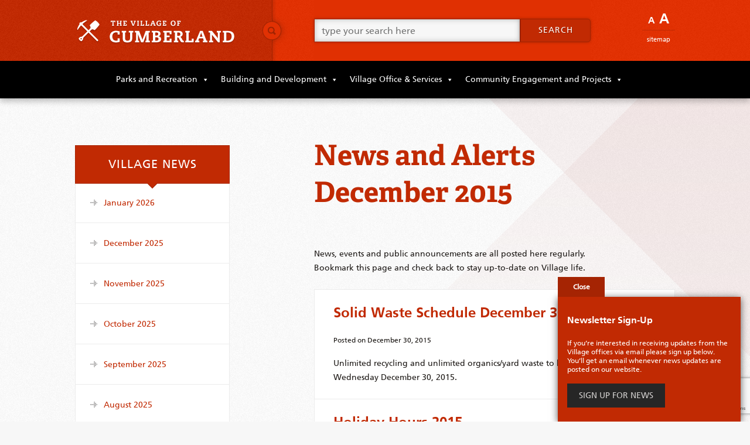

--- FILE ---
content_type: text/html; charset=UTF-8
request_url: https://cumberland.ca/2015/12/
body_size: 22704
content:
<!DOCTYPE html>
<!--[if IE 6]>
<html class="oldie" id="ie6" lang="en-US">
<![endif]-->
<!--[if IE 7]>
<html class="oldie" id="ie7" lang="en-US">
<![endif]-->
<!--[if IE 8]>
<html class="oldie" id="ie8" lang="en-US">
<![endif]-->
<!--[if !(IE 6) | !(IE 7) | !(IE 8)  ]><!-->
<html lang="en-US" prefix="og: http://ogp.me/ns#" xmlns="http://www.w3.org/1999/html">
<!--<![endif]-->

<head>
  <meta charset="UTF-8" />
<script type="text/javascript">
/* <![CDATA[ */
var gform;gform||(document.addEventListener("gform_main_scripts_loaded",function(){gform.scriptsLoaded=!0}),document.addEventListener("gform/theme/scripts_loaded",function(){gform.themeScriptsLoaded=!0}),window.addEventListener("DOMContentLoaded",function(){gform.domLoaded=!0}),gform={domLoaded:!1,scriptsLoaded:!1,themeScriptsLoaded:!1,isFormEditor:()=>"function"==typeof InitializeEditor,callIfLoaded:function(o){return!(!gform.domLoaded||!gform.scriptsLoaded||!gform.themeScriptsLoaded&&!gform.isFormEditor()||(gform.isFormEditor()&&console.warn("The use of gform.initializeOnLoaded() is deprecated in the form editor context and will be removed in Gravity Forms 3.1."),o(),0))},initializeOnLoaded:function(o){gform.callIfLoaded(o)||(document.addEventListener("gform_main_scripts_loaded",()=>{gform.scriptsLoaded=!0,gform.callIfLoaded(o)}),document.addEventListener("gform/theme/scripts_loaded",()=>{gform.themeScriptsLoaded=!0,gform.callIfLoaded(o)}),window.addEventListener("DOMContentLoaded",()=>{gform.domLoaded=!0,gform.callIfLoaded(o)}))},hooks:{action:{},filter:{}},addAction:function(o,r,e,t){gform.addHook("action",o,r,e,t)},addFilter:function(o,r,e,t){gform.addHook("filter",o,r,e,t)},doAction:function(o){gform.doHook("action",o,arguments)},applyFilters:function(o){return gform.doHook("filter",o,arguments)},removeAction:function(o,r){gform.removeHook("action",o,r)},removeFilter:function(o,r,e){gform.removeHook("filter",o,r,e)},addHook:function(o,r,e,t,n){null==gform.hooks[o][r]&&(gform.hooks[o][r]=[]);var d=gform.hooks[o][r];null==n&&(n=r+"_"+d.length),gform.hooks[o][r].push({tag:n,callable:e,priority:t=null==t?10:t})},doHook:function(r,o,e){var t;if(e=Array.prototype.slice.call(e,1),null!=gform.hooks[r][o]&&((o=gform.hooks[r][o]).sort(function(o,r){return o.priority-r.priority}),o.forEach(function(o){"function"!=typeof(t=o.callable)&&(t=window[t]),"action"==r?t.apply(null,e):e[0]=t.apply(null,e)})),"filter"==r)return e[0]},removeHook:function(o,r,t,n){var e;null!=gform.hooks[o][r]&&(e=(e=gform.hooks[o][r]).filter(function(o,r,e){return!!(null!=n&&n!=o.tag||null!=t&&t!=o.priority)}),gform.hooks[o][r]=e)}});
/* ]]> */
</script>

  <meta name="viewport" content="width=device-width, initial-scale=1, maximum-scale=1.0, minimum-scale=1.0" />
  <script src="https://cumberland.ca/wp-content/themes/village-of-cumberland/inc/modernizr.js"></script>
  <title>News and Alerts (2015) – The Village of Cumberland</title>
  <link rel="profile" href="http://gmpg.org/xfn/11" />
  <link rel="stylesheet" href="https://cdnjs.cloudflare.com/ajax/libs/font-awesome/6.7.2/css/all.min.css">
  <link rel="stylesheet" type="text/css" href="https://cumberland.ca/wp-content/themes/village-of-cumberland/fonts/fonts.css">
  <link rel="stylesheet" type="text/css" media="print" href="https://cumberland.ca/wp-content/themes/village-of-cumberland/style.print.css" />
  <link rel="stylesheet" type="text/css" media="screen,handheld" href="https://cumberland.ca/wp-content/themes/village-of-cumberland/style.css?v=1.1.1.">
  <link rel="stylesheet" type="text/css" href="https://cumberland.ca/wp-content/themes/village-of-cumberland/style.desktop.css" media="screen and (min-width: 700px)">
  <link rel="pingback" href="https://cumberland.ca/xmlrpc.php" />
  <link rel="apple-touch-icon" href="https://cumberland.ca/wp-content/themes/village-of-cumberland/img/apple-touch.png" />
  <link rel="shortcut icon" type="image/x-icon" href="https://cumberland.ca/wp-content/themes/village-of-cumberland/img/favicon.ico" />

  <meta property='og:site_name' content='The Village of Cumberland'>
<meta property='og:title' content='News and Alerts (2015)'>
<meta name='robots' content='max-image-preview:large' />
<link rel='dns-prefetch' href='//www.google.com' />
<link rel='dns-prefetch' href='//www.googletagmanager.com' />
<link rel="alternate" type="application/rss+xml" title="The Village of Cumberland &raquo; Feed" href="https://cumberland.ca/feed/" />
<link rel="alternate" type="application/rss+xml" title="The Village of Cumberland &raquo; Comments Feed" href="https://cumberland.ca/comments/feed/" />
<style id='wp-img-auto-sizes-contain-inline-css' type='text/css'>
img:is([sizes=auto i],[sizes^="auto," i]){contain-intrinsic-size:3000px 1500px}
/*# sourceURL=wp-img-auto-sizes-contain-inline-css */
</style>
<style id='wp-emoji-styles-inline-css' type='text/css'>

	img.wp-smiley, img.emoji {
		display: inline !important;
		border: none !important;
		box-shadow: none !important;
		height: 1em !important;
		width: 1em !important;
		margin: 0 0.07em !important;
		vertical-align: -0.1em !important;
		background: none !important;
		padding: 0 !important;
	}
/*# sourceURL=wp-emoji-styles-inline-css */
</style>
<style id='wp-block-library-inline-css' type='text/css'>
:root{--wp-block-synced-color:#7a00df;--wp-block-synced-color--rgb:122,0,223;--wp-bound-block-color:var(--wp-block-synced-color);--wp-editor-canvas-background:#ddd;--wp-admin-theme-color:#007cba;--wp-admin-theme-color--rgb:0,124,186;--wp-admin-theme-color-darker-10:#006ba1;--wp-admin-theme-color-darker-10--rgb:0,107,160.5;--wp-admin-theme-color-darker-20:#005a87;--wp-admin-theme-color-darker-20--rgb:0,90,135;--wp-admin-border-width-focus:2px}@media (min-resolution:192dpi){:root{--wp-admin-border-width-focus:1.5px}}.wp-element-button{cursor:pointer}:root .has-very-light-gray-background-color{background-color:#eee}:root .has-very-dark-gray-background-color{background-color:#313131}:root .has-very-light-gray-color{color:#eee}:root .has-very-dark-gray-color{color:#313131}:root .has-vivid-green-cyan-to-vivid-cyan-blue-gradient-background{background:linear-gradient(135deg,#00d084,#0693e3)}:root .has-purple-crush-gradient-background{background:linear-gradient(135deg,#34e2e4,#4721fb 50%,#ab1dfe)}:root .has-hazy-dawn-gradient-background{background:linear-gradient(135deg,#faaca8,#dad0ec)}:root .has-subdued-olive-gradient-background{background:linear-gradient(135deg,#fafae1,#67a671)}:root .has-atomic-cream-gradient-background{background:linear-gradient(135deg,#fdd79a,#004a59)}:root .has-nightshade-gradient-background{background:linear-gradient(135deg,#330968,#31cdcf)}:root .has-midnight-gradient-background{background:linear-gradient(135deg,#020381,#2874fc)}:root{--wp--preset--font-size--normal:16px;--wp--preset--font-size--huge:42px}.has-regular-font-size{font-size:1em}.has-larger-font-size{font-size:2.625em}.has-normal-font-size{font-size:var(--wp--preset--font-size--normal)}.has-huge-font-size{font-size:var(--wp--preset--font-size--huge)}.has-text-align-center{text-align:center}.has-text-align-left{text-align:left}.has-text-align-right{text-align:right}.has-fit-text{white-space:nowrap!important}#end-resizable-editor-section{display:none}.aligncenter{clear:both}.items-justified-left{justify-content:flex-start}.items-justified-center{justify-content:center}.items-justified-right{justify-content:flex-end}.items-justified-space-between{justify-content:space-between}.screen-reader-text{border:0;clip-path:inset(50%);height:1px;margin:-1px;overflow:hidden;padding:0;position:absolute;width:1px;word-wrap:normal!important}.screen-reader-text:focus{background-color:#ddd;clip-path:none;color:#444;display:block;font-size:1em;height:auto;left:5px;line-height:normal;padding:15px 23px 14px;text-decoration:none;top:5px;width:auto;z-index:100000}html :where(.has-border-color){border-style:solid}html :where([style*=border-top-color]){border-top-style:solid}html :where([style*=border-right-color]){border-right-style:solid}html :where([style*=border-bottom-color]){border-bottom-style:solid}html :where([style*=border-left-color]){border-left-style:solid}html :where([style*=border-width]){border-style:solid}html :where([style*=border-top-width]){border-top-style:solid}html :where([style*=border-right-width]){border-right-style:solid}html :where([style*=border-bottom-width]){border-bottom-style:solid}html :where([style*=border-left-width]){border-left-style:solid}html :where(img[class*=wp-image-]){height:auto;max-width:100%}:where(figure){margin:0 0 1em}html :where(.is-position-sticky){--wp-admin--admin-bar--position-offset:var(--wp-admin--admin-bar--height,0px)}@media screen and (max-width:600px){html :where(.is-position-sticky){--wp-admin--admin-bar--position-offset:0px}}

/*# sourceURL=wp-block-library-inline-css */
</style><style id='global-styles-inline-css' type='text/css'>
:root{--wp--preset--aspect-ratio--square: 1;--wp--preset--aspect-ratio--4-3: 4/3;--wp--preset--aspect-ratio--3-4: 3/4;--wp--preset--aspect-ratio--3-2: 3/2;--wp--preset--aspect-ratio--2-3: 2/3;--wp--preset--aspect-ratio--16-9: 16/9;--wp--preset--aspect-ratio--9-16: 9/16;--wp--preset--color--black: #000000;--wp--preset--color--cyan-bluish-gray: #abb8c3;--wp--preset--color--white: #ffffff;--wp--preset--color--pale-pink: #f78da7;--wp--preset--color--vivid-red: #cf2e2e;--wp--preset--color--luminous-vivid-orange: #ff6900;--wp--preset--color--luminous-vivid-amber: #fcb900;--wp--preset--color--light-green-cyan: #7bdcb5;--wp--preset--color--vivid-green-cyan: #00d084;--wp--preset--color--pale-cyan-blue: #8ed1fc;--wp--preset--color--vivid-cyan-blue: #0693e3;--wp--preset--color--vivid-purple: #9b51e0;--wp--preset--gradient--vivid-cyan-blue-to-vivid-purple: linear-gradient(135deg,rgb(6,147,227) 0%,rgb(155,81,224) 100%);--wp--preset--gradient--light-green-cyan-to-vivid-green-cyan: linear-gradient(135deg,rgb(122,220,180) 0%,rgb(0,208,130) 100%);--wp--preset--gradient--luminous-vivid-amber-to-luminous-vivid-orange: linear-gradient(135deg,rgb(252,185,0) 0%,rgb(255,105,0) 100%);--wp--preset--gradient--luminous-vivid-orange-to-vivid-red: linear-gradient(135deg,rgb(255,105,0) 0%,rgb(207,46,46) 100%);--wp--preset--gradient--very-light-gray-to-cyan-bluish-gray: linear-gradient(135deg,rgb(238,238,238) 0%,rgb(169,184,195) 100%);--wp--preset--gradient--cool-to-warm-spectrum: linear-gradient(135deg,rgb(74,234,220) 0%,rgb(151,120,209) 20%,rgb(207,42,186) 40%,rgb(238,44,130) 60%,rgb(251,105,98) 80%,rgb(254,248,76) 100%);--wp--preset--gradient--blush-light-purple: linear-gradient(135deg,rgb(255,206,236) 0%,rgb(152,150,240) 100%);--wp--preset--gradient--blush-bordeaux: linear-gradient(135deg,rgb(254,205,165) 0%,rgb(254,45,45) 50%,rgb(107,0,62) 100%);--wp--preset--gradient--luminous-dusk: linear-gradient(135deg,rgb(255,203,112) 0%,rgb(199,81,192) 50%,rgb(65,88,208) 100%);--wp--preset--gradient--pale-ocean: linear-gradient(135deg,rgb(255,245,203) 0%,rgb(182,227,212) 50%,rgb(51,167,181) 100%);--wp--preset--gradient--electric-grass: linear-gradient(135deg,rgb(202,248,128) 0%,rgb(113,206,126) 100%);--wp--preset--gradient--midnight: linear-gradient(135deg,rgb(2,3,129) 0%,rgb(40,116,252) 100%);--wp--preset--font-size--small: 13px;--wp--preset--font-size--medium: 20px;--wp--preset--font-size--large: 36px;--wp--preset--font-size--x-large: 42px;--wp--preset--spacing--20: 0.44rem;--wp--preset--spacing--30: 0.67rem;--wp--preset--spacing--40: 1rem;--wp--preset--spacing--50: 1.5rem;--wp--preset--spacing--60: 2.25rem;--wp--preset--spacing--70: 3.38rem;--wp--preset--spacing--80: 5.06rem;--wp--preset--shadow--natural: 6px 6px 9px rgba(0, 0, 0, 0.2);--wp--preset--shadow--deep: 12px 12px 50px rgba(0, 0, 0, 0.4);--wp--preset--shadow--sharp: 6px 6px 0px rgba(0, 0, 0, 0.2);--wp--preset--shadow--outlined: 6px 6px 0px -3px rgb(255, 255, 255), 6px 6px rgb(0, 0, 0);--wp--preset--shadow--crisp: 6px 6px 0px rgb(0, 0, 0);}:where(.is-layout-flex){gap: 0.5em;}:where(.is-layout-grid){gap: 0.5em;}body .is-layout-flex{display: flex;}.is-layout-flex{flex-wrap: wrap;align-items: center;}.is-layout-flex > :is(*, div){margin: 0;}body .is-layout-grid{display: grid;}.is-layout-grid > :is(*, div){margin: 0;}:where(.wp-block-columns.is-layout-flex){gap: 2em;}:where(.wp-block-columns.is-layout-grid){gap: 2em;}:where(.wp-block-post-template.is-layout-flex){gap: 1.25em;}:where(.wp-block-post-template.is-layout-grid){gap: 1.25em;}.has-black-color{color: var(--wp--preset--color--black) !important;}.has-cyan-bluish-gray-color{color: var(--wp--preset--color--cyan-bluish-gray) !important;}.has-white-color{color: var(--wp--preset--color--white) !important;}.has-pale-pink-color{color: var(--wp--preset--color--pale-pink) !important;}.has-vivid-red-color{color: var(--wp--preset--color--vivid-red) !important;}.has-luminous-vivid-orange-color{color: var(--wp--preset--color--luminous-vivid-orange) !important;}.has-luminous-vivid-amber-color{color: var(--wp--preset--color--luminous-vivid-amber) !important;}.has-light-green-cyan-color{color: var(--wp--preset--color--light-green-cyan) !important;}.has-vivid-green-cyan-color{color: var(--wp--preset--color--vivid-green-cyan) !important;}.has-pale-cyan-blue-color{color: var(--wp--preset--color--pale-cyan-blue) !important;}.has-vivid-cyan-blue-color{color: var(--wp--preset--color--vivid-cyan-blue) !important;}.has-vivid-purple-color{color: var(--wp--preset--color--vivid-purple) !important;}.has-black-background-color{background-color: var(--wp--preset--color--black) !important;}.has-cyan-bluish-gray-background-color{background-color: var(--wp--preset--color--cyan-bluish-gray) !important;}.has-white-background-color{background-color: var(--wp--preset--color--white) !important;}.has-pale-pink-background-color{background-color: var(--wp--preset--color--pale-pink) !important;}.has-vivid-red-background-color{background-color: var(--wp--preset--color--vivid-red) !important;}.has-luminous-vivid-orange-background-color{background-color: var(--wp--preset--color--luminous-vivid-orange) !important;}.has-luminous-vivid-amber-background-color{background-color: var(--wp--preset--color--luminous-vivid-amber) !important;}.has-light-green-cyan-background-color{background-color: var(--wp--preset--color--light-green-cyan) !important;}.has-vivid-green-cyan-background-color{background-color: var(--wp--preset--color--vivid-green-cyan) !important;}.has-pale-cyan-blue-background-color{background-color: var(--wp--preset--color--pale-cyan-blue) !important;}.has-vivid-cyan-blue-background-color{background-color: var(--wp--preset--color--vivid-cyan-blue) !important;}.has-vivid-purple-background-color{background-color: var(--wp--preset--color--vivid-purple) !important;}.has-black-border-color{border-color: var(--wp--preset--color--black) !important;}.has-cyan-bluish-gray-border-color{border-color: var(--wp--preset--color--cyan-bluish-gray) !important;}.has-white-border-color{border-color: var(--wp--preset--color--white) !important;}.has-pale-pink-border-color{border-color: var(--wp--preset--color--pale-pink) !important;}.has-vivid-red-border-color{border-color: var(--wp--preset--color--vivid-red) !important;}.has-luminous-vivid-orange-border-color{border-color: var(--wp--preset--color--luminous-vivid-orange) !important;}.has-luminous-vivid-amber-border-color{border-color: var(--wp--preset--color--luminous-vivid-amber) !important;}.has-light-green-cyan-border-color{border-color: var(--wp--preset--color--light-green-cyan) !important;}.has-vivid-green-cyan-border-color{border-color: var(--wp--preset--color--vivid-green-cyan) !important;}.has-pale-cyan-blue-border-color{border-color: var(--wp--preset--color--pale-cyan-blue) !important;}.has-vivid-cyan-blue-border-color{border-color: var(--wp--preset--color--vivid-cyan-blue) !important;}.has-vivid-purple-border-color{border-color: var(--wp--preset--color--vivid-purple) !important;}.has-vivid-cyan-blue-to-vivid-purple-gradient-background{background: var(--wp--preset--gradient--vivid-cyan-blue-to-vivid-purple) !important;}.has-light-green-cyan-to-vivid-green-cyan-gradient-background{background: var(--wp--preset--gradient--light-green-cyan-to-vivid-green-cyan) !important;}.has-luminous-vivid-amber-to-luminous-vivid-orange-gradient-background{background: var(--wp--preset--gradient--luminous-vivid-amber-to-luminous-vivid-orange) !important;}.has-luminous-vivid-orange-to-vivid-red-gradient-background{background: var(--wp--preset--gradient--luminous-vivid-orange-to-vivid-red) !important;}.has-very-light-gray-to-cyan-bluish-gray-gradient-background{background: var(--wp--preset--gradient--very-light-gray-to-cyan-bluish-gray) !important;}.has-cool-to-warm-spectrum-gradient-background{background: var(--wp--preset--gradient--cool-to-warm-spectrum) !important;}.has-blush-light-purple-gradient-background{background: var(--wp--preset--gradient--blush-light-purple) !important;}.has-blush-bordeaux-gradient-background{background: var(--wp--preset--gradient--blush-bordeaux) !important;}.has-luminous-dusk-gradient-background{background: var(--wp--preset--gradient--luminous-dusk) !important;}.has-pale-ocean-gradient-background{background: var(--wp--preset--gradient--pale-ocean) !important;}.has-electric-grass-gradient-background{background: var(--wp--preset--gradient--electric-grass) !important;}.has-midnight-gradient-background{background: var(--wp--preset--gradient--midnight) !important;}.has-small-font-size{font-size: var(--wp--preset--font-size--small) !important;}.has-medium-font-size{font-size: var(--wp--preset--font-size--medium) !important;}.has-large-font-size{font-size: var(--wp--preset--font-size--large) !important;}.has-x-large-font-size{font-size: var(--wp--preset--font-size--x-large) !important;}
/*# sourceURL=global-styles-inline-css */
</style>

<style id='classic-theme-styles-inline-css' type='text/css'>
/*! This file is auto-generated */
.wp-block-button__link{color:#fff;background-color:#32373c;border-radius:9999px;box-shadow:none;text-decoration:none;padding:calc(.667em + 2px) calc(1.333em + 2px);font-size:1.125em}.wp-block-file__button{background:#32373c;color:#fff;text-decoration:none}
/*# sourceURL=/wp-includes/css/classic-themes.min.css */
</style>
<link rel='stylesheet' id='wpsm_ac-font-awesome-front-css' href='https://cumberland.ca/wp-content/plugins/responsive-accordion-and-collapse/css/font-awesome/css/font-awesome.min.css?ver=6.9' type='text/css' media='all' />
<link rel='stylesheet' id='wpsm_ac_bootstrap-front-css' href='https://cumberland.ca/wp-content/plugins/responsive-accordion-and-collapse/css/bootstrap-front.css?ver=6.9' type='text/css' media='all' />
<link rel='stylesheet' id='megamenu-css' href='https://cumberland.ca/wp-content/uploads/maxmegamenu/style.css?ver=6d976d' type='text/css' media='all' />
<link rel='stylesheet' id='dashicons-css' href='https://cumberland.ca/wp-includes/css/dashicons.min.css?ver=6.9' type='text/css' media='all' />
<link rel='stylesheet' id='voc-live-search-css' href='https://cumberland.ca/wp-content/themes/village-of-cumberland/css/search.css?ver=1.2.1' type='text/css' media='all' />
<link rel='stylesheet' id='voc-additional-styles-css' href='https://cumberland.ca/wp-content/themes/village-of-cumberland/additional-styles.css' type='text/css' media='all' />
<link rel='stylesheet' id='voc-mtb-css' href='https://cumberland.ca/wp-content/themes/village-of-cumberland/css/mtb.css' type='text/css' media='all' />
<link rel='stylesheet' id='searchwp-live-search-css' href='https://cumberland.ca/wp-content/plugins/searchwp-live-ajax-search/assets/styles/style.min.css?ver=1.8.7' type='text/css' media='all' />
<style id='searchwp-live-search-inline-css' type='text/css'>
.searchwp-live-search-result .searchwp-live-search-result--title a {
  font-size: 16px;
}
.searchwp-live-search-result .searchwp-live-search-result--price {
  font-size: 14px;
}
.searchwp-live-search-result .searchwp-live-search-result--add-to-cart .button {
  font-size: 14px;
}

/*# sourceURL=searchwp-live-search-inline-css */
</style>
<script type="text/javascript" src="https://cumberland.ca/wp-includes/js/jquery/jquery.min.js?ver=3.7.1" id="jquery-core-js"></script>
<script type="text/javascript" src="https://cumberland.ca/wp-includes/js/jquery/jquery-migrate.min.js?ver=3.4.1" id="jquery-migrate-js"></script>

<!-- Google tag (gtag.js) snippet added by Site Kit -->
<!-- Google Analytics snippet added by Site Kit -->
<script type="text/javascript" src="https://www.googletagmanager.com/gtag/js?id=GT-NMJXNG9" id="google_gtagjs-js" async></script>
<script type="text/javascript" id="google_gtagjs-js-after">
/* <![CDATA[ */
window.dataLayer = window.dataLayer || [];function gtag(){dataLayer.push(arguments);}
gtag("set","linker",{"domains":["cumberland.ca"]});
gtag("js", new Date());
gtag("set", "developer_id.dZTNiMT", true);
gtag("config", "GT-NMJXNG9");
//# sourceURL=google_gtagjs-js-after
/* ]]> */
</script>
<link rel="https://api.w.org/" href="https://cumberland.ca/wp-json/" /><meta name="generator" content="Site Kit by Google 1.168.0" />		<style type="text/css" id="wp-custom-css">
			@media only screen and (min-width: 700px) {
	/*Employment Opportunities page*/
.page-id-42291 #content {
	float:left;
	}
}		</style>
		<style type="text/css">/** Mega Menu CSS: fs **/</style>

  
<link rel='stylesheet' id='gforms_reset_css-css' href='https://cumberland.ca/wp-content/plugins/gravityforms/legacy/css/formreset.min.css?ver=2.9.24' type='text/css' media='all' />
<link rel='stylesheet' id='gforms_formsmain_css-css' href='https://cumberland.ca/wp-content/plugins/gravityforms/legacy/css/formsmain.min.css?ver=2.9.24' type='text/css' media='all' />
<link rel='stylesheet' id='gforms_ready_class_css-css' href='https://cumberland.ca/wp-content/plugins/gravityforms/legacy/css/readyclass.min.css?ver=2.9.24' type='text/css' media='all' />
<link rel='stylesheet' id='gforms_browsers_css-css' href='https://cumberland.ca/wp-content/plugins/gravityforms/legacy/css/browsers.min.css?ver=2.9.24' type='text/css' media='all' />
</head>

<body class="archive date wp-theme-village-of-cumberland mega-menu-recent-topics default-type">
  <div id="page" class="">
    <div role="banner">
      <div class="skip-link visuallyhidden">
        <a class="assistive-text" href="#main" title="Skip to primary content">Skip to primary content</a>
        <a class="assistive-text" href="#sidebar" title="Skip to supplementary content">Skip to supplementary content</a>
      </div>

              <header id="header">
          <div class="emergency-alert">
            <div class="content"></div>
          </div>
          <div class="content content-internal">
            <div id="logo">
              <a href="https://cumberland.ca/" title="The Village of Cumberland" rel="home" class="ir">The Village of Cumberland</a>
              <span class="icon">&nbsp;</span>
            </div>
            <div id="accessibility" role="toolbar" aria-label="Accessibility controls">
  <a class="type-sizer" href="?type-size=toggle" title="Toggle the type size to improve readability – currently set to Default (smallest)"><small>A</small> A</a>
  <a class="sitemap" href="/sitemap/" title="The complete list of pages on this website">Sitemap</a>
</div>
            <div id="searchbox"><form role="search" method="get" id="searchform" action="https://cumberland.ca/">
  <label class="screen-reader-text visuallyhidden" for="s">Go ahead and type what your looking for in this field.</label>
  <div class="controls"><input type="text" value="" name="s" data-swplive="true" data-swpengine="default" data-swpconfig="default" id="s" placeholder="type your search here"><button type="submit" id="searchsubmit">Search</button></div>
  <input type="hidden" name="search_pages" value="1">
  <input type="hidden" name="search_news" value="1">
</form>
</div>
            <div class="header-nav-hamburger">
              <a role="button" class="toggle-menu-button" href="#menu-recent-topics">
                <svg width="1em" height="1em" viewBox="0 0 16 16" class="bi bi-list" fill="currentColor" xmlns="http://www.w3.org/2000/svg">
                  <path fill-rule="evenodd" d="M2.5 11.5A.5.5 0 0 1 3 11h10a.5.5 0 0 1 0 1H3a.5.5 0 0 1-.5-.5zm0-4A.5.5 0 0 1 3 7h10a.5.5 0 0 1 0 1H3a.5.5 0 0 1-.5-.5zm0-4A.5.5 0 0 1 3 3h10a.5.5 0 0 1 0 1H3a.5.5 0 0 1-.5-.5z" />
                </svg>
              </a>
            </div>
          </div>
        </header>

        <div id="header-explanation">
  <div class="content">
    <p>This website has been designed to navigate using word search.</p>
    <p class="instruct">Type what you’re looking for in the search box above.</p>
    <p>Can’t find the right words? Try something like <em>‘<kbd>council meetings</kbd>’</em> or <em>‘<kbd>water restrictions</kbd>‘</em> or <em>‘<kbd>dog licenses</kbd>’</em>.</p>
  </div>
</div>
<nav id="nav" role="navigation">
  <div class="content" style="text-align: center;">
    <!--		<h3 class="prompt"><span>Recent Topics:</span></h3>-->
    <div id="mega-menu-wrap-recent-topics" class="mega-menu-wrap"><div class="mega-menu-toggle"><div class="mega-toggle-blocks-left"></div><div class="mega-toggle-blocks-center"></div><div class="mega-toggle-blocks-right"><div class='mega-toggle-block mega-menu-toggle-animated-block mega-toggle-block-0' id='mega-toggle-block-0'><button aria-label="Toggle Menu" class="mega-toggle-animated mega-toggle-animated-slider" type="button" aria-expanded="false">
                  <span class="mega-toggle-animated-box">
                    <span class="mega-toggle-animated-inner"></span>
                  </span>
                </button></div></div></div><ul id="mega-menu-recent-topics" class="mega-menu max-mega-menu mega-menu-horizontal mega-no-js" data-event="hover_intent" data-effect="fade_up" data-effect-speed="200" data-effect-mobile="disabled" data-effect-speed-mobile="0" data-mobile-force-width="false" data-second-click="go" data-document-click="collapse" data-vertical-behaviour="standard" data-breakpoint="700" data-unbind="true" data-mobile-state="collapse_all" data-mobile-direction="vertical" data-hover-intent-timeout="300" data-hover-intent-interval="100"><li class="mega-menu-item mega-menu-item-type-post_type mega-menu-item-object-voc_topic_page mega-menu-item-has-children mega-menu-megamenu mega-menu-grid mega-align-bottom-left mega-menu-grid mega-menu-item-47255" id="mega-menu-item-47255"><a class="mega-menu-link" href="https://cumberland.ca/topics/recreation/" aria-expanded="false" tabindex="0">Parks and Recreation<span class="mega-indicator" aria-hidden="true"></span></a>
<ul class="mega-sub-menu" role='presentation'>
<li class="mega-menu-row" id="mega-menu-47255-0">
	<ul class="mega-sub-menu" style='--columns:12' role='presentation'>
<li class="mega-menu-column mega-menu-columns-3-of-12" style="--columns:12; --span:3" id="mega-menu-47255-0-0">
		<ul class="mega-sub-menu">
<li class="mega-menu-item mega-menu-item-type-post_type mega-menu-item-object-page mega-menu-item-has-children mega-disable-link mega-menu-item-47265" id="mega-menu-item-47265"><a class="mega-menu-link" tabindex="0">Recreation Centre<span class="mega-indicator" aria-hidden="true"></span></a>
			<ul class="mega-sub-menu">
<li class="mega-menu-item mega-menu-item-type-post_type mega-menu-item-object-page mega-menu-item-47264" id="mega-menu-item-47264"><a class="mega-menu-link" href="https://cumberland.ca/recreation-centre/">Fees, Hours & General Information</a></li><li class="mega-menu-item mega-menu-item-type-post_type mega-menu-item-object-page mega-menu-item-47258" id="mega-menu-item-47258"><a class="mega-menu-link" href="https://cumberland.ca/recprograms/">Programs & Registration</a></li><li class="mega-menu-item mega-menu-item-type-post_type mega-menu-item-object-page mega-menu-item-47259" id="mega-menu-item-47259"><a class="mega-menu-link" href="https://cumberland.ca/rec-financial-assistance/">Financial Assistance</a></li><li class="mega-menu-item mega-menu-item-type-post_type mega-menu-item-object-page mega-menu-item-47260" id="mega-menu-item-47260"><a class="mega-menu-link" href="https://cumberland.ca/cumberland-climbing-wall/">Cumberland Climbing Wall</a></li><li class="mega-menu-item mega-menu-item-type-post_type mega-menu-item-object-page mega-menu-item-47257" id="mega-menu-item-47257"><a class="mega-menu-link" href="https://cumberland.ca/social-club/">Cumberland Drop-In Adult Social Club</a></li>			</ul>
</li>		</ul>
</li><li class="mega-menu-column mega-menu-columns-3-of-12" style="--columns:12; --span:3" id="mega-menu-47255-0-1">
		<ul class="mega-sub-menu">
<li class="mega-menu-item mega-menu-item-type-custom mega-menu-item-object-custom mega-menu-item-has-children mega-disable-link mega-menu-item-47279" id="mega-menu-item-47279"><a class="mega-menu-link" tabindex="0">Parks and Trails<span class="mega-indicator" aria-hidden="true"></span></a>
			<ul class="mega-sub-menu">
<li class="mega-menu-item mega-menu-item-type-post_type mega-menu-item-object-page mega-menu-item-47262" id="mega-menu-item-47262"><a class="mega-menu-link" href="https://cumberland.ca/parks/">Parks, Trails Amenities and Maps</a></li><li class="mega-menu-item mega-menu-item-type-post_type mega-menu-item-object-page mega-menu-item-47267" id="mega-menu-item-47267"><a class="mega-menu-link" href="https://cumberland.ca/village-park/">Village Park</a></li><li class="mega-menu-item mega-menu-item-type-post_type mega-menu-item-object-page mega-menu-item-47268" id="mega-menu-item-47268"><a class="mega-menu-link" href="https://cumberland.ca/coal-creek-historic-park/">Coal Creek Historic Park</a></li><li class="mega-menu-item mega-menu-item-type-post_type mega-menu-item-object-page mega-menu-item-47261" id="mega-menu-item-47261"><a class="mega-menu-link" href="https://cumberland.ca/community-forest/">Cumberland Community Forest Park</a></li><li class="mega-menu-item mega-menu-item-type-post_type mega-menu-item-object-page mega-menu-item-47269" id="mega-menu-item-47269"><a class="mega-menu-link" href="https://cumberland.ca/lake-park-campground/">Cumberland Lake Park</a></li><li class="mega-menu-item mega-menu-item-type-post_type mega-menu-item-object-page mega-menu-item-47263" id="mega-menu-item-47263"><a class="mega-menu-link" href="https://cumberland.ca/cumberland-trail-network/">Cumberland Trail Network</a></li>			</ul>
</li>		</ul>
</li><li class="mega-menu-column mega-menu-columns-3-of-12" style="--columns:12; --span:3" id="mega-menu-47255-0-2">
		<ul class="mega-sub-menu">
<li class="mega-menu-item mega-menu-item-type-custom mega-menu-item-object-custom mega-menu-item-has-children mega-disable-link mega-menu-item-47270" id="mega-menu-item-47270"><a class="mega-menu-link" tabindex="0">Culture and Events<span class="mega-indicator" aria-hidden="true"></span></a>
			<ul class="mega-sub-menu">
<li class="mega-menu-item mega-menu-item-type-post_type mega-menu-item-object-page mega-menu-item-47271" id="mega-menu-item-47271"><a class="mega-menu-link" href="https://cumberland.ca/event-applications/">Event Application and Facility Rentals</a></li><li class="mega-menu-item mega-menu-item-type-post_type mega-menu-item-object-page mega-menu-item-47538" id="mega-menu-item-47538"><a class="mega-menu-link" href="https://cumberland.ca/event-venues/">Parks, Recreation &#038; Cultural Event Venues</a></li><li class="mega-menu-item mega-menu-item-type-post_type mega-menu-item-object-page mega-menu-item-48216" id="mega-menu-item-48216"><a class="mega-menu-link" href="https://cumberland.ca/block-parties/">Neighbourhood Block Parties</a></li>			</ul>
</li>		</ul>
</li><li class="mega-menu-column mega-menu-columns-3-of-12" style="--columns:12; --span:3" id="mega-menu-47255-0-3">
		<ul class="mega-sub-menu">
<li class="mega-menu-item mega-menu-item-type-custom mega-menu-item-object-custom mega-menu-item-has-children mega-disable-link mega-menu-item-47280" id="mega-menu-item-47280"><a class="mega-menu-link" tabindex="0">Plans, Reports and Studies<span class="mega-indicator" aria-hidden="true"></span></a>
			<ul class="mega-sub-menu">
<li class="mega-menu-item mega-menu-item-type-post_type mega-menu-item-object-page mega-menu-item-47276" id="mega-menu-item-47276"><a class="mega-menu-link" href="https://cumberland.ca/rec-plan/">Recreation &#038; Culture Facilities Plan</a></li><li class="mega-menu-item mega-menu-item-type-post_type mega-menu-item-object-page mega-menu-item-54610" id="mega-menu-item-54610"><a class="mega-menu-link" href="https://cumberland.ca/plans/">Plans, Reports and Studies Library</a></li>			</ul>
</li>		</ul>
</li>	</ul>
</li></ul>
</li><li class="mega-menu-item mega-menu-item-type-post_type mega-menu-item-object-voc_topic_page mega-menu-item-has-children mega-menu-megamenu mega-menu-grid mega-align-bottom-left mega-menu-grid mega-menu-item-47277" id="mega-menu-item-47277"><a class="mega-menu-link" href="https://cumberland.ca/topics/development/" aria-expanded="false" tabindex="0">Building and Development<span class="mega-indicator" aria-hidden="true"></span></a>
<ul class="mega-sub-menu" role='presentation'>
<li class="mega-menu-row" id="mega-menu-47277-0">
	<ul class="mega-sub-menu" style='--columns:12' role='presentation'>
<li class="mega-menu-column mega-menu-columns-3-of-12" style="--columns:12; --span:3" id="mega-menu-47277-0-0">
		<ul class="mega-sub-menu">
<li class="mega-menu-item mega-menu-item-type-custom mega-menu-item-object-custom mega-menu-item-has-children mega-menu-item-54405" id="mega-menu-item-54405"><a class="mega-menu-link" href="#">Building<span class="mega-indicator" aria-hidden="true"></span></a>
			<ul class="mega-sub-menu">
<li class="mega-menu-item mega-menu-item-type-post_type mega-menu-item-object-page mega-menu-item-54406" id="mega-menu-item-54406"><a class="mega-menu-link" href="https://cumberland.ca/building-permits/">Building and Plumbing Permits</a></li><li class="mega-menu-item mega-menu-item-type-custom mega-menu-item-object-custom mega-menu-item-54407" id="mega-menu-item-54407"><a class="mega-menu-link" href="/building-bylaw/">Building Bylaw</a></li>			</ul>
</li><li class="mega-menu-item mega-menu-item-type-custom mega-menu-item-object-custom mega-menu-item-has-children mega-menu-item-54411" id="mega-menu-item-54411"><a class="mega-menu-link" href="#">Subdivision<span class="mega-indicator" aria-hidden="true"></span></a>
			<ul class="mega-sub-menu">
<li class="mega-menu-item mega-menu-item-type-post_type mega-menu-item-object-page mega-menu-item-47291" id="mega-menu-item-47291"><a class="mega-menu-link" href="https://cumberland.ca/subdivision/">Subdividing Property</a></li><li class="mega-menu-item mega-menu-item-type-post_type mega-menu-item-object-page mega-menu-item-54413" id="mega-menu-item-54413"><a class="mega-menu-link" href="https://cumberland.ca/subdivision-bylaw/">Subdivision Bylaw</a></li>			</ul>
</li><li class="mega-menu-item mega-menu-item-type-custom mega-menu-item-object-custom mega-menu-item-has-children mega-menu-item-54414" id="mega-menu-item-54414"><a class="mega-menu-link" href="#">Planning and Development Applications<span class="mega-indicator" aria-hidden="true"></span></a>
			<ul class="mega-sub-menu">
<li class="mega-menu-item mega-menu-item-type-post_type mega-menu-item-object-page mega-menu-item-47293" id="mega-menu-item-47293"><a class="mega-menu-link" href="https://cumberland.ca/board-of-variance/">Board of Variance</a></li><li class="mega-menu-item mega-menu-item-type-post_type mega-menu-item-object-page mega-menu-item-47295" id="mega-menu-item-47295"><a class="mega-menu-link" href="https://cumberland.ca/development-permits/">Development Permits</a></li><li class="mega-menu-item mega-menu-item-type-post_type mega-menu-item-object-page mega-menu-item-47284" id="mega-menu-item-47284"><a class="mega-menu-link" href="https://cumberland.ca/development-variance-permits/">Development Variance Permits</a></li><li class="mega-menu-item mega-menu-item-type-post_type mega-menu-item-object-page mega-menu-item-47283" id="mega-menu-item-47283"><a class="mega-menu-link" href="https://cumberland.ca/heritage-alteration-permits/">Heritage Alteration Permit</a></li><li class="mega-menu-item mega-menu-item-type-post_type mega-menu-item-object-page mega-menu-item-51037" id="mega-menu-item-51037"><a class="mega-menu-link" href="https://cumberland.ca/ocp-amendment/">Official Community Plan Amendment</a></li><li class="mega-menu-item mega-menu-item-type-post_type mega-menu-item-object-page mega-menu-item-47289" id="mega-menu-item-47289"><a class="mega-menu-link" href="https://cumberland.ca/rezoning/">Rezoning/Zoning Amendments</a></li><li class="mega-menu-item mega-menu-item-type-post_type mega-menu-item-object-page mega-menu-item-47282" id="mega-menu-item-47282"><a class="mega-menu-link" href="https://cumberland.ca/temporary-use-permit/">Temporary Use Permit</a></li>			</ul>
</li>		</ul>
</li><li class="mega-menu-column mega-menu-columns-3-of-12" style="--columns:12; --span:3" id="mega-menu-47277-0-1">
		<ul class="mega-sub-menu">
<li class="mega-menu-item mega-menu-item-type-custom mega-menu-item-object-custom mega-menu-item-has-children mega-menu-item-47296" id="mega-menu-item-47296"><a class="mega-menu-link" href="#">Bylaws<span class="mega-indicator" aria-hidden="true"></span></a>
			<ul class="mega-sub-menu">
<li class="mega-menu-item mega-menu-item-type-post_type mega-menu-item-object-page mega-menu-item-47302" id="mega-menu-item-47302"><a class="mega-menu-link" href="https://cumberland.ca/ocp/">Official Community Plan Bylaw</a></li><li class="mega-menu-item mega-menu-item-type-post_type mega-menu-item-object-page mega-menu-item-47299" id="mega-menu-item-47299"><a class="mega-menu-link" href="https://cumberland.ca/zoning-bylaw/">Zoning Bylaw</a></li><li class="mega-menu-item mega-menu-item-type-post_type mega-menu-item-object-page mega-menu-item-47300" id="mega-menu-item-47300"><a class="mega-menu-link" href="https://cumberland.ca/dcc/">Development Cost Charges Bylaw</a></li><li class="mega-menu-item mega-menu-item-type-post_type mega-menu-item-object-page mega-menu-item-47301" id="mega-menu-item-47301"><a class="mega-menu-link" href="https://cumberland.ca/bylaw-directory/">Bylaw Directory</a></li>			</ul>
</li>		</ul>
</li><li class="mega-menu-column mega-menu-columns-3-of-12" style="--columns:12; --span:3" id="mega-menu-47277-0-2">
		<ul class="mega-sub-menu">
<li class="mega-menu-item mega-menu-item-type-custom mega-menu-item-object-custom mega-menu-item-has-children mega-menu-item-47297" id="mega-menu-item-47297"><a class="mega-menu-link" href="#">Activities<span class="mega-indicator" aria-hidden="true"></span></a>
			<ul class="mega-sub-menu">
<li class="mega-menu-item mega-menu-item-type-post_type mega-menu-item-object-page mega-menu-item-47292" id="mega-menu-item-47292"><a class="mega-menu-link" href="https://cumberland.ca/current-development/">Current Land Development Applications</a></li><li class="mega-menu-item mega-menu-item-type-post_type mega-menu-item-object-page mega-menu-item-47287" id="mega-menu-item-47287"><a class="mega-menu-link" href="https://cumberland.ca/apc/">Advisory Planning Commission</a></li><li class="mega-menu-item mega-menu-item-type-post_type mega-menu-item-object-page mega-menu-item-50844" id="mega-menu-item-50844"><a class="mega-menu-link" href="https://cumberland.ca/ocpreview/">Official Community Plan Review 2023-2024</a></li>			</ul>
</li>		</ul>
</li><li class="mega-menu-column mega-menu-columns-3-of-12" style="--columns:12; --span:3" id="mega-menu-47277-0-3">
		<ul class="mega-sub-menu">
<li class="mega-menu-item mega-menu-item-type-custom mega-menu-item-object-custom mega-menu-item-has-children mega-menu-item-47298" id="mega-menu-item-47298"><a class="mega-menu-link" href="#">Information<span class="mega-indicator" aria-hidden="true"></span></a>
			<ul class="mega-sub-menu">
<li class="mega-menu-item mega-menu-item-type-post_type mega-menu-item-object-voc_topic_page mega-menu-item-47307" id="mega-menu-item-47307"><a class="mega-menu-link" href="https://cumberland.ca/topics/heritage/">Cumberland’s Heritage</a></li><li class="mega-menu-item mega-menu-item-type-post_type mega-menu-item-object-page mega-menu-item-47306" id="mega-menu-item-47306"><a class="mega-menu-link" href="https://cumberland.ca/maps/">Maps</a></li><li class="mega-menu-item mega-menu-item-type-post_type mega-menu-item-object-page mega-menu-item-47304" id="mega-menu-item-47304"><a class="mega-menu-link" href="https://cumberland.ca/plans/">Plans, Reports and Studies Library</a></li><li class="mega-menu-item mega-menu-item-type-post_type mega-menu-item-object-page mega-menu-item-47303" id="mega-menu-item-47303"><a class="mega-menu-link" href="https://cumberland.ca/trees/">Trees in the Village</a></li><li class="mega-menu-item mega-menu-item-type-post_type mega-menu-item-object-page mega-menu-item-47294" id="mega-menu-item-47294"><a class="mega-menu-link" href="https://cumberland.ca/signage-on-private-property/">Signage on Private Property</a></li>			</ul>
</li>		</ul>
</li>	</ul>
</li></ul>
</li><li class="mega-menu-item mega-menu-item-type-post_type mega-menu-item-object-voc_topic_page mega-menu-item-has-children mega-menu-megamenu mega-menu-grid mega-align-bottom-right mega-menu-grid mega-menu-item-47256" id="mega-menu-item-47256"><a class="mega-menu-link" href="https://cumberland.ca/topics/services/" aria-expanded="false" tabindex="0">Village Office &#038; Services<span class="mega-indicator" aria-hidden="true"></span></a>
<ul class="mega-sub-menu" role='presentation'>
<li class="mega-menu-row" id="mega-menu-47256-0">
	<ul class="mega-sub-menu" style='--columns:12' role='presentation'>
<li class="mega-menu-column mega-menu-columns-3-of-12" style="--columns:12; --span:3" id="mega-menu-47256-0-0">
		<ul class="mega-sub-menu">
<li class="mega-menu-item mega-menu-item-type-custom mega-menu-item-object-custom mega-menu-item-has-children mega-menu-item-47308" id="mega-menu-item-47308"><a class="mega-menu-link" href="#">The Village Office<span class="mega-indicator" aria-hidden="true"></span></a>
			<ul class="mega-sub-menu">
<li class="mega-menu-item mega-menu-item-type-post_type mega-menu-item-object-page mega-menu-item-47309" id="mega-menu-item-47309"><a class="mega-menu-link" href="https://cumberland.ca/contact/">Village Office Hours and Contacts</a></li><li class="mega-menu-item mega-menu-item-type-post_type mega-menu-item-object-page mega-menu-item-47312" id="mega-menu-item-47312"><a class="mega-menu-link" href="https://cumberland.ca/employment/">Employment Opportunities</a></li><li class="mega-menu-item mega-menu-item-type-post_type mega-menu-item-object-page mega-menu-item-47336" id="mega-menu-item-47336"><a class="mega-menu-link" href="https://cumberland.ca/make-a-payment/">Make A Payment</a></li><li class="mega-menu-item mega-menu-item-type-post_type mega-menu-item-object-page mega-menu-item-54594" id="mega-menu-item-54594"><a class="mega-menu-link" href="https://cumberland.ca/community-grant-program/">Community Grant Program</a></li><li class="mega-menu-item mega-menu-item-type-post_type mega-menu-item-object-page mega-menu-item-54595" id="mega-menu-item-54595"><a class="mega-menu-link" href="https://cumberland.ca/accessibility-and-inclusion/">Accessibility and Inclusion in the Village</a></li><li class="mega-menu-item mega-menu-item-type-custom mega-menu-item-object-custom mega-menu-item-54596" id="mega-menu-item-54596"><a class="mega-menu-link" href="https://cumberland.ca/wp-admin/post.php?post=25569&#038;action=edit">Resources for New Residents</a></li><li class="mega-menu-item mega-menu-item-type-post_type mega-menu-item-object-voc_topic_page mega-menu-item-47338" id="mega-menu-item-47338"><a class="mega-menu-link" href="https://cumberland.ca/topics/property-taxes-and-utility-billing/">Property Taxes and Utilities</a></li><li class="mega-menu-item mega-menu-item-type-post_type mega-menu-item-object-page mega-menu-item-47313" id="mega-menu-item-47313"><a class="mega-menu-link" href="https://cumberland.ca/bids/">Bid and Tender Notices</a></li><li class="mega-menu-item mega-menu-item-type-post_type mega-menu-item-object-page mega-menu-item-47314" id="mega-menu-item-47314"><a class="mega-menu-link" href="https://cumberland.ca/?page_id=1181">Village Projects and Construction</a></li><li class="mega-menu-item mega-menu-item-type-post_type mega-menu-item-object-page mega-menu-item-47316" id="mega-menu-item-47316"><a class="mega-menu-link" href="https://cumberland.ca/financial-plan/">Budgets and Financial Planning</a></li><li class="mega-menu-item mega-menu-item-type-post_type mega-menu-item-object-page mega-menu-item-47337" id="mega-menu-item-47337"><a class="mega-menu-link" href="https://cumberland.ca/bylaw-directory/">Bylaw Directory</a></li><li class="mega-menu-item mega-menu-item-type-post_type mega-menu-item-object-page mega-menu-item-47275" id="mega-menu-item-47275"><a class="mega-menu-link" href="https://cumberland.ca/plans/">Plans, Reports and Studies Library</a></li>			</ul>
</li>		</ul>
</li><li class="mega-menu-column mega-menu-columns-3-of-12" style="--columns:12; --span:3" id="mega-menu-47256-0-1">
		<ul class="mega-sub-menu">
<li class="mega-menu-item mega-menu-item-type-custom mega-menu-item-object-custom mega-menu-item-has-children mega-menu-item-54592" id="mega-menu-item-54592"><a class="mega-menu-link" href="#">Village Council<span class="mega-indicator" aria-hidden="true"></span></a>
			<ul class="mega-sub-menu">
<li class="mega-menu-item mega-menu-item-type-post_type mega-menu-item-object-page mega-menu-item-54593" id="mega-menu-item-54593"><a class="mega-menu-link" href="https://cumberland.ca/meetings/">Meeting Agendas and Minutes</a></li><li class="mega-menu-item mega-menu-item-type-post_type mega-menu-item-object-page mega-menu-item-54597" id="mega-menu-item-54597"><a class="mega-menu-link" href="https://cumberland.ca/meeting-info/">About Council Meetings</a></li><li class="mega-menu-item mega-menu-item-type-post_type mega-menu-item-object-page mega-menu-item-47310" id="mega-menu-item-47310"><a class="mega-menu-link" href="https://cumberland.ca/council/">Mayor and Council Members</a></li><li class="mega-menu-item mega-menu-item-type-post_type mega-menu-item-object-page mega-menu-item-54598" id="mega-menu-item-54598"><a class="mega-menu-link" href="https://cumberland.ca/elections/">Local Government Elections</a></li><li class="mega-menu-item mega-menu-item-type-post_type mega-menu-item-object-page mega-menu-item-54599" id="mega-menu-item-54599"><a class="mega-menu-link" href="https://cumberland.ca/annual-report/">Council Strategic Priorities and Annual Report</a></li>			</ul>
</li>		</ul>
</li><li class="mega-menu-column mega-menu-columns-3-of-12" style="--columns:12; --span:3" id="mega-menu-47256-0-2">
		<ul class="mega-sub-menu">
<li class="mega-menu-item mega-menu-item-type-custom mega-menu-item-object-custom mega-menu-item-has-children mega-menu-item-47315" id="mega-menu-item-47315"><a class="mega-menu-link" href="#">Services<span class="mega-indicator" aria-hidden="true"></span></a>
			<ul class="mega-sub-menu">
<li class="mega-menu-item mega-menu-item-type-post_type mega-menu-item-object-page mega-menu-item-54600" id="mega-menu-item-54600"><a class="mega-menu-link" href="https://cumberland.ca/solid-waste/">Solid Waste Collection Services</a></li><li class="mega-menu-item mega-menu-item-type-post_type mega-menu-item-object-page mega-menu-item-47329" id="mega-menu-item-47329"><a class="mega-menu-link" href="https://cumberland.ca/water-services/">Cumberland Water System and Water Quality</a></li><li class="mega-menu-item mega-menu-item-type-post_type mega-menu-item-object-page mega-menu-item-47340" id="mega-menu-item-47340"><a class="mega-menu-link" href="https://cumberland.ca/fire/">Fire Protection Services</a></li><li class="mega-menu-item mega-menu-item-type-custom mega-menu-item-object-custom mega-menu-item-56213" id="mega-menu-item-56213"><a class="mega-menu-link" href="https://cumberland.ca/topics/cemeteries/">Cemeteries</a></li><li class="mega-menu-item mega-menu-item-type-post_type mega-menu-item-object-page mega-menu-item-47341" id="mega-menu-item-47341"><a class="mega-menu-link" href="https://cumberland.ca/emergency-program/">Emergency Management</a></li><li class="mega-menu-item mega-menu-item-type-post_type mega-menu-item-object-page mega-menu-item-47327" id="mega-menu-item-47327"><a class="mega-menu-link" href="https://cumberland.ca/roads/">Roads and Sidewalks</a></li><li class="mega-menu-item mega-menu-item-type-custom mega-menu-item-object-custom mega-menu-item-54603" id="mega-menu-item-54603"><a class="mega-menu-link" href="https://cumberland.ca/topics/recreation/">Parks and Recreation</a></li><li class="mega-menu-item mega-menu-item-type-post_type mega-menu-item-object-page mega-menu-item-47335" id="mega-menu-item-47335"><a class="mega-menu-link" href="https://cumberland.ca/animal-control/">Dogs and Animal Control</a></li><li class="mega-menu-item mega-menu-item-type-post_type mega-menu-item-object-page mega-menu-item-48351" id="mega-menu-item-48351"><a class="mega-menu-link" href="https://cumberland.ca/bylaw-compliance/">Bylaw Compliance</a></li><li class="mega-menu-item mega-menu-item-type-post_type mega-menu-item-object-voc_topic_page mega-menu-item-57341" id="mega-menu-item-57341"><a class="mega-menu-link" href="https://cumberland.ca/topics/business-and-economic-development/">Business and Economic Development</a></li>			</ul>
</li>		</ul>
</li><li class="mega-menu-column mega-menu-columns-3-of-12" style="--columns:12; --span:3" id="mega-menu-47256-0-3">
		<ul class="mega-sub-menu">
<li class="mega-menu-item mega-menu-item-type-custom mega-menu-item-object-custom mega-menu-item-has-children mega-menu-item-47332" id="mega-menu-item-47332"><a class="mega-menu-link" href="#">Permits, Licences and Regulation<span class="mega-indicator" aria-hidden="true"></span></a>
			<ul class="mega-sub-menu">
<li class="mega-menu-item mega-menu-item-type-post_type mega-menu-item-object-page mega-menu-item-47343" id="mega-menu-item-47343"><a class="mega-menu-link" href="https://cumberland.ca/outdoor-burning/">Outdoor Burning</a></li><li class="mega-menu-item mega-menu-item-type-post_type mega-menu-item-object-page mega-menu-item-47333" id="mega-menu-item-47333"><a class="mega-menu-link" href="https://cumberland.ca/dog-licences/">Dog Licences</a></li><li class="mega-menu-item mega-menu-item-type-post_type mega-menu-item-object-page mega-menu-item-57169" id="mega-menu-item-57169"><a class="mega-menu-link" href="https://cumberland.ca/business-licences/">Business Licences</a></li><li class="mega-menu-item mega-menu-item-type-post_type mega-menu-item-object-page mega-menu-item-54628" id="mega-menu-item-54628"><a class="mega-menu-link" href="https://cumberland.ca/sidewalk-cafes/">Sidewalk Cafes</a></li><li class="mega-menu-item mega-menu-item-type-post_type mega-menu-item-object-page mega-menu-item-54629" id="mega-menu-item-54629"><a class="mega-menu-link" href="https://cumberland.ca/building-permits/">Building and Plumbing Permits</a></li><li class="mega-menu-item mega-menu-item-type-post_type mega-menu-item-object-page mega-menu-item-54630" id="mega-menu-item-54630"><a class="mega-menu-link" href="https://cumberland.ca/water-restrictions/">Water Restrictions</a></li><li class="mega-menu-item mega-menu-item-type-custom mega-menu-item-object-custom mega-menu-item-54631" id="mega-menu-item-54631"><a class="mega-menu-link" href="https://cumberland.ca/topics/development/">Building and Development</a></li><li class="mega-menu-item mega-menu-item-type-post_type mega-menu-item-object-page mega-menu-item-54633" id="mega-menu-item-54633"><a class="mega-menu-link" href="https://cumberland.ca/bylaw-directory/">Bylaw Directory</a></li><li class="mega-menu-item mega-menu-item-type-post_type mega-menu-item-object-page mega-menu-item-54632" id="mega-menu-item-54632"><a class="mega-menu-link" href="https://cumberland.ca/signage-on-private-property/">Signage on Private Property</a></li>			</ul>
</li>		</ul>
</li>	</ul>
</li></ul>
</li><li class="mega-menu-item mega-menu-item-type-custom mega-menu-item-object-custom mega-menu-item-has-children mega-menu-megamenu mega-menu-grid mega-align-bottom-left mega-menu-grid mega-menu-item-54892" id="mega-menu-item-54892"><a class="mega-menu-link" aria-expanded="false" tabindex="0">Community Engagement and Projects<span class="mega-indicator" aria-hidden="true"></span></a>
<ul class="mega-sub-menu" role='presentation'>
<li class="mega-menu-row" id="mega-menu-54892-0">
	<ul class="mega-sub-menu" style='--columns:12' role='presentation'>
<li class="mega-menu-column mega-menu-columns-3-of-12" style="--columns:12; --span:3" id="mega-menu-54892-0-0">
		<ul class="mega-sub-menu">
<li class="mega-menu-item mega-menu-item-type-custom mega-menu-item-object-custom mega-menu-item-has-children mega-menu-item-54893" id="mega-menu-item-54893"><a class="mega-menu-link" href="https://engagecomoxvalley.ca/cumberland">Engage Comox Valley<span class="mega-indicator" aria-hidden="true"></span></a>
			<ul class="mega-sub-menu">
<li class="mega-menu-item mega-menu-item-type-custom mega-menu-item-object-custom mega-menu-item-57076" id="mega-menu-item-57076"><a class="mega-menu-link" href="https://engagecomoxvalley.ca/barriers-village-services">Action Plan on Barriers to Village Services</a></li><li class="mega-menu-item mega-menu-item-type-custom mega-menu-item-object-custom mega-menu-item-54898" id="mega-menu-item-54898"><a class="mega-menu-link" href="https://engagecomoxvalley.ca/official-community-plan-review">Official Community Plan Review</a></li><li class="mega-menu-item mega-menu-item-type-custom mega-menu-item-object-custom mega-menu-item-55821" id="mega-menu-item-55821"><a class="mega-menu-link" href="https://engagecomoxvalley.ca/zoning-bylaw-update">Zoning Bylaw Update</a></li><li class="mega-menu-item mega-menu-item-type-custom mega-menu-item-object-custom mega-menu-item-56060" id="mega-menu-item-56060"><a class="mega-menu-link" href="https://engagecomoxvalley.ca/penrith-avenue-road-utility-upgrades">Penrith Ave Road & Utility Upgrades</a></li>			</ul>
</li>		</ul>
</li><li class="mega-menu-column mega-menu-columns-3-of-12" style="--columns:12; --span:3" id="mega-menu-54892-0-1">
		<ul class="mega-sub-menu">
<li class="mega-menu-item mega-menu-item-type-custom mega-menu-item-object-custom mega-menu-item-has-children mega-menu-item-54907" id="mega-menu-item-54907"><a class="mega-menu-link" href="#">Projects<span class="mega-indicator" aria-hidden="true"></span></a>
			<ul class="mega-sub-menu">
<li class="mega-menu-item mega-menu-item-type-post_type mega-menu-item-object-page mega-menu-item-54915" id="mega-menu-item-54915"><a class="mega-menu-link" href="https://cumberland.ca/%e1%b8%b1waxdzidzas-affordable-housing-development/"><u>Ḱ</u>wa<u>x</u>dzi’dzas Affordable Housing Development</a></li>			</ul>
</li>		</ul>
</li><li class="mega-menu-column mega-menu-columns-3-of-12" style="--columns:12; --span:3" id="mega-menu-54892-0-2">
		<ul class="mega-sub-menu">
<li class="mega-menu-item mega-menu-item-type-custom mega-menu-item-object-custom mega-menu-item-home mega-menu-item-has-children mega-menu-item-56247" id="mega-menu-item-56247"><a class="mega-menu-link" href="https://cumberland.ca/#">Closed Projects<span class="mega-indicator" aria-hidden="true"></span></a>
			<ul class="mega-sub-menu">
<li class="mega-menu-item mega-menu-item-type-custom mega-menu-item-object-custom mega-menu-item-54902" id="mega-menu-item-54902"><a class="mega-menu-link" href="https://engagecomoxvalley.ca/mobile-vending">Mobile Vending Regulations Review</a></li><li class="mega-menu-item mega-menu-item-type-custom mega-menu-item-object-custom mega-menu-item-54901" id="mega-menu-item-54901"><a class="mega-menu-link" href="https://engagecomoxvalley.ca/climate-action-plan">Climate Action Plan</a></li><li class="mega-menu-item mega-menu-item-type-custom mega-menu-item-object-custom mega-menu-item-54897" id="mega-menu-item-54897"><a class="mega-menu-link" href="https://engagecomoxvalley.ca/cumberland-lwmp">Liquid Waste Management Plan</a></li><li class="mega-menu-item mega-menu-item-type-custom mega-menu-item-object-custom mega-menu-item-54899" id="mega-menu-item-54899"><a class="mega-menu-link" href="https://engagecomoxvalley.ca/business-license-bylaw-update">Business License Bylaw Update</a></li>			</ul>
</li>		</ul>
</li>	</ul>
</li><li class="mega-menu-row" id="mega-menu-54892-2">
	<ul class="mega-sub-menu" style='--columns:12' role='presentation'>
<li class="mega-menu-column mega-menu-columns-3-of-12" style="--columns:12; --span:3" id="mega-menu-54892-2-0"></li>	</ul>
</li></ul>
</li></ul></div>  </div>
</nav>
        
          </div>

    <div id="mainwrap">
      <div id="main" role="main">
        <div class="content"><article class="post-25340 post type-post status-publish format-standard hentry tag-garbage tag-organics tag-recycling tag-solid-waste" id="article">
  <div id="content" class="text-content" role="main">
    <header class="entry-header">
      <h1 class="entry-title">News and Alerts        <br><span>December 2015 </span>      </h1>
    </header>

    <p>News, events and public announcements are all posted here regularly. Bookmark this page and check back to stay up-to-date on Village life.</p>

          <section class="page-toc">
        <div class="component post-25340 post type-post status-publish format-standard hentry tag-garbage tag-organics tag-recycling tag-solid-waste"><h2 class='entry-title'><a href='https://cumberland.ca/solid-waste-schedule-december-30-2015/' class='url'>Solid Waste Schedule December 30, 2015</a></h2><p class='info'>Posted on <time class='entry-date updated' datetime='2015-12-30T10:12:03-08:00' pubdate>December 30, 2015</time> <span class='vcard author hidden'>by <a href='https://cumberland.ca/' class='url fn'>The Village of Cumberland</a></span></p><p>Unlimited recycling and unlimited organics/yard waste to be collected on Wednesday December 30, 2015.</p>
</div><div class="component post-25321 post type-post status-publish format-standard hentry tag-cri tag-emergency tag-holiday tag-hours tag-recreation tag-village-office"><h2 class='entry-title'><a href='https://cumberland.ca/holiday-hours-2015/' class='url'>Holiday Hours 2015</a></h2><p class='info'>Posted on <time class='entry-date updated' datetime='2015-12-22T08:47:20-08:00' pubdate>December 22, 2015</time> <span class='vcard author hidden'>by <a href='https://cumberland.ca/' class='url fn'>The Village of Cumberland</a></span></p><p>Holiday hours for the Village Office and Cumberland Recreation</p>
</div><div class="component post-25316 post type-post status-publish format-standard hentry tag-climbing tag-recreation tag-recreation-program tag-youth"><h2 class='entry-title'><a href='https://cumberland.ca/cumberland-youth-climbing-program-receives-teen-participaction-grants/' class='url'>Cumberland Youth Climbing Program Receives Teen ParticipACTION Grants</a></h2><p class='info'>Posted on <time class='entry-date updated' datetime='2015-12-21T13:09:57-08:00' pubdate>December 21, 2015</time> <span class='vcard author hidden'>by <a href='https://cumberland.ca/' class='url fn'>The Village of Cumberland</a></span></p><p>Cumberland Recreation offers an indoor and outdoor climbing program for youth.</p>
</div><div class="component post-25313 post type-post status-publish format-standard hentry tag-garbage tag-organics tag-recycling tag-solid-waste"><h2 class='entry-title'><a href='https://cumberland.ca/solid-waste-schedule-for-wednesday-december-23-2015/' class='url'>Solid Waste Schedule for Wednesday December 23, 2015</a></h2><p class='info'>Posted on <time class='entry-date updated' datetime='2015-12-21T10:47:20-08:00' pubdate>December 21, 2015</time> <span class='vcard author hidden'>by <a href='https://cumberland.ca/' class='url fn'>The Village of Cumberland</a></span></p><p>Unlimited organics/yard waste and one can of garbage will be collected on Wednesday, December 23, 2015.</p>
</div><div class="component post-25310 post type-post status-publish format-standard hentry tag-bevan-road tag-construction tag-cumberland-road tag-project tag-road-construction"><h2 class='entry-title'><a href='https://cumberland.ca/monday-deadline-for-cumberland-road-project-feedback/' class='url'>Wednesday Deadline For Cumberland Road Project Feedback</a></h2><p class='info'>Posted on <time class='entry-date updated' datetime='2015-12-19T08:11:43-08:00' pubdate>December 19, 2015</time> <span class='vcard author hidden'>by <a href='https://cumberland.ca/' class='url fn'>The Village of Cumberland</a></span></p><p>Give your feedback on preliminary concepts for the Bevan and Cumberland Upgrade project by December 23, 2015.</p>
</div><div class="component post-25308 post type-post status-publish format-standard hentry tag-air-quality tag-burning tag-fire"><h2 class='entry-title'><a href='https://cumberland.ca/woodstove-exchange-program-coming-to-the-comox-valley/' class='url'>Woodstove Exchange Program Coming to the Comox Valley</a></h2><p class='info'>Posted on <time class='entry-date updated' datetime='2015-12-18T16:17:22-08:00' pubdate>December 18, 2015</time> <span class='vcard author hidden'>by <a href='https://cumberland.ca/' class='url fn'>The Village of Cumberland</a></span></p><p>The program aims to improve air quality for the health of residents and the environment.</p>
</div><div class="component post-25302 post type-post status-publish format-standard hentry tag-bid-complete tag-bid-opportunity tag-liquid-waste tag-lwmp tag-request-for tag-rfp tag-sewer"><h2 class='entry-title'><a href='https://cumberland.ca/village-issues-rfp-for-liquid-waste-management-plan-project-coordinator/' class='url'>Village Issues RFP for Liquid Waste Management Plan Project Coordinator</a></h2><p class='info'>Posted on <time class='entry-date updated' datetime='2015-12-18T16:03:31-08:00' pubdate>December 18, 2015</time> <span class='vcard author hidden'>by <a href='https://cumberland.ca/' class='url fn'>The Village of Cumberland</a></span></p><p>Cumberland Council is restarting the LWMP process.</p>
</div><div class="component post-25270 post type-post status-publish format-standard hentry tag-funding tag-grant"><h2 class='entry-title'><a href='https://cumberland.ca/community-grant-program/' class='url'>Community Grant Program</a></h2><p class='info'>Posted on <time class='entry-date updated' datetime='2015-12-17T16:35:03-08:00' pubdate>December 17, 2015</time> <span class='vcard author hidden'>by <a href='https://cumberland.ca/' class='url fn'>The Village of Cumberland</a></span></p><p>Applications will be accepted until February 29, 2016.</p>
</div><div class="component post-25173 post type-post status-publish format-standard hentry tag-garbage tag-organics tag-recycling tag-solid-waste"><h2 class='entry-title'><a href='https://cumberland.ca/solid-waste-schedule-for-wednesday-december-16-2015/' class='url'>Solid Waste Schedule for Wednesday December 16, 2015</a></h2><p class='info'>Posted on <time class='entry-date updated' datetime='2015-12-14T11:04:34-08:00' pubdate>December 14, 2015</time> <span class='vcard author hidden'>by <a href='https://cumberland.ca/' class='url fn'>The Village of Cumberland</a></span></p><p>Unlimited recycling and unlimited organics/yard waste to be collected on Wednesday December 16, 2015.</p>
</div><div class="component post-25155 post type-post status-publish format-standard hentry tag-agenda tag-community-forest tag-council-meeting tag-grants tag-liquid-waste tag-sewer tag-trails"><h2 class='entry-title'><a href='https://cumberland.ca/trail-network-agreement-community-forest-and-a-new-grant-program-are-on-the-agenda/' class='url'>Trail Network Agreement, Community Forest and a New Grant Program are on the Agenda</a></h2><p class='info'>Posted on <time class='entry-date updated' datetime='2015-12-11T12:10:15-08:00' pubdate>December 11, 2015</time> <span class='vcard author hidden'>by <a href='https://cumberland.ca/' class='url fn'>The Village of Cumberland</a></span></p><p>The next Council meeting is on December 14, 2015.</p>
</div><div class="component post-25138 post type-post status-publish format-standard hentry tag-bevan-road tag-construction tag-cumberland-road tag-project tag-road-construction"><h2 class='entry-title'><a href='https://cumberland.ca/feedback-wanted-on-the-bevan-and-cumberland-road-upgrade-project/' class='url'>Feedback Wanted on the Bevan and Cumberland Road Upgrade Project</a></h2><p class='info'>Posted on <time class='entry-date updated' datetime='2015-12-11T10:36:25-08:00' pubdate>December 11, 2015</time> <span class='vcard author hidden'>by <a href='https://cumberland.ca/' class='url fn'>The Village of Cumberland</a></span></p><p>Give your feedback on preliminary concepts by December 23, 2015.</p>
</div><div class="component post-25130 post type-post status-publish format-standard hentry tag-garbage tag-organics tag-recycling tag-solid-waste"><h2 class='entry-title'><a href='https://cumberland.ca/solid-waste-schedule-for-wednesday-december-9-2015/' class='url'>Solid Waste Schedule for Wednesday December 9, 2015</a></h2><p class='info'>Posted on <time class='entry-date updated' datetime='2015-12-07T10:28:48-08:00' pubdate>December 7, 2015</time> <span class='vcard author hidden'>by <a href='https://cumberland.ca/' class='url fn'>The Village of Cumberland</a></span></p><p>Unlimited organics/yard waste and one can of garbage will be collected on Wednesday, December 9, 2015.</p>
</div><div class="component post-25126 post type-post status-publish format-standard hentry tag-boil-water tag-boil-water-notice tag-water-supply"><h2 class='entry-title'><a href='https://cumberland.ca/cumberland-not-included-in-boil-water-notice/' class='url'>Cumberland Not Included in Boil Water Notice</a></h2><p class='info'>Posted on <time class='entry-date updated' datetime='2015-12-04T11:59:59-08:00' pubdate>December 4, 2015</time> <span class='vcard author hidden'>by <a href='https://cumberland.ca/' class='url fn'>The Village of Cumberland</a></span></p><p>Turbidity levels in the Cumberland water system are below advisory levels at this time.</p>
</div><div class="component post-25112 post type-post status-publish format-standard hentry tag-bevan-road tag-construction tag-cumberland-road tag-open-house tag-project tag-road-construction"><h2 class='entry-title'><a href='https://cumberland.ca/cumberland-road-upgrades-open-house-on-thursday-december-10-2015/' class='url'>Cumberland Road Upgrades Open House on Thursday December 10, 2015</a></h2><p class='info'>Posted on <time class='entry-date updated' datetime='2015-12-02T14:15:49-08:00' pubdate>December 2, 2015</time> <span class='vcard author hidden'>by <a href='https://cumberland.ca/' class='url fn'>The Village of Cumberland</a></span></p><p>Provide your feedback on this project from 6 to 8 pm in the Council Chambers.</p>
</div>      </section>
      </div>
  <aside id="sidebar" class="info-blocks" role="complementary">
    <nav class="block has-title">
      <h3><a href="https://cumberland.ca/news/">Village News</a></h3>
      <div class="title-cap"></div>
      <ul class="inner links">
        	<li><a href='https://cumberland.ca/2026/01/'><span>January 2026</span></a></li>
	<li><a href='https://cumberland.ca/2025/12/'><span>December 2025</span></a></li>
	<li><a href='https://cumberland.ca/2025/11/'><span>November 2025</span></a></li>
	<li><a href='https://cumberland.ca/2025/10/'><span>October 2025</span></a></li>
	<li><a href='https://cumberland.ca/2025/09/'><span>September 2025</span></a></li>
	<li><a href='https://cumberland.ca/2025/08/'><span>August 2025</span></a></li>
	<li><a href='https://cumberland.ca/2025/07/'><span>July 2025</span></a></li>
	<li><a href='https://cumberland.ca/2025/06/'><span>June 2025</span></a></li>
	<li><a href='https://cumberland.ca/2025/05/'><span>May 2025</span></a></li>
	<li><a href='https://cumberland.ca/2025/04/'><span>April 2025</span></a></li>
	<li><a href='https://cumberland.ca/2025/03/'><span>March 2025</span></a></li>
	<li><a href='https://cumberland.ca/2025/02/'><span>February 2025</span></a></li>
	<li><a href='https://cumberland.ca/2025/01/'><span>January 2025</span></a></li>
	<li><a href='https://cumberland.ca/2024/12/'><span>December 2024</span></a></li>
	<li><a href='https://cumberland.ca/2024/11/'><span>November 2024</span></a></li>
	<li><a href='https://cumberland.ca/2024/10/'><span>October 2024</span></a></li>
	<li><a href='https://cumberland.ca/2024/09/'><span>September 2024</span></a></li>
	<li><a href='https://cumberland.ca/2024/08/'><span>August 2024</span></a></li>
	<li><a href='https://cumberland.ca/2024/07/'><span>July 2024</span></a></li>
	<li><a href='https://cumberland.ca/2024/06/'><span>June 2024</span></a></li>
	<li><a href='https://cumberland.ca/2024/05/'><span>May 2024</span></a></li>
	<li><a href='https://cumberland.ca/2024/04/'><span>April 2024</span></a></li>
	<li><a href='https://cumberland.ca/2024/03/'><span>March 2024</span></a></li>
	<li><a href='https://cumberland.ca/2024/02/'><span>February 2024</span></a></li>
	<li><a href='https://cumberland.ca/2024/01/'><span>January 2024</span></a></li>
	<li><a href='https://cumberland.ca/2023/12/'><span>December 2023</span></a></li>
	<li><a href='https://cumberland.ca/2023/11/'><span>November 2023</span></a></li>
	<li><a href='https://cumberland.ca/2023/10/'><span>October 2023</span></a></li>
	<li><a href='https://cumberland.ca/2023/09/'><span>September 2023</span></a></li>
	<li><a href='https://cumberland.ca/2023/08/'><span>August 2023</span></a></li>
	<li><a href='https://cumberland.ca/2023/07/'><span>July 2023</span></a></li>
	<li><a href='https://cumberland.ca/2023/06/'><span>June 2023</span></a></li>
	<li><a href='https://cumberland.ca/2023/05/'><span>May 2023</span></a></li>
	<li><a href='https://cumberland.ca/2023/04/'><span>April 2023</span></a></li>
	<li><a href='https://cumberland.ca/2023/03/'><span>March 2023</span></a></li>
	<li><a href='https://cumberland.ca/2023/02/'><span>February 2023</span></a></li>
	<li><a href='https://cumberland.ca/2023/01/'><span>January 2023</span></a></li>
	<li><a href='https://cumberland.ca/2022/12/'><span>December 2022</span></a></li>
	<li><a href='https://cumberland.ca/2022/11/'><span>November 2022</span></a></li>
	<li><a href='https://cumberland.ca/2022/10/'><span>October 2022</span></a></li>
	<li><a href='https://cumberland.ca/2022/09/'><span>September 2022</span></a></li>
	<li><a href='https://cumberland.ca/2022/08/'><span>August 2022</span></a></li>
	<li><a href='https://cumberland.ca/2022/07/'><span>July 2022</span></a></li>
	<li><a href='https://cumberland.ca/2022/06/'><span>June 2022</span></a></li>
	<li><a href='https://cumberland.ca/2022/05/'><span>May 2022</span></a></li>
	<li><a href='https://cumberland.ca/2022/04/'><span>April 2022</span></a></li>
	<li><a href='https://cumberland.ca/2022/03/'><span>March 2022</span></a></li>
	<li><a href='https://cumberland.ca/2022/02/'><span>February 2022</span></a></li>
	<li><a href='https://cumberland.ca/2022/01/'><span>January 2022</span></a></li>
	<li><a href='https://cumberland.ca/2021/12/'><span>December 2021</span></a></li>
	<li><a href='https://cumberland.ca/2021/11/'><span>November 2021</span></a></li>
	<li><a href='https://cumberland.ca/2021/10/'><span>October 2021</span></a></li>
	<li><a href='https://cumberland.ca/2021/09/'><span>September 2021</span></a></li>
	<li><a href='https://cumberland.ca/2021/08/'><span>August 2021</span></a></li>
	<li><a href='https://cumberland.ca/2021/07/'><span>July 2021</span></a></li>
	<li><a href='https://cumberland.ca/2021/06/'><span>June 2021</span></a></li>
	<li><a href='https://cumberland.ca/2021/05/'><span>May 2021</span></a></li>
	<li><a href='https://cumberland.ca/2021/04/'><span>April 2021</span></a></li>
	<li><a href='https://cumberland.ca/2021/03/'><span>March 2021</span></a></li>
	<li><a href='https://cumberland.ca/2021/02/'><span>February 2021</span></a></li>
	<li><a href='https://cumberland.ca/2021/01/'><span>January 2021</span></a></li>
	<li><a href='https://cumberland.ca/2020/12/'><span>December 2020</span></a></li>
	<li><a href='https://cumberland.ca/2020/11/'><span>November 2020</span></a></li>
	<li><a href='https://cumberland.ca/2020/10/'><span>October 2020</span></a></li>
	<li><a href='https://cumberland.ca/2020/09/'><span>September 2020</span></a></li>
	<li><a href='https://cumberland.ca/2020/08/'><span>August 2020</span></a></li>
	<li><a href='https://cumberland.ca/2020/07/'><span>July 2020</span></a></li>
	<li><a href='https://cumberland.ca/2020/06/'><span>June 2020</span></a></li>
	<li><a href='https://cumberland.ca/2020/05/'><span>May 2020</span></a></li>
	<li><a href='https://cumberland.ca/2020/04/'><span>April 2020</span></a></li>
	<li><a href='https://cumberland.ca/2020/03/'><span>March 2020</span></a></li>
	<li><a href='https://cumberland.ca/2020/02/'><span>February 2020</span></a></li>
	<li><a href='https://cumberland.ca/2020/01/'><span>January 2020</span></a></li>
	<li><a href='https://cumberland.ca/2019/12/'><span>December 2019</span></a></li>
	<li><a href='https://cumberland.ca/2019/11/'><span>November 2019</span></a></li>
	<li><a href='https://cumberland.ca/2019/10/'><span>October 2019</span></a></li>
	<li><a href='https://cumberland.ca/2019/09/'><span>September 2019</span></a></li>
	<li><a href='https://cumberland.ca/2019/08/'><span>August 2019</span></a></li>
	<li><a href='https://cumberland.ca/2019/07/'><span>July 2019</span></a></li>
	<li><a href='https://cumberland.ca/2019/06/'><span>June 2019</span></a></li>
	<li><a href='https://cumberland.ca/2019/05/'><span>May 2019</span></a></li>
	<li><a href='https://cumberland.ca/2019/04/'><span>April 2019</span></a></li>
	<li><a href='https://cumberland.ca/2019/03/'><span>March 2019</span></a></li>
	<li><a href='https://cumberland.ca/2019/02/'><span>February 2019</span></a></li>
	<li><a href='https://cumberland.ca/2019/01/'><span>January 2019</span></a></li>
	<li><a href='https://cumberland.ca/2018/12/'><span>December 2018</span></a></li>
	<li><a href='https://cumberland.ca/2018/11/'><span>November 2018</span></a></li>
	<li><a href='https://cumberland.ca/2018/10/'><span>October 2018</span></a></li>
	<li><a href='https://cumberland.ca/2018/09/'><span>September 2018</span></a></li>
	<li><a href='https://cumberland.ca/2018/08/'><span>August 2018</span></a></li>
	<li><a href='https://cumberland.ca/2018/07/'><span>July 2018</span></a></li>
	<li><a href='https://cumberland.ca/2018/06/'><span>June 2018</span></a></li>
	<li><a href='https://cumberland.ca/2018/05/'><span>May 2018</span></a></li>
	<li><a href='https://cumberland.ca/2018/04/'><span>April 2018</span></a></li>
	<li><a href='https://cumberland.ca/2018/03/'><span>March 2018</span></a></li>
	<li><a href='https://cumberland.ca/2018/02/'><span>February 2018</span></a></li>
	<li><a href='https://cumberland.ca/2018/01/'><span>January 2018</span></a></li>
	<li><a href='https://cumberland.ca/2017/12/'><span>December 2017</span></a></li>
	<li><a href='https://cumberland.ca/2017/11/'><span>November 2017</span></a></li>
	<li><a href='https://cumberland.ca/2017/10/'><span>October 2017</span></a></li>
	<li><a href='https://cumberland.ca/2017/09/'><span>September 2017</span></a></li>
	<li><a href='https://cumberland.ca/2017/08/'><span>August 2017</span></a></li>
	<li><a href='https://cumberland.ca/2017/07/'><span>July 2017</span></a></li>
	<li><a href='https://cumberland.ca/2017/06/'><span>June 2017</span></a></li>
	<li><a href='https://cumberland.ca/2017/05/'><span>May 2017</span></a></li>
	<li><a href='https://cumberland.ca/2017/04/'><span>April 2017</span></a></li>
	<li><a href='https://cumberland.ca/2017/03/'><span>March 2017</span></a></li>
	<li><a href='https://cumberland.ca/2017/02/'><span>February 2017</span></a></li>
	<li><a href='https://cumberland.ca/2017/01/'><span>January 2017</span></a></li>
	<li><a href='https://cumberland.ca/2016/12/'><span>December 2016</span></a></li>
	<li><a href='https://cumberland.ca/2016/11/'><span>November 2016</span></a></li>
	<li><a href='https://cumberland.ca/2016/10/'><span>October 2016</span></a></li>
	<li><a href='https://cumberland.ca/2016/09/'><span>September 2016</span></a></li>
	<li><a href='https://cumberland.ca/2016/08/'><span>August 2016</span></a></li>
	<li><a href='https://cumberland.ca/2016/07/'><span>July 2016</span></a></li>
	<li><a href='https://cumberland.ca/2016/06/'><span>June 2016</span></a></li>
	<li><a href='https://cumberland.ca/2016/05/'><span>May 2016</span></a></li>
	<li><a href='https://cumberland.ca/2016/04/'><span>April 2016</span></a></li>
	<li><a href='https://cumberland.ca/2016/03/'><span>March 2016</span></a></li>
	<li><a href='https://cumberland.ca/2016/02/'><span>February 2016</span></a></li>
	<li><a href='https://cumberland.ca/2016/01/'><span>January 2016</span></a></li>
	<li><a href='https://cumberland.ca/2015/12/' aria-current="page"><span>December 2015</span></a></li>
	<li><a href='https://cumberland.ca/2015/11/'><span>November 2015</span></a></li>
	<li><a href='https://cumberland.ca/2015/10/'><span>October 2015</span></a></li>
	<li><a href='https://cumberland.ca/2015/09/'><span>September 2015</span></a></li>
	<li><a href='https://cumberland.ca/2015/08/'><span>August 2015</span></a></li>
	<li><a href='https://cumberland.ca/2015/07/'><span>July 2015</span></a></li>
	<li><a href='https://cumberland.ca/2015/06/'><span>June 2015</span></a></li>
	<li><a href='https://cumberland.ca/2015/05/'><span>May 2015</span></a></li>
	<li><a href='https://cumberland.ca/2015/04/'><span>April 2015</span></a></li>
	<li><a href='https://cumberland.ca/2015/03/'><span>March 2015</span></a></li>
	<li><a href='https://cumberland.ca/2015/02/'><span>February 2015</span></a></li>
	<li><a href='https://cumberland.ca/2015/01/'><span>January 2015</span></a></li>
	<li><a href='https://cumberland.ca/2014/12/'><span>December 2014</span></a></li>
	<li><a href='https://cumberland.ca/2014/11/'><span>November 2014</span></a></li>
	<li><a href='https://cumberland.ca/2014/10/'><span>October 2014</span></a></li>
	<li><a href='https://cumberland.ca/2014/09/'><span>September 2014</span></a></li>
	<li><a href='https://cumberland.ca/2014/08/'><span>August 2014</span></a></li>
	<li><a href='https://cumberland.ca/2014/07/'><span>July 2014</span></a></li>
	<li><a href='https://cumberland.ca/2014/06/'><span>June 2014</span></a></li>
	<li><a href='https://cumberland.ca/2014/05/'><span>May 2014</span></a></li>
	<li><a href='https://cumberland.ca/2014/04/'><span>April 2014</span></a></li>
	<li><a href='https://cumberland.ca/2014/03/'><span>March 2014</span></a></li>
	<li><a href='https://cumberland.ca/2014/02/'><span>February 2014</span></a></li>
	<li><a href='https://cumberland.ca/2014/01/'><span>January 2014</span></a></li>
	<li><a href='https://cumberland.ca/2013/12/'><span>December 2013</span></a></li>
	<li><a href='https://cumberland.ca/2013/11/'><span>November 2013</span></a></li>
	<li><a href='https://cumberland.ca/2013/10/'><span>October 2013</span></a></li>
	<li><a href='https://cumberland.ca/2013/09/'><span>September 2013</span></a></li>
	<li><a href='https://cumberland.ca/2013/08/'><span>August 2013</span></a></li>
	<li><a href='https://cumberland.ca/2013/07/'><span>July 2013</span></a></li>
	<li><a href='https://cumberland.ca/2013/06/'><span>June 2013</span></a></li>
	<li><a href='https://cumberland.ca/2013/05/'><span>May 2013</span></a></li>
	<li><a href='https://cumberland.ca/2013/04/'><span>April 2013</span></a></li>
	<li><a href='https://cumberland.ca/2013/03/'><span>March 2013</span></a></li>
	<li><a href='https://cumberland.ca/2013/02/'><span>February 2013</span></a></li>
	<li><a href='https://cumberland.ca/2013/01/'><span>January 2013</span></a></li>
	<li><a href='https://cumberland.ca/2012/12/'><span>December 2012</span></a></li>
	<li><a href='https://cumberland.ca/2012/11/'><span>November 2012</span></a></li>
	<li><a href='https://cumberland.ca/2012/10/'><span>October 2012</span></a></li>
	<li><a href='https://cumberland.ca/2012/09/'><span>September 2012</span></a></li>
	<li><a href='https://cumberland.ca/2012/08/'><span>August 2012</span></a></li>
      </ul>
    </nav>
  </aside>
</article>
</div>
</div><!-- #main -->
</div>

<div class="skip-link visuallyhidden">
    <a class="assistive-text" href="#header" title="Jump back to main navigation">Jump back to main navigation</a>
</div>

<footer id="footer" role="contentinfo">
    <div class="content">
        <div class="blocks">
            <section class="block newsletter">
                <h4>Newsletter Sign-up</h4>
                <p>If you’re interested in receiving updates from the Village offices via email please sign up below.
                    You’ll get an email whenever news updates are posted on our website.</p>
                <p>We’ll never share your address and you’ll be able to unsubscribe whenever you choose. For more info
                    on this please see our <a href="/privacy/">privacy policy</a>.</p>


                <!-- Ian -->
                <button class="cm-signup-button">Sign up for News</button>
                <div class="cm-signup-form-wrap websubscriber">
                    <div class="cm-signup-form">
                        <button class="cm-signup-close">Go Back</button>
                        <h3>Sign Up for News Updates</h3>
                        
                <div class='gf_browser_chrome gform_wrapper gform_legacy_markup_wrapper gform-theme--no-framework' data-form-theme='legacy' data-form-index='0' id='gform_wrapper_2' ><form method='post' enctype='multipart/form-data'  id='gform_2'  action='/2015/12/' data-formid='2' novalidate><div class='gf_invisible ginput_recaptchav3' data-sitekey='6LcChJIqAAAAAC7wDaVtLjZRDusSCfCAqAQvkaRt' data-tabindex='0'><input id="input_e2b319fd2e41264554e8d155ce5222e0" class="gfield_recaptcha_response" type="hidden" name="input_e2b319fd2e41264554e8d155ce5222e0" value=""/></div>
                        <div class='gform-body gform_body'><ul id='gform_fields_2' class='gform_fields top_label form_sublabel_below description_below validation_below'><li id="field_2_3" class="gfield gfield--type-honeypot gform_validation_container field_sublabel_below gfield--has-description field_description_below field_validation_below gfield_visibility_visible"  ><label class='gfield_label gform-field-label' for='input_2_3'>Instagram</label><div class='ginput_container'><input name='input_3' id='input_2_3' type='text' value='' autocomplete='new-password'/></div><div class='gfield_description' id='gfield_description_2_3'>This field is for validation purposes and should be left unchanged.</div></li><li id="field_2_1" class="gfield gfield--type-email gfield_contains_required field_sublabel_below gfield--no-description field_description_below field_validation_below gfield_visibility_visible"  ><label class='gfield_label gform-field-label' for='input_2_1'>Email Address<span class="gfield_required"><span class="gfield_required gfield_required_asterisk">*</span></span></label><div class='ginput_container ginput_container_email'>
                            <input name='input_1' id='input_2_1' type='email' value='' class='large'   placeholder='e.g. bonnie.franco@gmail.com' aria-required="true" aria-invalid="false"  />
                        </div></li><li id="field_2_2" class="gfield gfield--type-html gfield--width-full gfield_html gfield_html_formatted gfield_no_follows_desc field_sublabel_below gfield--no-description field_description_below field_validation_below gfield_visibility_visible"  > <div id="recaptcha">
                    <small>This site is protected by reCAPTCHA and the Google
                        <a href="https://policies.google.com/privacy">Privacy Policy</a> and
                        <a href="https://policies.google.com/terms">Terms of Service</a> apply.
                    </small>
                </div></li></ul></div>
        <div class='gform-footer gform_footer top_label'> <input type='submit' id='gform_submit_button_2' class='gform_button button' onclick='gform.submission.handleButtonClick(this);' data-submission-type='submit' value='Sign Up'  /> 
            <input type='hidden' class='gform_hidden' name='gform_submission_method' data-js='gform_submission_method_2' value='postback' />
            <input type='hidden' class='gform_hidden' name='gform_theme' data-js='gform_theme_2' id='gform_theme_2' value='legacy' />
            <input type='hidden' class='gform_hidden' name='gform_style_settings' data-js='gform_style_settings_2' id='gform_style_settings_2' value='[]' />
            <input type='hidden' class='gform_hidden' name='is_submit_2' value='1' />
            <input type='hidden' class='gform_hidden' name='gform_submit' value='2' />
            
            <input type='hidden' class='gform_hidden' name='gform_unique_id' value='' />
            <input type='hidden' class='gform_hidden' name='state_2' value='WyJbXSIsIjgxZjAxNmI4ZTkwZmEzZjZjZWJkYTIyZjljMmRmOGE0Il0=' />
            <input type='hidden' autocomplete='off' class='gform_hidden' name='gform_target_page_number_2' id='gform_target_page_number_2' value='0' />
            <input type='hidden' autocomplete='off' class='gform_hidden' name='gform_source_page_number_2' id='gform_source_page_number_2' value='1' />
            <input type='hidden' name='gform_field_values' value='' />
            
        </div>
                        </form>
                        </div><script type="text/javascript">
/* <![CDATA[ */
 gform.initializeOnLoaded( function() {gformInitSpinner( 2, 'https://cumberland.ca/wp-content/plugins/gravityforms/images/spinner.svg', true );jQuery('#gform_ajax_frame_2').on('load',function(){var contents = jQuery(this).contents().find('*').html();var is_postback = contents.indexOf('GF_AJAX_POSTBACK') >= 0;if(!is_postback){return;}var form_content = jQuery(this).contents().find('#gform_wrapper_2');var is_confirmation = jQuery(this).contents().find('#gform_confirmation_wrapper_2').length > 0;var is_redirect = contents.indexOf('gformRedirect(){') >= 0;var is_form = form_content.length > 0 && ! is_redirect && ! is_confirmation;var mt = parseInt(jQuery('html').css('margin-top'), 10) + parseInt(jQuery('body').css('margin-top'), 10) + 100;if(is_form){jQuery('#gform_wrapper_2').html(form_content.html());if(form_content.hasClass('gform_validation_error')){jQuery('#gform_wrapper_2').addClass('gform_validation_error');} else {jQuery('#gform_wrapper_2').removeClass('gform_validation_error');}setTimeout( function() { /* delay the scroll by 50 milliseconds to fix a bug in chrome */  }, 50 );if(window['gformInitDatepicker']) {gformInitDatepicker();}if(window['gformInitPriceFields']) {gformInitPriceFields();}var current_page = jQuery('#gform_source_page_number_2').val();gformInitSpinner( 2, 'https://cumberland.ca/wp-content/plugins/gravityforms/images/spinner.svg', true );jQuery(document).trigger('gform_page_loaded', [2, current_page]);window['gf_submitting_2'] = false;}else if(!is_redirect){var confirmation_content = jQuery(this).contents().find('.GF_AJAX_POSTBACK').html();if(!confirmation_content){confirmation_content = contents;}jQuery('#gform_wrapper_2').replaceWith(confirmation_content);jQuery(document).trigger('gform_confirmation_loaded', [2]);window['gf_submitting_2'] = false;wp.a11y.speak(jQuery('#gform_confirmation_message_2').text());}else{jQuery('#gform_2').append(contents);if(window['gformRedirect']) {gformRedirect();}}jQuery(document).trigger("gform_pre_post_render", [{ formId: "2", currentPage: "current_page", abort: function() { this.preventDefault(); } }]);        if (event && event.defaultPrevented) {                return;        }        const gformWrapperDiv = document.getElementById( "gform_wrapper_2" );        if ( gformWrapperDiv ) {            const visibilitySpan = document.createElement( "span" );            visibilitySpan.id = "gform_visibility_test_2";            gformWrapperDiv.insertAdjacentElement( "afterend", visibilitySpan );        }        const visibilityTestDiv = document.getElementById( "gform_visibility_test_2" );        let postRenderFired = false;        function triggerPostRender() {            if ( postRenderFired ) {                return;            }            postRenderFired = true;            gform.core.triggerPostRenderEvents( 2, current_page );            if ( visibilityTestDiv ) {                visibilityTestDiv.parentNode.removeChild( visibilityTestDiv );            }        }        function debounce( func, wait, immediate ) {            var timeout;            return function() {                var context = this, args = arguments;                var later = function() {                    timeout = null;                    if ( !immediate ) func.apply( context, args );                };                var callNow = immediate && !timeout;                clearTimeout( timeout );                timeout = setTimeout( later, wait );                if ( callNow ) func.apply( context, args );            };        }        const debouncedTriggerPostRender = debounce( function() {            triggerPostRender();        }, 200 );        if ( visibilityTestDiv && visibilityTestDiv.offsetParent === null ) {            const observer = new MutationObserver( ( mutations ) => {                mutations.forEach( ( mutation ) => {                    if ( mutation.type === 'attributes' && visibilityTestDiv.offsetParent !== null ) {                        debouncedTriggerPostRender();                        observer.disconnect();                    }                });            });            observer.observe( document.body, {                attributes: true,                childList: false,                subtree: true,                attributeFilter: [ 'style', 'class' ],            });        } else {            triggerPostRender();        }    } );} ); 
/* ]]> */
</script>
                    </div>
                </div>


                <div class="newsletter-notice">
                    <button class="newsletter-notice__close">Close</button>
                    <div class="newsletter-notice__content">
                        <h3>Newsletter Sign-Up</h3>
                        <p>If you’re interested in receiving updates from the Village offices via email please sign up
                            below. You’ll get an email whenever news updates are posted on our website.</p>
                        <button class="cm-signup-button-notice">Sign up for News</button>
                    </div>
                </div>

                <style type="text/css">
                    #footer .newsletter {
                        display: block;
                    }

                    .cm-signup-button {
                        padding: 8px 16px;
                        width: auto;
                        font: normal 100% 'FrutigerLTW01-55Roman', sans-serif;
                        font-size: 14px;
                        text-transform: uppercase;
                        color: #D4D2D1;
                        background-color: #262626;
                        border: 4px solid #262626;
                        transition: background 0.25s ease-in-out, border 0.25s ease-in-out;
                        outline: 0;
                    }

                    .cm-signup-button:hover,
                    .cm-signup-button:focus {
                        background-color: #C12A03;
                        border: 4px solid #A52403;
                    }

                    .cm-signup-button:active {
                        background-color: #A52403;
                        border: 4px solid #A52403;
                    }

                    .cm-signup-form-wrap {
                        display: none;
                        position: fixed;
                        top: 0;
                        bottom: 0;
                        left: 0;
                        right: 0;
                        width: 100%;
                        height: 100%;
                        background: rgba(0, 0, 0, 0.8);
                        z-index: 9999;
                    }

                    .cm-signup-form {
                        display: block;
                        position: absolute;
                        padding: 16px;
                        top: 50%;
                        left: 50%;
                        transform: translateY(-50%) translateX(-50%);
                        width: 540px;
                        height: auto;
                        background: #ffffff;
                        border-radius: 4px;
                    }

                    .cm-signup-form h3 {
                        margin: 0;
                        padding: 19px 16px 20px;
                        border: 1px solid #A52403;
                        border-width: 1px 1px 0;
                        font: normal 100% 'FrutigerLTW01-55Roman', sans-serif;
                        letter-spacing: 1px;
                        font-size: 1.25em;
                        line-height: 1.2;
                        text-align: center;
                        text-transform: uppercase;
                        background: #C12A03;
                        color: #ffffff;
                    }

                    .cm-signup-form .gform_wrapper label.gfield_label {
                        margin: 16px 0 0;
                        normal 100% 'FrutigerLTW01-55Roman',
                        sans-serif;
                        font-size: 16px;
                        font-weight: 700;
                        color: #C12A03;
                    }

                    .cm-signup-form .gform_wrapper .gform_footer input.button,
                    .cm-signup-form .gform_wrapper .gform_footer input[type=submit],
                    .cm-signup-form .gform_wrapper .gform_page_footer input.button,
                    .cm-signup-form .gform_wrapper .gform_page_footer input[type=submit] {
                        display: block;
                        position: relative;
                        padding: 8px 16px;
                        width: 120px;
                        height: auto;
                        background-color: #C12A03;
                        border: 4px solid #A52403;
                        color: #ffffff;
                        font-family: 'FrutigerLTW01-55Roman', sans-serif;
                        font-size: 12px;
                        font-weight: 700;
                        text-align: center;
                        transition: all 0.25s ease-in-out;
                        outline: 0;
                        cursor: pointer;
                    }

                    .cm-signup-form .gform_wrapper .gform_footer input.button:hover,
                    .cm-signup-form .gform_wrapper .gform_footer input[type=submit]:hover,
                    .cm-signup-form .gform_wrapper .gform_page_footer input.button:hover,
                    .cm-signup-form .gform_wrapper .gform_page_footer input[type=submit]:hover,
                    .cm-signup-form .gform_wrapper .gform_footer input.button:focus,
                    .cm-signup-form .gform_wrapper .gform_footer input[type=submit]:focus,
                    .cm-signup-form .gform_wrapper .gform_page_footer input.button:focus,
                    .cm-signup-form .gform_wrapper .gform_page_footer input[type=submit]:focus {
                        background-color: #A52403;
                        border: 4px solid #A52403;
                    }

                    .cm-signup-form .gform_wrapper input:not([type=radio]):not([type=checkbox]):not([type=submit]):not([type=button]):not([type=image]):not([type=file]) {
                        padding: 8px;
                        margin: 0 0 8px;
                    }

                    .cm-signup-form .gform_wrapper div.validation_error {
                        font-size: 12px;
                        margin-bottom: 8px;
                    }

                    .cm-signup-form .gform_confirmation_message {
                        margin: 48px 0;
                        text-align: center;
                        font-size: 12px;
                        font-weight: 700;
                        color: #262626;
                    }

                    .cm-signup-close {
                        display: block;
                        position: absolute;
                        padding: 8px 16px;
                        top: -64px;
                        left: 0;
                        width: 120px;
                        height: auto;
                        background-color: #262626;
                        border: 2px solid #A52403;
                        color: #ffffff;
                        font-family: 'FrutigerLTW01-55Roman', sans-serif;
                        font-size: 12px;
                        font-weight: 700;
                        text-align: center;
                        transition: background 0.25s ease-in-out, border 0.25s ease-in-out;
                        outline: 0;
                    }

                    .cm-signup-close:hover,
                    .newsletter-signup-close:focus {
                        background-color: #C12A03;
                        border: 2px solid #A52403;
                    }

                    .cm-signup-close:active {
                        background-color: #A52403;
                        border: 2px solid #A52403;
                    }

                    /* Notice */

                    .newsletter-notice {
                        display: inline-block;
                        position: fixed;
                        bottom: -400px;
                        right: 16px;
                        width: 280px;
                        background: #C12A03;
                        color: #ffffff;
                        padding: 8px 16px 24px;
                        box-shadow: 0 2px 12px rgba(0, 0, 0, 0.66);
                        z-index: 9999;
                        transition: bottom 0.25s ease-in-out;
                    }

                    .newsletter-notice.open {
                        bottom: 0;
                    }

                    .notice h3 {
                        margin-bottom: 4px;
                    }

                    .cm-signup-button-notice {
                        padding: 8px 16px;
                        width: auto;
                        font: normal 100% 'FrutigerLTW01-55Roman', sans-serif;
                        font-size: 14px;
                        text-transform: uppercase;
                        color: #D4D2D1;
                        background-color: #262626;
                        border: 4px solid #262626;
                        transition: background 0.25s ease-in-out, border 0.25s ease-in-out;
                        outline: 0;
                    }

                    .cm-signup-button-notice:hover,
                    .cm-signup-button-notice:focus {
                        background-color: #C12A03;
                        border: 4px solid #A52403;
                    }

                    .cm-signup-button-notice:active {
                        background-color: #A52403;
                        border: 4px solid #A52403;
                    }

                    .newsletter-notice__close {
                        display: block;
                        position: absolute;
                        padding: 8px 16px;
                        top: -34px;
                        left: 0;
                        width: 80px;
                        height: auto;
                        background-color: #A52403;
                        border: 2px solid #A52403;
                        color: #ffffff;
                        font-family: 'FrutigerLTW01-55Roman', sans-serif;
                        font-size: 12px;
                        font-weight: 700;
                        text-align: center;
                        transition: background 0.25s ease-in-out, border 0.25s ease-in-out;
                        outline: 0;
                        border-bottom-left-radius: 0;
                        border-bottom-right-radius: 0;
                    }

                    .newsletter-notice__close:hover,
                    .newsletter-notice__close:focus {
                        background-color: #C12A03;
                        border: 2px solid #A52403;
                    }

                    .newsletter-notice__close:active {
                        background-color: #A52403;
                        border: 2px solid #A52403;
                    }

                    /*.info-blocks .notice {*/
                    /*text-align: right;*/
                    /*background: #212121;*/
                    /*}*/
                </style>

                <script type="application/javascript">
                    (function($) {
                        "use strict";
                        $(function() {
                            var button = $('.cm-signup-button')
                            var notice = $('.newsletter-notice')
                            var notice_close = $('.newsletter-notice__close')
                            var button_notice = $('.cm-signup-button-notice')
                            var wrap = $('.cm-signup-form-wrap')
                            var form = $('.cm-signup-form')
                            var close = $('.cm-signup-close')
                            var confirmation = $('.gform_confirmation_message')
                            var validation_error = $('.validation_error')
                            button.click(function(e) {
                                e.preventDefault()
                                $(this).closest("div").find(wrap).show();
                            })

                            button_notice.click(function(e) {
                                e.preventDefault()
                                $(notice).removeClass('open');
                                $('.websubscriber').show();

                            })

                            setTimeout(function() {
                                $(notice).addClass('open');
                            }, 3000);

                            //              setTimeout(function(){
                            //                $('.notice').addClass('open');
                            //              }, 5000);


                            notice_close.click(function(e) {
                                e.preventDefault()
                                $(notice).removeClass('open');
                            })

                            form.click(function(e) {
                                e.stopPropagation()
                            })
                            wrap.click(function() {
                                wrap.hide()
                            })
                            close.click(function() {
                                wrap.hide()
                            })
                            wrap.each(function() {
                                if ($(this).find(validation_error).length !== 0 || $(this).find(confirmation).length !== 0) {
                                    $(this).show()
                                } else {
                                    $(this).hide()
                                }
                            })

                            if (readCookie('online-notice') === 'read') {
                                $('.newsletter-notice').remove()
                            }

                            $('.newsletter-notice__close').on('click', function() {
                                createCookie('online-notice', 'read', 60)
                                $('.newsletter-notice').removeClass('open')
                            })

                            function createCookie(name, value, days) {
                                var expires = ''

                                if (days) {
                                    var date = new Date()
                                    date.setTime(date.getTime() + (days * 24 * 60 * 60 * 1000))
                                    expires = '; expires=' + date.toGMTString()
                                } else {
                                    expires = ''
                                }

                                document.cookie = name + '=' + value + expires + '; path=/'
                            }

                            function readCookie(cname) {
                                var name = cname + '='
                                var decodedCookie = decodeURIComponent(document.cookie)
                                var ca = decodedCookie.split(';')

                                for (var i = 0; i < ca.length; i++) {
                                    var c = ca[i]
                                    while (c.charAt(0) === ' ') {
                                        c = c.substring(1)
                                    }
                                    if (c.indexOf(name) === 0) {
                                        return c.substring(name.length, c.length)
                                    }
                                }

                                return ''
                            }


                        });
                    }(jQuery));
                </script>

                <!-- Original -->
                <!--         <form class="newsletter-signup" action="https://dialect.createsend.com/t/y/s/myhtdt/" method="post">-->
                <!--           <input type="email" name="cm-myhtdt-myhtdt" placeholder="email address"><button type="submit">Sign up</button>-->
                <!--           <noscript>Javascript is required to sign up, unfortunately.</noscript>-->
                <!--         </form>-->

            </section>

            <nav class="block links">
                <h4>Links</h4>
                <ul id="menu-footer-links" class="menu"><li id="menu-item-1372" class="menu-item menu-item-type-post_type menu-item-object-page menu-item-1372"><a href="https://cumberland.ca/communicating-online/">About This Web Site</a></li>
<li id="menu-item-1632" class="menu-item menu-item-type-post_type menu-item-object-page menu-item-1632"><a href="https://cumberland.ca/contact/">Village Office Hours and Contacts</a></li>
<li id="menu-item-1373" class="menu-item menu-item-type-post_type menu-item-object-page current_page_parent menu-item-1373"><a href="https://cumberland.ca/news/">News and Alerts</a></li>
<li id="menu-item-1366" class="menu-item menu-item-type-post_type menu-item-object-page menu-item-1366"><a href="https://cumberland.ca/sitemap/">Sitemap</a></li>
<li id="menu-item-1367" class="menu-item menu-item-type-custom menu-item-object-custom menu-item-1367"><a href="/feed/">RSS</a></li>
<li id="menu-item-2330" class="menu-item menu-item-type-post_type menu-item-object-page menu-item-2330"><a href="https://cumberland.ca/terms/">Terms of Use</a></li>
<li id="menu-item-2331" class="menu-item menu-item-type-post_type menu-item-object-page menu-item-2331"><a href="https://cumberland.ca/privacy/">Privacy Policy</a></li>
</ul>            </nav>

            <section class="block contact vcard" id="voc-vcard">
                <h4><a href="/contact/">Contact the Village</a></h4>

                <p><a class="fn org url" href="https://cumberland.ca/">The Corporation of the Village of
                        Cumberland</a><br>
                    <span class="adr"><span class="street-address">2673 Dunsmuir Ave.</span><br>
                        <span class="post-office-box">Box 340</span> <span class="locality">Cumberland</span>, <abbr class="region" title="British Columbia">BC</abbr> <span class="postal-code">V0R 1S0</span></span>
                </p>

                <p>Front Desk: Mon-Fri, 9am to 4pm</p>

                <p>Email: <a href="mailto:info@cumberland.ca" class="email">info@cumberland.ca</a></p>

                <p>Phone: <span class="tel">250-336-2291</span><br>
                    <span class="tel"><span class="type">Fax</span>: <span class="value">250-336-2321</span></span>
                </p>
                <ul style="list-style: none;display: flex;gap: 10px;margin: 0;">
                    <li><a href="https://www.instagram.com/legendary.villageofcumberland/" style="font-size: 20px;" target="_blank"><i class="fab fa-instagram"></i></a></li>
                    <li><a href="https://www.facebook.com/profile.php?id=61568670005258" style="font-size: 20px;" target="_blank"><i class="fab fa-square-facebook"></i></a></li>
                    <li><a href="https://www.linkedin.com/company/village-of-cumberland/" style="font-size: 20px;" target="_blank"><i class="fab fa-linkedin"></i></a></li>
                </ul>
            </section>

            <section class="block crest">
                <a href="https://cumberland.ca/"><img src="https://cumberland.ca/wp-content/themes/village-of-cumberland/img/footer-crest.png" alt="Village of Cumberland Crest"></a>
            </section>

        </div>

        <div>
            <p style="text-align:center;">We are honoured to live on the unceded traditional territory of the K’ómoks First Nation.</p>

        </div>
    </div>
</footer>
</div><!-- #page -->

<script type="speculationrules">
{"prefetch":[{"source":"document","where":{"and":[{"href_matches":"/*"},{"not":{"href_matches":["/wp-*.php","/wp-admin/*","/wp-content/uploads/*","/wp-content/*","/wp-content/plugins/*","/wp-content/themes/village-of-cumberland/*","/*\\?(.+)"]}},{"not":{"selector_matches":"a[rel~=\"nofollow\"]"}},{"not":{"selector_matches":".no-prefetch, .no-prefetch a"}}]},"eagerness":"conservative"}]}
</script>
        <style>
            .searchwp-live-search-results {
                opacity: 0;
                transition: opacity .25s ease-in-out;
                -moz-transition: opacity .25s ease-in-out;
                -webkit-transition: opacity .25s ease-in-out;
                height: 0;
                overflow: hidden;
                z-index: 9999995; /* Exceed SearchWP Modal Search Form overlay. */
                position: absolute;
                display: none;
            }

            .searchwp-live-search-results-showing {
                display: block;
                opacity: 1;
                height: auto;
                overflow: auto;
            }

            .searchwp-live-search-no-results {
                padding: 3em 2em 0;
                text-align: center;
            }

            .searchwp-live-search-no-min-chars:after {
                content: "Continue typing";
                display: block;
                text-align: center;
                padding: 2em 2em 0;
            }
        </style>
                <script>
            var _SEARCHWP_LIVE_AJAX_SEARCH_BLOCKS = true;
            var _SEARCHWP_LIVE_AJAX_SEARCH_ENGINE = 'default';
            var _SEARCHWP_LIVE_AJAX_SEARCH_CONFIG = 'default';
        </script>
        <script type="text/javascript" src="https://cumberland.ca/wp-content/themes/village-of-cumberland/inc/app.min.js?ver=6.9" id="voc-js"></script>
<script type="text/javascript" src="https://cumberland.ca/wp-content/themes/village-of-cumberland/inc/alert.js?ver=6.9" id="alert-js"></script>
<script type="text/javascript" src="https://cumberland.ca/wp-content/plugins/responsive-accordion-and-collapse/js/accordion-custom.js?ver=6.9" id="call_ac-custom-js-front-js"></script>
<script type="text/javascript" src="https://cumberland.ca/wp-content/plugins/responsive-accordion-and-collapse/js/accordion.js?ver=6.9" id="call_ac-js-front-js"></script>
<script type="text/javascript" id="swp-live-search-client-js-extra">
/* <![CDATA[ */
var searchwp_live_search_params = [];
searchwp_live_search_params = {"ajaxurl":"https:\/\/cumberland.ca\/wp-admin\/admin-ajax.php","origin_id":0,"config":{"default":{"engine":"default","input":{"delay":300,"min_chars":3},"results":{"position":"bottom","width":"auto","offset":{"x":0,"y":5}},"spinner":{"lines":12,"length":8,"width":3,"radius":8,"scale":1,"corners":1,"color":"#424242","fadeColor":"transparent","speed":1,"rotate":0,"animation":"searchwp-spinner-line-fade-quick","direction":1,"zIndex":2000000000,"className":"spinner","top":"50%","left":"50%","shadow":"0 0 1px transparent","position":"absolute"}}},"msg_no_config_found":"No valid SearchWP Live Search configuration found!","aria_instructions":"When autocomplete results are available use up and down arrows to review and enter to go to the desired page. Touch device users, explore by touch or with swipe gestures."};;
//# sourceURL=swp-live-search-client-js-extra
/* ]]> */
</script>
<script type="text/javascript" src="https://cumberland.ca/wp-content/plugins/searchwp-live-ajax-search/assets/javascript/dist/script.min.js?ver=1.8.7" id="swp-live-search-client-js"></script>
<script type="text/javascript" id="gforms_recaptcha_recaptcha-js-extra">
/* <![CDATA[ */
var gforms_recaptcha_recaptcha_strings = {"nonce":"fbdca28c02","disconnect":"Disconnecting","change_connection_type":"Resetting","spinner":"https://cumberland.ca/wp-content/plugins/gravityforms/images/spinner.svg","connection_type":"classic","disable_badge":"1","change_connection_type_title":"Change Connection Type","change_connection_type_message":"Changing the connection type will delete your current settings.  Do you want to proceed?","disconnect_title":"Disconnect","disconnect_message":"Disconnecting from reCAPTCHA will delete your current settings.  Do you want to proceed?","site_key":"6LcChJIqAAAAAC7wDaVtLjZRDusSCfCAqAQvkaRt"};
//# sourceURL=gforms_recaptcha_recaptcha-js-extra
/* ]]> */
</script>
<script type="text/javascript" src="https://www.google.com/recaptcha/api.js?render=6LcChJIqAAAAAC7wDaVtLjZRDusSCfCAqAQvkaRt&amp;ver=2.1.0" id="gforms_recaptcha_recaptcha-js" defer="defer" data-wp-strategy="defer"></script>
<script type="text/javascript" src="https://cumberland.ca/wp-content/plugins/gravityformsrecaptcha/js/frontend.min.js?ver=2.1.0" id="gforms_recaptcha_frontend-js" defer="defer" data-wp-strategy="defer"></script>
<script type="text/javascript" src="https://cumberland.ca/wp-includes/js/hoverIntent.min.js?ver=1.10.2" id="hoverIntent-js"></script>
<script type="text/javascript" src="https://cumberland.ca/wp-content/plugins/megamenu/js/maxmegamenu.js?ver=3.7" id="megamenu-js"></script>
<script type="text/javascript" src="https://cumberland.ca/wp-includes/js/dist/dom-ready.min.js?ver=f77871ff7694fffea381" id="wp-dom-ready-js"></script>
<script type="text/javascript" src="https://cumberland.ca/wp-includes/js/dist/hooks.min.js?ver=dd5603f07f9220ed27f1" id="wp-hooks-js"></script>
<script type="text/javascript" src="https://cumberland.ca/wp-includes/js/dist/i18n.min.js?ver=c26c3dc7bed366793375" id="wp-i18n-js"></script>
<script type="text/javascript" id="wp-i18n-js-after">
/* <![CDATA[ */
wp.i18n.setLocaleData( { 'text direction\u0004ltr': [ 'ltr' ] } );
//# sourceURL=wp-i18n-js-after
/* ]]> */
</script>
<script type="text/javascript" src="https://cumberland.ca/wp-includes/js/dist/a11y.min.js?ver=cb460b4676c94bd228ed" id="wp-a11y-js"></script>
<script type="text/javascript" defer='defer' src="https://cumberland.ca/wp-content/plugins/gravityforms/js/jquery.json.min.js?ver=2.9.24" id="gform_json-js"></script>
<script type="text/javascript" id="gform_gravityforms-js-extra">
/* <![CDATA[ */
var gform_i18n = {"datepicker":{"days":{"monday":"Mo","tuesday":"Tu","wednesday":"We","thursday":"Th","friday":"Fr","saturday":"Sa","sunday":"Su"},"months":{"january":"January","february":"February","march":"March","april":"April","may":"May","june":"June","july":"July","august":"August","september":"September","october":"October","november":"November","december":"December"},"firstDay":1,"iconText":"Select date"}};
var gf_legacy_multi = [];
var gform_gravityforms = {"strings":{"invalid_file_extension":"This type of file is not allowed. Must be one of the following:","delete_file":"Delete this file","in_progress":"in progress","file_exceeds_limit":"File exceeds size limit","illegal_extension":"This type of file is not allowed.","max_reached":"Maximum number of files reached","unknown_error":"There was a problem while saving the file on the server","currently_uploading":"Please wait for the uploading to complete","cancel":"Cancel","cancel_upload":"Cancel this upload","cancelled":"Cancelled","error":"Error","message":"Message"},"vars":{"images_url":"https://cumberland.ca/wp-content/plugins/gravityforms/images"}};
var gf_global = {"gf_currency_config":{"name":"Canadian Dollar","symbol_left":"$","symbol_right":"CAD","symbol_padding":" ","thousand_separator":",","decimal_separator":".","decimals":2,"code":"CAD"},"base_url":"https://cumberland.ca/wp-content/plugins/gravityforms","number_formats":[],"spinnerUrl":"https://cumberland.ca/wp-content/plugins/gravityforms/images/spinner.svg","version_hash":"b92ea516931b00a0fb6b56685febdbd8","strings":{"newRowAdded":"New row added.","rowRemoved":"Row removed","formSaved":"The form has been saved.  The content contains the link to return and complete the form."}};
//# sourceURL=gform_gravityforms-js-extra
/* ]]> */
</script>
<script type="text/javascript" defer='defer' src="https://cumberland.ca/wp-content/plugins/gravityforms/js/gravityforms.min.js?ver=2.9.24" id="gform_gravityforms-js"></script>
<script type="text/javascript" defer='defer' src="https://cumberland.ca/wp-content/plugins/gravityforms/js/placeholders.jquery.min.js?ver=2.9.24" id="gform_placeholder-js"></script>
<script type="text/javascript" defer='defer' src="https://cumberland.ca/wp-content/plugins/gravityforms/assets/js/dist/utils.min.js?ver=48a3755090e76a154853db28fc254681" id="gform_gravityforms_utils-js"></script>
<script type="text/javascript" defer='defer' src="https://cumberland.ca/wp-content/plugins/gravityforms/assets/js/dist/vendor-theme.min.js?ver=8673c9a2ff188de55f9073009ba56f5e" id="gform_gravityforms_theme_vendors-js"></script>
<script type="text/javascript" id="gform_gravityforms_theme-js-extra">
/* <![CDATA[ */
var gform_theme_config = {"common":{"form":{"honeypot":{"version_hash":"b92ea516931b00a0fb6b56685febdbd8"},"ajax":{"ajaxurl":"https://cumberland.ca/wp-admin/admin-ajax.php","ajax_submission_nonce":"5bbbcb0784","i18n":{"step_announcement":"Step %1$s of %2$s, %3$s","unknown_error":"There was an unknown error processing your request. Please try again."}}}},"hmr_dev":"","public_path":"https://cumberland.ca/wp-content/plugins/gravityforms/assets/js/dist/","config_nonce":"6c01af92c1"};
//# sourceURL=gform_gravityforms_theme-js-extra
/* ]]> */
</script>
<script type="text/javascript" defer='defer' src="https://cumberland.ca/wp-content/plugins/gravityforms/assets/js/dist/scripts-theme.min.js?ver=1546762cd067873f438f559b1e819128" id="gform_gravityforms_theme-js"></script>
<script id="wp-emoji-settings" type="application/json">
{"baseUrl":"https://s.w.org/images/core/emoji/17.0.2/72x72/","ext":".png","svgUrl":"https://s.w.org/images/core/emoji/17.0.2/svg/","svgExt":".svg","source":{"concatemoji":"https://cumberland.ca/wp-includes/js/wp-emoji-release.min.js?ver=6.9"}}
</script>
<script type="module">
/* <![CDATA[ */
/*! This file is auto-generated */
const a=JSON.parse(document.getElementById("wp-emoji-settings").textContent),o=(window._wpemojiSettings=a,"wpEmojiSettingsSupports"),s=["flag","emoji"];function i(e){try{var t={supportTests:e,timestamp:(new Date).valueOf()};sessionStorage.setItem(o,JSON.stringify(t))}catch(e){}}function c(e,t,n){e.clearRect(0,0,e.canvas.width,e.canvas.height),e.fillText(t,0,0);t=new Uint32Array(e.getImageData(0,0,e.canvas.width,e.canvas.height).data);e.clearRect(0,0,e.canvas.width,e.canvas.height),e.fillText(n,0,0);const a=new Uint32Array(e.getImageData(0,0,e.canvas.width,e.canvas.height).data);return t.every((e,t)=>e===a[t])}function p(e,t){e.clearRect(0,0,e.canvas.width,e.canvas.height),e.fillText(t,0,0);var n=e.getImageData(16,16,1,1);for(let e=0;e<n.data.length;e++)if(0!==n.data[e])return!1;return!0}function u(e,t,n,a){switch(t){case"flag":return n(e,"\ud83c\udff3\ufe0f\u200d\u26a7\ufe0f","\ud83c\udff3\ufe0f\u200b\u26a7\ufe0f")?!1:!n(e,"\ud83c\udde8\ud83c\uddf6","\ud83c\udde8\u200b\ud83c\uddf6")&&!n(e,"\ud83c\udff4\udb40\udc67\udb40\udc62\udb40\udc65\udb40\udc6e\udb40\udc67\udb40\udc7f","\ud83c\udff4\u200b\udb40\udc67\u200b\udb40\udc62\u200b\udb40\udc65\u200b\udb40\udc6e\u200b\udb40\udc67\u200b\udb40\udc7f");case"emoji":return!a(e,"\ud83e\u1fac8")}return!1}function f(e,t,n,a){let r;const o=(r="undefined"!=typeof WorkerGlobalScope&&self instanceof WorkerGlobalScope?new OffscreenCanvas(300,150):document.createElement("canvas")).getContext("2d",{willReadFrequently:!0}),s=(o.textBaseline="top",o.font="600 32px Arial",{});return e.forEach(e=>{s[e]=t(o,e,n,a)}),s}function r(e){var t=document.createElement("script");t.src=e,t.defer=!0,document.head.appendChild(t)}a.supports={everything:!0,everythingExceptFlag:!0},new Promise(t=>{let n=function(){try{var e=JSON.parse(sessionStorage.getItem(o));if("object"==typeof e&&"number"==typeof e.timestamp&&(new Date).valueOf()<e.timestamp+604800&&"object"==typeof e.supportTests)return e.supportTests}catch(e){}return null}();if(!n){if("undefined"!=typeof Worker&&"undefined"!=typeof OffscreenCanvas&&"undefined"!=typeof URL&&URL.createObjectURL&&"undefined"!=typeof Blob)try{var e="postMessage("+f.toString()+"("+[JSON.stringify(s),u.toString(),c.toString(),p.toString()].join(",")+"));",a=new Blob([e],{type:"text/javascript"});const r=new Worker(URL.createObjectURL(a),{name:"wpTestEmojiSupports"});return void(r.onmessage=e=>{i(n=e.data),r.terminate(),t(n)})}catch(e){}i(n=f(s,u,c,p))}t(n)}).then(e=>{for(const n in e)a.supports[n]=e[n],a.supports.everything=a.supports.everything&&a.supports[n],"flag"!==n&&(a.supports.everythingExceptFlag=a.supports.everythingExceptFlag&&a.supports[n]);var t;a.supports.everythingExceptFlag=a.supports.everythingExceptFlag&&!a.supports.flag,a.supports.everything||((t=a.source||{}).concatemoji?r(t.concatemoji):t.wpemoji&&t.twemoji&&(r(t.twemoji),r(t.wpemoji)))});
//# sourceURL=https://cumberland.ca/wp-includes/js/wp-emoji-loader.min.js
/* ]]> */
</script>
<script type="text/javascript">
/* <![CDATA[ */
 gform.initializeOnLoaded( function() { jQuery(document).on('gform_post_render', function(event, formId, currentPage){if(formId == 2) {if(typeof Placeholders != 'undefined'){
                        Placeholders.enable();
                    }				gform.utils.addAsyncFilter('gform/submission/pre_submission', async (data) => {
				    const input = document.createElement('input');
				    input.type = 'hidden';
				    input.name = 'gf_zero_spam_key';
				    input.value = '2IWR7JgYs6DOTMAqklNdxajBtEoPWI5r3gZpEW0sAzpXwJBH9bhA9a1n9kM4ZQEc';
				    input.setAttribute('autocomplete', 'new-password');
				    data.form.appendChild(input);
				
				    return data;
				});} } );jQuery(document).on('gform_post_conditional_logic', function(event, formId, fields, isInit){} ) } ); 
/* ]]> */
</script>
<script type="text/javascript">
/* <![CDATA[ */
 gform.initializeOnLoaded( function() {jQuery(document).trigger("gform_pre_post_render", [{ formId: "2", currentPage: "1", abort: function() { this.preventDefault(); } }]);        if (event && event.defaultPrevented) {                return;        }        const gformWrapperDiv = document.getElementById( "gform_wrapper_2" );        if ( gformWrapperDiv ) {            const visibilitySpan = document.createElement( "span" );            visibilitySpan.id = "gform_visibility_test_2";            gformWrapperDiv.insertAdjacentElement( "afterend", visibilitySpan );        }        const visibilityTestDiv = document.getElementById( "gform_visibility_test_2" );        let postRenderFired = false;        function triggerPostRender() {            if ( postRenderFired ) {                return;            }            postRenderFired = true;            gform.core.triggerPostRenderEvents( 2, 1 );            if ( visibilityTestDiv ) {                visibilityTestDiv.parentNode.removeChild( visibilityTestDiv );            }        }        function debounce( func, wait, immediate ) {            var timeout;            return function() {                var context = this, args = arguments;                var later = function() {                    timeout = null;                    if ( !immediate ) func.apply( context, args );                };                var callNow = immediate && !timeout;                clearTimeout( timeout );                timeout = setTimeout( later, wait );                if ( callNow ) func.apply( context, args );            };        }        const debouncedTriggerPostRender = debounce( function() {            triggerPostRender();        }, 200 );        if ( visibilityTestDiv && visibilityTestDiv.offsetParent === null ) {            const observer = new MutationObserver( ( mutations ) => {                mutations.forEach( ( mutation ) => {                    if ( mutation.type === 'attributes' && visibilityTestDiv.offsetParent !== null ) {                        debouncedTriggerPostRender();                        observer.disconnect();                    }                });            });            observer.observe( document.body, {                attributes: true,                childList: false,                subtree: true,                attributeFilter: [ 'style', 'class' ],            });        } else {            triggerPostRender();        }    } ); 
/* ]]> */
</script>
</body>

</html>

--- FILE ---
content_type: text/html; charset=utf-8
request_url: https://www.google.com/recaptcha/api2/anchor?ar=1&k=6LcChJIqAAAAAC7wDaVtLjZRDusSCfCAqAQvkaRt&co=aHR0cHM6Ly9jdW1iZXJsYW5kLmNhOjQ0Mw..&hl=en&v=PoyoqOPhxBO7pBk68S4YbpHZ&size=invisible&anchor-ms=20000&execute-ms=30000&cb=ldle3i5st5hd
body_size: 48612
content:
<!DOCTYPE HTML><html dir="ltr" lang="en"><head><meta http-equiv="Content-Type" content="text/html; charset=UTF-8">
<meta http-equiv="X-UA-Compatible" content="IE=edge">
<title>reCAPTCHA</title>
<style type="text/css">
/* cyrillic-ext */
@font-face {
  font-family: 'Roboto';
  font-style: normal;
  font-weight: 400;
  font-stretch: 100%;
  src: url(//fonts.gstatic.com/s/roboto/v48/KFO7CnqEu92Fr1ME7kSn66aGLdTylUAMa3GUBHMdazTgWw.woff2) format('woff2');
  unicode-range: U+0460-052F, U+1C80-1C8A, U+20B4, U+2DE0-2DFF, U+A640-A69F, U+FE2E-FE2F;
}
/* cyrillic */
@font-face {
  font-family: 'Roboto';
  font-style: normal;
  font-weight: 400;
  font-stretch: 100%;
  src: url(//fonts.gstatic.com/s/roboto/v48/KFO7CnqEu92Fr1ME7kSn66aGLdTylUAMa3iUBHMdazTgWw.woff2) format('woff2');
  unicode-range: U+0301, U+0400-045F, U+0490-0491, U+04B0-04B1, U+2116;
}
/* greek-ext */
@font-face {
  font-family: 'Roboto';
  font-style: normal;
  font-weight: 400;
  font-stretch: 100%;
  src: url(//fonts.gstatic.com/s/roboto/v48/KFO7CnqEu92Fr1ME7kSn66aGLdTylUAMa3CUBHMdazTgWw.woff2) format('woff2');
  unicode-range: U+1F00-1FFF;
}
/* greek */
@font-face {
  font-family: 'Roboto';
  font-style: normal;
  font-weight: 400;
  font-stretch: 100%;
  src: url(//fonts.gstatic.com/s/roboto/v48/KFO7CnqEu92Fr1ME7kSn66aGLdTylUAMa3-UBHMdazTgWw.woff2) format('woff2');
  unicode-range: U+0370-0377, U+037A-037F, U+0384-038A, U+038C, U+038E-03A1, U+03A3-03FF;
}
/* math */
@font-face {
  font-family: 'Roboto';
  font-style: normal;
  font-weight: 400;
  font-stretch: 100%;
  src: url(//fonts.gstatic.com/s/roboto/v48/KFO7CnqEu92Fr1ME7kSn66aGLdTylUAMawCUBHMdazTgWw.woff2) format('woff2');
  unicode-range: U+0302-0303, U+0305, U+0307-0308, U+0310, U+0312, U+0315, U+031A, U+0326-0327, U+032C, U+032F-0330, U+0332-0333, U+0338, U+033A, U+0346, U+034D, U+0391-03A1, U+03A3-03A9, U+03B1-03C9, U+03D1, U+03D5-03D6, U+03F0-03F1, U+03F4-03F5, U+2016-2017, U+2034-2038, U+203C, U+2040, U+2043, U+2047, U+2050, U+2057, U+205F, U+2070-2071, U+2074-208E, U+2090-209C, U+20D0-20DC, U+20E1, U+20E5-20EF, U+2100-2112, U+2114-2115, U+2117-2121, U+2123-214F, U+2190, U+2192, U+2194-21AE, U+21B0-21E5, U+21F1-21F2, U+21F4-2211, U+2213-2214, U+2216-22FF, U+2308-230B, U+2310, U+2319, U+231C-2321, U+2336-237A, U+237C, U+2395, U+239B-23B7, U+23D0, U+23DC-23E1, U+2474-2475, U+25AF, U+25B3, U+25B7, U+25BD, U+25C1, U+25CA, U+25CC, U+25FB, U+266D-266F, U+27C0-27FF, U+2900-2AFF, U+2B0E-2B11, U+2B30-2B4C, U+2BFE, U+3030, U+FF5B, U+FF5D, U+1D400-1D7FF, U+1EE00-1EEFF;
}
/* symbols */
@font-face {
  font-family: 'Roboto';
  font-style: normal;
  font-weight: 400;
  font-stretch: 100%;
  src: url(//fonts.gstatic.com/s/roboto/v48/KFO7CnqEu92Fr1ME7kSn66aGLdTylUAMaxKUBHMdazTgWw.woff2) format('woff2');
  unicode-range: U+0001-000C, U+000E-001F, U+007F-009F, U+20DD-20E0, U+20E2-20E4, U+2150-218F, U+2190, U+2192, U+2194-2199, U+21AF, U+21E6-21F0, U+21F3, U+2218-2219, U+2299, U+22C4-22C6, U+2300-243F, U+2440-244A, U+2460-24FF, U+25A0-27BF, U+2800-28FF, U+2921-2922, U+2981, U+29BF, U+29EB, U+2B00-2BFF, U+4DC0-4DFF, U+FFF9-FFFB, U+10140-1018E, U+10190-1019C, U+101A0, U+101D0-101FD, U+102E0-102FB, U+10E60-10E7E, U+1D2C0-1D2D3, U+1D2E0-1D37F, U+1F000-1F0FF, U+1F100-1F1AD, U+1F1E6-1F1FF, U+1F30D-1F30F, U+1F315, U+1F31C, U+1F31E, U+1F320-1F32C, U+1F336, U+1F378, U+1F37D, U+1F382, U+1F393-1F39F, U+1F3A7-1F3A8, U+1F3AC-1F3AF, U+1F3C2, U+1F3C4-1F3C6, U+1F3CA-1F3CE, U+1F3D4-1F3E0, U+1F3ED, U+1F3F1-1F3F3, U+1F3F5-1F3F7, U+1F408, U+1F415, U+1F41F, U+1F426, U+1F43F, U+1F441-1F442, U+1F444, U+1F446-1F449, U+1F44C-1F44E, U+1F453, U+1F46A, U+1F47D, U+1F4A3, U+1F4B0, U+1F4B3, U+1F4B9, U+1F4BB, U+1F4BF, U+1F4C8-1F4CB, U+1F4D6, U+1F4DA, U+1F4DF, U+1F4E3-1F4E6, U+1F4EA-1F4ED, U+1F4F7, U+1F4F9-1F4FB, U+1F4FD-1F4FE, U+1F503, U+1F507-1F50B, U+1F50D, U+1F512-1F513, U+1F53E-1F54A, U+1F54F-1F5FA, U+1F610, U+1F650-1F67F, U+1F687, U+1F68D, U+1F691, U+1F694, U+1F698, U+1F6AD, U+1F6B2, U+1F6B9-1F6BA, U+1F6BC, U+1F6C6-1F6CF, U+1F6D3-1F6D7, U+1F6E0-1F6EA, U+1F6F0-1F6F3, U+1F6F7-1F6FC, U+1F700-1F7FF, U+1F800-1F80B, U+1F810-1F847, U+1F850-1F859, U+1F860-1F887, U+1F890-1F8AD, U+1F8B0-1F8BB, U+1F8C0-1F8C1, U+1F900-1F90B, U+1F93B, U+1F946, U+1F984, U+1F996, U+1F9E9, U+1FA00-1FA6F, U+1FA70-1FA7C, U+1FA80-1FA89, U+1FA8F-1FAC6, U+1FACE-1FADC, U+1FADF-1FAE9, U+1FAF0-1FAF8, U+1FB00-1FBFF;
}
/* vietnamese */
@font-face {
  font-family: 'Roboto';
  font-style: normal;
  font-weight: 400;
  font-stretch: 100%;
  src: url(//fonts.gstatic.com/s/roboto/v48/KFO7CnqEu92Fr1ME7kSn66aGLdTylUAMa3OUBHMdazTgWw.woff2) format('woff2');
  unicode-range: U+0102-0103, U+0110-0111, U+0128-0129, U+0168-0169, U+01A0-01A1, U+01AF-01B0, U+0300-0301, U+0303-0304, U+0308-0309, U+0323, U+0329, U+1EA0-1EF9, U+20AB;
}
/* latin-ext */
@font-face {
  font-family: 'Roboto';
  font-style: normal;
  font-weight: 400;
  font-stretch: 100%;
  src: url(//fonts.gstatic.com/s/roboto/v48/KFO7CnqEu92Fr1ME7kSn66aGLdTylUAMa3KUBHMdazTgWw.woff2) format('woff2');
  unicode-range: U+0100-02BA, U+02BD-02C5, U+02C7-02CC, U+02CE-02D7, U+02DD-02FF, U+0304, U+0308, U+0329, U+1D00-1DBF, U+1E00-1E9F, U+1EF2-1EFF, U+2020, U+20A0-20AB, U+20AD-20C0, U+2113, U+2C60-2C7F, U+A720-A7FF;
}
/* latin */
@font-face {
  font-family: 'Roboto';
  font-style: normal;
  font-weight: 400;
  font-stretch: 100%;
  src: url(//fonts.gstatic.com/s/roboto/v48/KFO7CnqEu92Fr1ME7kSn66aGLdTylUAMa3yUBHMdazQ.woff2) format('woff2');
  unicode-range: U+0000-00FF, U+0131, U+0152-0153, U+02BB-02BC, U+02C6, U+02DA, U+02DC, U+0304, U+0308, U+0329, U+2000-206F, U+20AC, U+2122, U+2191, U+2193, U+2212, U+2215, U+FEFF, U+FFFD;
}
/* cyrillic-ext */
@font-face {
  font-family: 'Roboto';
  font-style: normal;
  font-weight: 500;
  font-stretch: 100%;
  src: url(//fonts.gstatic.com/s/roboto/v48/KFO7CnqEu92Fr1ME7kSn66aGLdTylUAMa3GUBHMdazTgWw.woff2) format('woff2');
  unicode-range: U+0460-052F, U+1C80-1C8A, U+20B4, U+2DE0-2DFF, U+A640-A69F, U+FE2E-FE2F;
}
/* cyrillic */
@font-face {
  font-family: 'Roboto';
  font-style: normal;
  font-weight: 500;
  font-stretch: 100%;
  src: url(//fonts.gstatic.com/s/roboto/v48/KFO7CnqEu92Fr1ME7kSn66aGLdTylUAMa3iUBHMdazTgWw.woff2) format('woff2');
  unicode-range: U+0301, U+0400-045F, U+0490-0491, U+04B0-04B1, U+2116;
}
/* greek-ext */
@font-face {
  font-family: 'Roboto';
  font-style: normal;
  font-weight: 500;
  font-stretch: 100%;
  src: url(//fonts.gstatic.com/s/roboto/v48/KFO7CnqEu92Fr1ME7kSn66aGLdTylUAMa3CUBHMdazTgWw.woff2) format('woff2');
  unicode-range: U+1F00-1FFF;
}
/* greek */
@font-face {
  font-family: 'Roboto';
  font-style: normal;
  font-weight: 500;
  font-stretch: 100%;
  src: url(//fonts.gstatic.com/s/roboto/v48/KFO7CnqEu92Fr1ME7kSn66aGLdTylUAMa3-UBHMdazTgWw.woff2) format('woff2');
  unicode-range: U+0370-0377, U+037A-037F, U+0384-038A, U+038C, U+038E-03A1, U+03A3-03FF;
}
/* math */
@font-face {
  font-family: 'Roboto';
  font-style: normal;
  font-weight: 500;
  font-stretch: 100%;
  src: url(//fonts.gstatic.com/s/roboto/v48/KFO7CnqEu92Fr1ME7kSn66aGLdTylUAMawCUBHMdazTgWw.woff2) format('woff2');
  unicode-range: U+0302-0303, U+0305, U+0307-0308, U+0310, U+0312, U+0315, U+031A, U+0326-0327, U+032C, U+032F-0330, U+0332-0333, U+0338, U+033A, U+0346, U+034D, U+0391-03A1, U+03A3-03A9, U+03B1-03C9, U+03D1, U+03D5-03D6, U+03F0-03F1, U+03F4-03F5, U+2016-2017, U+2034-2038, U+203C, U+2040, U+2043, U+2047, U+2050, U+2057, U+205F, U+2070-2071, U+2074-208E, U+2090-209C, U+20D0-20DC, U+20E1, U+20E5-20EF, U+2100-2112, U+2114-2115, U+2117-2121, U+2123-214F, U+2190, U+2192, U+2194-21AE, U+21B0-21E5, U+21F1-21F2, U+21F4-2211, U+2213-2214, U+2216-22FF, U+2308-230B, U+2310, U+2319, U+231C-2321, U+2336-237A, U+237C, U+2395, U+239B-23B7, U+23D0, U+23DC-23E1, U+2474-2475, U+25AF, U+25B3, U+25B7, U+25BD, U+25C1, U+25CA, U+25CC, U+25FB, U+266D-266F, U+27C0-27FF, U+2900-2AFF, U+2B0E-2B11, U+2B30-2B4C, U+2BFE, U+3030, U+FF5B, U+FF5D, U+1D400-1D7FF, U+1EE00-1EEFF;
}
/* symbols */
@font-face {
  font-family: 'Roboto';
  font-style: normal;
  font-weight: 500;
  font-stretch: 100%;
  src: url(//fonts.gstatic.com/s/roboto/v48/KFO7CnqEu92Fr1ME7kSn66aGLdTylUAMaxKUBHMdazTgWw.woff2) format('woff2');
  unicode-range: U+0001-000C, U+000E-001F, U+007F-009F, U+20DD-20E0, U+20E2-20E4, U+2150-218F, U+2190, U+2192, U+2194-2199, U+21AF, U+21E6-21F0, U+21F3, U+2218-2219, U+2299, U+22C4-22C6, U+2300-243F, U+2440-244A, U+2460-24FF, U+25A0-27BF, U+2800-28FF, U+2921-2922, U+2981, U+29BF, U+29EB, U+2B00-2BFF, U+4DC0-4DFF, U+FFF9-FFFB, U+10140-1018E, U+10190-1019C, U+101A0, U+101D0-101FD, U+102E0-102FB, U+10E60-10E7E, U+1D2C0-1D2D3, U+1D2E0-1D37F, U+1F000-1F0FF, U+1F100-1F1AD, U+1F1E6-1F1FF, U+1F30D-1F30F, U+1F315, U+1F31C, U+1F31E, U+1F320-1F32C, U+1F336, U+1F378, U+1F37D, U+1F382, U+1F393-1F39F, U+1F3A7-1F3A8, U+1F3AC-1F3AF, U+1F3C2, U+1F3C4-1F3C6, U+1F3CA-1F3CE, U+1F3D4-1F3E0, U+1F3ED, U+1F3F1-1F3F3, U+1F3F5-1F3F7, U+1F408, U+1F415, U+1F41F, U+1F426, U+1F43F, U+1F441-1F442, U+1F444, U+1F446-1F449, U+1F44C-1F44E, U+1F453, U+1F46A, U+1F47D, U+1F4A3, U+1F4B0, U+1F4B3, U+1F4B9, U+1F4BB, U+1F4BF, U+1F4C8-1F4CB, U+1F4D6, U+1F4DA, U+1F4DF, U+1F4E3-1F4E6, U+1F4EA-1F4ED, U+1F4F7, U+1F4F9-1F4FB, U+1F4FD-1F4FE, U+1F503, U+1F507-1F50B, U+1F50D, U+1F512-1F513, U+1F53E-1F54A, U+1F54F-1F5FA, U+1F610, U+1F650-1F67F, U+1F687, U+1F68D, U+1F691, U+1F694, U+1F698, U+1F6AD, U+1F6B2, U+1F6B9-1F6BA, U+1F6BC, U+1F6C6-1F6CF, U+1F6D3-1F6D7, U+1F6E0-1F6EA, U+1F6F0-1F6F3, U+1F6F7-1F6FC, U+1F700-1F7FF, U+1F800-1F80B, U+1F810-1F847, U+1F850-1F859, U+1F860-1F887, U+1F890-1F8AD, U+1F8B0-1F8BB, U+1F8C0-1F8C1, U+1F900-1F90B, U+1F93B, U+1F946, U+1F984, U+1F996, U+1F9E9, U+1FA00-1FA6F, U+1FA70-1FA7C, U+1FA80-1FA89, U+1FA8F-1FAC6, U+1FACE-1FADC, U+1FADF-1FAE9, U+1FAF0-1FAF8, U+1FB00-1FBFF;
}
/* vietnamese */
@font-face {
  font-family: 'Roboto';
  font-style: normal;
  font-weight: 500;
  font-stretch: 100%;
  src: url(//fonts.gstatic.com/s/roboto/v48/KFO7CnqEu92Fr1ME7kSn66aGLdTylUAMa3OUBHMdazTgWw.woff2) format('woff2');
  unicode-range: U+0102-0103, U+0110-0111, U+0128-0129, U+0168-0169, U+01A0-01A1, U+01AF-01B0, U+0300-0301, U+0303-0304, U+0308-0309, U+0323, U+0329, U+1EA0-1EF9, U+20AB;
}
/* latin-ext */
@font-face {
  font-family: 'Roboto';
  font-style: normal;
  font-weight: 500;
  font-stretch: 100%;
  src: url(//fonts.gstatic.com/s/roboto/v48/KFO7CnqEu92Fr1ME7kSn66aGLdTylUAMa3KUBHMdazTgWw.woff2) format('woff2');
  unicode-range: U+0100-02BA, U+02BD-02C5, U+02C7-02CC, U+02CE-02D7, U+02DD-02FF, U+0304, U+0308, U+0329, U+1D00-1DBF, U+1E00-1E9F, U+1EF2-1EFF, U+2020, U+20A0-20AB, U+20AD-20C0, U+2113, U+2C60-2C7F, U+A720-A7FF;
}
/* latin */
@font-face {
  font-family: 'Roboto';
  font-style: normal;
  font-weight: 500;
  font-stretch: 100%;
  src: url(//fonts.gstatic.com/s/roboto/v48/KFO7CnqEu92Fr1ME7kSn66aGLdTylUAMa3yUBHMdazQ.woff2) format('woff2');
  unicode-range: U+0000-00FF, U+0131, U+0152-0153, U+02BB-02BC, U+02C6, U+02DA, U+02DC, U+0304, U+0308, U+0329, U+2000-206F, U+20AC, U+2122, U+2191, U+2193, U+2212, U+2215, U+FEFF, U+FFFD;
}
/* cyrillic-ext */
@font-face {
  font-family: 'Roboto';
  font-style: normal;
  font-weight: 900;
  font-stretch: 100%;
  src: url(//fonts.gstatic.com/s/roboto/v48/KFO7CnqEu92Fr1ME7kSn66aGLdTylUAMa3GUBHMdazTgWw.woff2) format('woff2');
  unicode-range: U+0460-052F, U+1C80-1C8A, U+20B4, U+2DE0-2DFF, U+A640-A69F, U+FE2E-FE2F;
}
/* cyrillic */
@font-face {
  font-family: 'Roboto';
  font-style: normal;
  font-weight: 900;
  font-stretch: 100%;
  src: url(//fonts.gstatic.com/s/roboto/v48/KFO7CnqEu92Fr1ME7kSn66aGLdTylUAMa3iUBHMdazTgWw.woff2) format('woff2');
  unicode-range: U+0301, U+0400-045F, U+0490-0491, U+04B0-04B1, U+2116;
}
/* greek-ext */
@font-face {
  font-family: 'Roboto';
  font-style: normal;
  font-weight: 900;
  font-stretch: 100%;
  src: url(//fonts.gstatic.com/s/roboto/v48/KFO7CnqEu92Fr1ME7kSn66aGLdTylUAMa3CUBHMdazTgWw.woff2) format('woff2');
  unicode-range: U+1F00-1FFF;
}
/* greek */
@font-face {
  font-family: 'Roboto';
  font-style: normal;
  font-weight: 900;
  font-stretch: 100%;
  src: url(//fonts.gstatic.com/s/roboto/v48/KFO7CnqEu92Fr1ME7kSn66aGLdTylUAMa3-UBHMdazTgWw.woff2) format('woff2');
  unicode-range: U+0370-0377, U+037A-037F, U+0384-038A, U+038C, U+038E-03A1, U+03A3-03FF;
}
/* math */
@font-face {
  font-family: 'Roboto';
  font-style: normal;
  font-weight: 900;
  font-stretch: 100%;
  src: url(//fonts.gstatic.com/s/roboto/v48/KFO7CnqEu92Fr1ME7kSn66aGLdTylUAMawCUBHMdazTgWw.woff2) format('woff2');
  unicode-range: U+0302-0303, U+0305, U+0307-0308, U+0310, U+0312, U+0315, U+031A, U+0326-0327, U+032C, U+032F-0330, U+0332-0333, U+0338, U+033A, U+0346, U+034D, U+0391-03A1, U+03A3-03A9, U+03B1-03C9, U+03D1, U+03D5-03D6, U+03F0-03F1, U+03F4-03F5, U+2016-2017, U+2034-2038, U+203C, U+2040, U+2043, U+2047, U+2050, U+2057, U+205F, U+2070-2071, U+2074-208E, U+2090-209C, U+20D0-20DC, U+20E1, U+20E5-20EF, U+2100-2112, U+2114-2115, U+2117-2121, U+2123-214F, U+2190, U+2192, U+2194-21AE, U+21B0-21E5, U+21F1-21F2, U+21F4-2211, U+2213-2214, U+2216-22FF, U+2308-230B, U+2310, U+2319, U+231C-2321, U+2336-237A, U+237C, U+2395, U+239B-23B7, U+23D0, U+23DC-23E1, U+2474-2475, U+25AF, U+25B3, U+25B7, U+25BD, U+25C1, U+25CA, U+25CC, U+25FB, U+266D-266F, U+27C0-27FF, U+2900-2AFF, U+2B0E-2B11, U+2B30-2B4C, U+2BFE, U+3030, U+FF5B, U+FF5D, U+1D400-1D7FF, U+1EE00-1EEFF;
}
/* symbols */
@font-face {
  font-family: 'Roboto';
  font-style: normal;
  font-weight: 900;
  font-stretch: 100%;
  src: url(//fonts.gstatic.com/s/roboto/v48/KFO7CnqEu92Fr1ME7kSn66aGLdTylUAMaxKUBHMdazTgWw.woff2) format('woff2');
  unicode-range: U+0001-000C, U+000E-001F, U+007F-009F, U+20DD-20E0, U+20E2-20E4, U+2150-218F, U+2190, U+2192, U+2194-2199, U+21AF, U+21E6-21F0, U+21F3, U+2218-2219, U+2299, U+22C4-22C6, U+2300-243F, U+2440-244A, U+2460-24FF, U+25A0-27BF, U+2800-28FF, U+2921-2922, U+2981, U+29BF, U+29EB, U+2B00-2BFF, U+4DC0-4DFF, U+FFF9-FFFB, U+10140-1018E, U+10190-1019C, U+101A0, U+101D0-101FD, U+102E0-102FB, U+10E60-10E7E, U+1D2C0-1D2D3, U+1D2E0-1D37F, U+1F000-1F0FF, U+1F100-1F1AD, U+1F1E6-1F1FF, U+1F30D-1F30F, U+1F315, U+1F31C, U+1F31E, U+1F320-1F32C, U+1F336, U+1F378, U+1F37D, U+1F382, U+1F393-1F39F, U+1F3A7-1F3A8, U+1F3AC-1F3AF, U+1F3C2, U+1F3C4-1F3C6, U+1F3CA-1F3CE, U+1F3D4-1F3E0, U+1F3ED, U+1F3F1-1F3F3, U+1F3F5-1F3F7, U+1F408, U+1F415, U+1F41F, U+1F426, U+1F43F, U+1F441-1F442, U+1F444, U+1F446-1F449, U+1F44C-1F44E, U+1F453, U+1F46A, U+1F47D, U+1F4A3, U+1F4B0, U+1F4B3, U+1F4B9, U+1F4BB, U+1F4BF, U+1F4C8-1F4CB, U+1F4D6, U+1F4DA, U+1F4DF, U+1F4E3-1F4E6, U+1F4EA-1F4ED, U+1F4F7, U+1F4F9-1F4FB, U+1F4FD-1F4FE, U+1F503, U+1F507-1F50B, U+1F50D, U+1F512-1F513, U+1F53E-1F54A, U+1F54F-1F5FA, U+1F610, U+1F650-1F67F, U+1F687, U+1F68D, U+1F691, U+1F694, U+1F698, U+1F6AD, U+1F6B2, U+1F6B9-1F6BA, U+1F6BC, U+1F6C6-1F6CF, U+1F6D3-1F6D7, U+1F6E0-1F6EA, U+1F6F0-1F6F3, U+1F6F7-1F6FC, U+1F700-1F7FF, U+1F800-1F80B, U+1F810-1F847, U+1F850-1F859, U+1F860-1F887, U+1F890-1F8AD, U+1F8B0-1F8BB, U+1F8C0-1F8C1, U+1F900-1F90B, U+1F93B, U+1F946, U+1F984, U+1F996, U+1F9E9, U+1FA00-1FA6F, U+1FA70-1FA7C, U+1FA80-1FA89, U+1FA8F-1FAC6, U+1FACE-1FADC, U+1FADF-1FAE9, U+1FAF0-1FAF8, U+1FB00-1FBFF;
}
/* vietnamese */
@font-face {
  font-family: 'Roboto';
  font-style: normal;
  font-weight: 900;
  font-stretch: 100%;
  src: url(//fonts.gstatic.com/s/roboto/v48/KFO7CnqEu92Fr1ME7kSn66aGLdTylUAMa3OUBHMdazTgWw.woff2) format('woff2');
  unicode-range: U+0102-0103, U+0110-0111, U+0128-0129, U+0168-0169, U+01A0-01A1, U+01AF-01B0, U+0300-0301, U+0303-0304, U+0308-0309, U+0323, U+0329, U+1EA0-1EF9, U+20AB;
}
/* latin-ext */
@font-face {
  font-family: 'Roboto';
  font-style: normal;
  font-weight: 900;
  font-stretch: 100%;
  src: url(//fonts.gstatic.com/s/roboto/v48/KFO7CnqEu92Fr1ME7kSn66aGLdTylUAMa3KUBHMdazTgWw.woff2) format('woff2');
  unicode-range: U+0100-02BA, U+02BD-02C5, U+02C7-02CC, U+02CE-02D7, U+02DD-02FF, U+0304, U+0308, U+0329, U+1D00-1DBF, U+1E00-1E9F, U+1EF2-1EFF, U+2020, U+20A0-20AB, U+20AD-20C0, U+2113, U+2C60-2C7F, U+A720-A7FF;
}
/* latin */
@font-face {
  font-family: 'Roboto';
  font-style: normal;
  font-weight: 900;
  font-stretch: 100%;
  src: url(//fonts.gstatic.com/s/roboto/v48/KFO7CnqEu92Fr1ME7kSn66aGLdTylUAMa3yUBHMdazQ.woff2) format('woff2');
  unicode-range: U+0000-00FF, U+0131, U+0152-0153, U+02BB-02BC, U+02C6, U+02DA, U+02DC, U+0304, U+0308, U+0329, U+2000-206F, U+20AC, U+2122, U+2191, U+2193, U+2212, U+2215, U+FEFF, U+FFFD;
}

</style>
<link rel="stylesheet" type="text/css" href="https://www.gstatic.com/recaptcha/releases/PoyoqOPhxBO7pBk68S4YbpHZ/styles__ltr.css">
<script nonce="oKovx23QgKU1FodtxpHe2A" type="text/javascript">window['__recaptcha_api'] = 'https://www.google.com/recaptcha/api2/';</script>
<script type="text/javascript" src="https://www.gstatic.com/recaptcha/releases/PoyoqOPhxBO7pBk68S4YbpHZ/recaptcha__en.js" nonce="oKovx23QgKU1FodtxpHe2A">
      
    </script></head>
<body><div id="rc-anchor-alert" class="rc-anchor-alert"></div>
<input type="hidden" id="recaptcha-token" value="[base64]">
<script type="text/javascript" nonce="oKovx23QgKU1FodtxpHe2A">
      recaptcha.anchor.Main.init("[\x22ainput\x22,[\x22bgdata\x22,\x22\x22,\[base64]/[base64]/bmV3IFpbdF0obVswXSk6Sz09Mj9uZXcgWlt0XShtWzBdLG1bMV0pOks9PTM/bmV3IFpbdF0obVswXSxtWzFdLG1bMl0pOks9PTQ/[base64]/[base64]/[base64]/[base64]/[base64]/[base64]/[base64]/[base64]/[base64]/[base64]/[base64]/[base64]/[base64]/[base64]\\u003d\\u003d\x22,\[base64]\x22,\x22wqwmwrk8w7JARsO5ZTZUCjwww6DDvz3DssO+BikGSmkkw6fCvk1hXV5BFUjDiVjCrBcydGMcwrbDi3fCoyxPSkgUWH4GBMK9w5ghYQPCjsK+wrEnwowYRMOPOcKtChJEOMO4wox6wqlOw5DCkMO5XsOELVbDh8O5E8KVwqHCox9tw4bDv0bCpynCscOIw4/Dt8ODwrA5w7E9LDUHwoEHQBtpwpzDvsOKPMKkw7/[base64]/[base64]/NsK1w7zCisKOwqXCkw4VN8KUcHxXw6BAwr56wrYgw7pMw7XDgE4GC8OmwqJ+w7JCJVo3wo/DqCTDmcK/[base64]/Cs8K+LsKdwopSwrHCtMK0ccOwSCwXwoY8YMKqwpTCmR7CjsOiccOGamrDp3dVEMOUwpMNw63Dh8OKDH5cJUV/wqR2wpcsD8K9w4onwpXDhHhJwpnCnnNOwpHCjjFgV8Otw53DhcKzw6/DsSBNC3rCl8OYXhRtYsK3Ex7Ci3vCmsOIanTCiT4BKWrDgyTCmsO8wr7Dg8ONF0LCjig1wrHCog4wwpfCk8KawoRmwqTDlAF6aT/DhsODw4MuOMOQwqrDrXjDhMOCcD7ClUVXwrPCosKDwq0MwpkaFcObL3l1e8KCwokkSMOlF8OYworCr8OVw4HDigsXNsKqV8KSdTXChFZpwqkHwrQ1QsKgwp7DnC/Cpk5fZ8KIEsKAwowbM1hBPBsBe8KhwqvCsgrDr8KowrbCrBcnOi4THVJLw407w7TDtWlbwqHDjy3CglXDjMOWAsOUOsKowoV7Zn7Dv8KEAW7DssOmw4DDjA7Dp3QXwq3CpCk4wpTDgTLDisOkw6dqwqnDr8O/[base64]/CsTdQZVfDsTvCssK+w7XDrGNWw6xww50KwpcQSsK4UsORB37Dk8K4w7ZAFjBBO8KZKCI5ZMKRwoFJcsOxJcODRsK4cBjCmm5pAcOPw6ZDwo/DtsKLwq3Dl8Krci8mwoJEO8OJwpnDr8KNCcKmG8KQw7BPwpxPwqXDkEPCpMKQNUccal/DhnrCtEA5cHJfRmXCiDbDglPDj8O5QAYJWsKJwqvDg3PDrRzDhMK6wr7Cu8KAwrxRw456K3TDvxrCjzLDpVjChljDmMOXNMKzCsKOw6LDmToTYm/DusOSwpxvwrhoZwnDrDk/PFVVw6s8RBYaw459w5LDqMOzw5RUTMKgw7hLHX4MSH7Dq8OfPsKLA8K+AA9Pw7NTbcOCHTplwqxLw4NbwrvCvMOSw5k0MzLDmsKlwpfDpD11TGBiUcORYXTDvsKewqNWfMKMWHcWCcOgb8OBwp4cM2I2T8O7Tm3DtCXCiMKewp/CtsO5ecK8wrkPw7jDmsKLMQnCisKFesOPXz5/d8OxJH7ChSAyw4/DpRbDsHTCnjPDuhPDlHA8wojDjjbDuMOVFTM1KMK9wqVpw5MLw7rDpBgRw7RnAsKBVRrCpsK4DcOffnLCgT/DrSMSORwpOsOuH8Oow7Qiw6xzF8OBwpjDo1AtE37DhsKXwotwCcOKNF7DusO7wonCvcK0wp1/[base64]/DpjVTwrbCrMOawpPCicKtLxdDwqhjwpnDlx8iB8Osw6bChj0Ewrpqw4UMRcOywp3DpEgWbnscO8KeKMK7wpoGF8KnBW7Dh8OXCMOdEMKUwqxTSMOBesK1w48UexjCh3rDulltw6NadWzDoMKBQcKWwqcNccKdCcKdPkbDqsOtDsKJwqDCtsKNAhx6wpVNw7TDqXlTw6/DjRx7w4zCpMKAECJML2Bbf8O5JDjCgSA3TAhFGTvCjBfCnsOBJEUAw6tBHsOjA8KcesOmwpdhwpPDj3N7YyDClBV7Uxtuw54McCfCsMOOIG/ClEZNwoUXACBLw6/[base64]/Dh8OzG3IoX8OoczLCrcKQScOywrTDvMKLZBbDl8KDGAnDksO+w4TDn8OzwqwNNsKYwoIrYRzChxLDsl7Dv8O1H8KqD8KbIkFRwojCiz1/wpbDtSZXacKdwpIPBHgzw5jDnMO/G8KcAjkxWUvDpMK2w75hw6HDnkbCsF/ClC/Dj2w0woTDgsOxwrMKCsOqwqXCpcOCw6I+f8KTwo/[base64]/w7HCpizCqwLCi8OnfcKSw5vCvMKpK8Kiwo/CgcOjwo4ew6RBUn/DvsKCCBZNwqjCisOFwqnDu8K0w4N1wqPDhcOUwpY/w6HDp8OzwqLDoMKwdA9YUAnDlcOhOMOWcQbDkCkNMFfCkQ1Jw6fCkiTDksOAwr4mw7sCJxc4dsKLw6ZyGH1Rw7fCviA8wo3DocOpdmZRw7tgwo7DsMKJPMK/w7DDiG4vw73DssOBFVvCtMK+w4jCkxQNeE9Kw7EuK8KaVTHCiynDr8K8ccKPAsO/wpXDrgHCqMKkMMKqworDk8KyJcOcwrNHw6zDl091aMKvw7tRDwDChUvDt8KhwpHDp8Onw5Zpwq/CnFFQHcOEw7l0wqdBw64yw5fCjMKFJ8KswrPDr8KuDH9rVCLDohNQCcOdwrgJUmoDXXvDpEPDk8Kow7w1EcKcw5kReMOGw5LDiMKjecOxwrcuwqtJwqrCt2PCoQfDu8O6LcKRZcKLwq/Dpztjb3I1wpjCgsODfMOUwqAeL8ORRTPCsMKSw6zCpDzCvcKMw6PCoMOhEsO7MBgBfMKpOT8IwpV8w57DvTB9woRMw6E/[base64]/XsOow5Ijwr/DtkfCssOlwrUDfcKiSMOFN8K0wp/[base64]/CvX7ChsOVw6DDl8KJw7TDmMKrw5YwwpYSWcO7woVBWFfDvsKFCMKSwrpYw6fChEXCiMKhw6PDkBnCh8OUQBYAw4fDsFUnWiIXS0hRfBByw47CkHlQWsOQY8KUVjUBY8KLwqLDjWJiTUTCuylEe3sPF1/Dj2TDiiLCjwHDv8KVL8OKVcK1HMO4O8OMcj8KFSMkY8KgPCEsw7bDjcK2asKvw7pjw61jw57Dm8OIwpk1wpzDk1bCt8OYEsKUwrJWFQotHzXCqzofBTHDmwHDpUoCwocYw5LCrDROaMKjOMOIcsKZw67Do1JYNUvCj8Oowpo/[base64]/Dq0E0w4EiwrgLw4tKDSDCoV0kwpbDvsKPQ8KWCHXDgMKowrkSwq/DhHFkw6hwGQvCuGrCkBNKwroywpRVw61Ca1TCrcKbw60UQjRaVHI4W1hNQsOJexgEw6sPw5fDuMOOw4d7Hl4Bw4EjDH1QwoXCusK1PlLCigpiCMKvEC5PfMOLw5/DiMOjwqYbK8KCbX8mGMKcJsO4woYycMKaSTvDv8KIwrrDj8OoGMO3TgvDnsKPw6PCrRHDv8KZw6FRw4oOwo3DqsKMw4dHKjlTH8Oew6F4w6TCjjN8wqYMbsOow6cNwqM2D8KUZsKdwpjDmMK3bMOIwoBRw6XDscKzJ0oCG8KscyPDisORw5x+w59LwpU8wq/DoMO8fcKkw57Cu8KBwoo/cn/[base64]/[base64]/Dr8K0T8O+SMK5w7F5w4DDijFaw5PDnsOVw7LDvXnCqcK3QsKFXVxOMG4dZQM+w4ApQMOQAsOsw4/Du8OxwrLDmHDDpsO0XDfCuAfDoMKfwpZIGmRHwrtjwoNnwozClMKKw6LDpcOOIMO4AXpHw7kKw6kIwq4fw7DCnMOrbyjDq8K9aGnDkj7DqQ/CgsO6wp7Cn8KcWcKsdsKFw7YRNsKXEcKgw5RwdlbDvDnDhsOfw5XCmQQ2IMO0w54ERiQLYwByw6jCsWfDuT8iGwfDogfCmsOzw5DDvcO4woHCqH47w53DqAfDssK7w5jCu1scwqt7L8OXw6vClkY3wpTCsMKEw4FDwq/DoWrDrm7DtnPDh8OOwoDDuHnCkMKLZ8OLfyvDscOXcsK0Fzx3acKgIsO6w77DkcOnMcKEw7DDqsO+YMKDw7xBw6/CjMKiw7FLOEbCrMOlw5ZTGcOsICvDt8OGUR/DtQ92b8OWAznDkggdWsOyOcO3MMKPW1BnAD8+w7zDn34hwpJXCsOFw5bCtcONw49Ew75JwqLCt8KHCsOcw55NRCzDuMO9CsOBwoxWw74kw5HDisOEwrsUwpjDjcONw6Zjw6vCtsKqwqjCpsKWw5l6KnrDusOFIMO7wpbDjnRPwrXDgXRhw6oMw4UdccKyw5JEwq9Sw5/DjU1bwrbCgMO3UlTCqiY3Nw4qw7FgNsKsbisaw4AcwrjDqcOidsKDQcOgbBXDnMKofzHCpsK1E0I5AsOawoHDjAzDtkA5F8KMSEfCscK8WgUSbsO/[base64]/w5BRw5vClMOdwqQzBcOFw4PDnBjDsDJFOMOGwqVPL8KqZGXDusKkwoMuwq/CnMODaSbDsMO3w4Qaw5kkw6vCjgkNOsK4ORo0Y17Cs8OpLCsewobDkMKqGcORw4fCgB89LcK0acKvw7nCslBRQinCqmYTZ8KlEsKVwrJ4DSXCp8O5PQhpTyZ0bz9HTcK1MX/DhAjDtEEfwofDlnFBw7RcwrzCuj/DkS1YCGXDrMOSZ2DDjW8cw4LDnmHDmcOdXsK1HgR+wq/[base64]/w7c1PcOFbsO0w6TDhsOUCsOZwrJCL8KYMcOHFDFBwozDlVbDiX7DnWjCg1vCqH14XEpYfF5/[base64]/ClELDmcK4w4HDlMK7RMKaVcO1wpvCmcKrTMKkN8KuwrrDgWTDvmjCl1dzOTPDocKbwpnDuC/[base64]/[base64]/CnRUAamcREsKjwoXDtjxiQgcXwqLCisOTWMO+wq3Di0fDu37Cr8OiwrAIazV5w5V7H8KgPcKBw7LDtEltT8Kpwp1NdMK8wq/DuTTDuFHCnkQoWMOcw64Iwrh3wrt9cFTDsMOMXnxrO8K5U2wGwqENUFLCp8Kxwq0xUsOSwpQ1wobCmsOrw5YBwqDCmgDCocKowpgTw6PCicKawrBNwq8DXcK3O8KVOjBKw7nDkcODw7TDiQ/DtjQjwrDCh3w3PMORXWUXw7Bcwq9fFkrDhHpaw6xawrrCisKWw4TCqEtsMcKcw5LCrMKONcOsPcO7w4BJwrbDpsOkd8OMf8OBdcKEVhzClxZGw57DhMKiwrzDoBDCgcOYw49JEH7DhH1/wqVVUFfDgwTCt8O/flJjCMKrbMKdw4zDhkRzwq/CmhzCpl/DjcO4wqtxakXClMOpZBBMwoIBwo4Iw7fCo8KpXC5KwpjCjsOvwq0YHyHDh8Odwo7Cs35Bw7PDi8K+BxJKUcOFDsKyw4HDuhjClcOhwofCqMOOEMOxRsK4BsO3w4fCtmnCvmJAwrbDtkdJAA5WwrsqQ1sjw67CokvDt8KEL8OUbMOIUcOCw7bCiMKgXsKswq3CjsO/O8Ocw7DCg8KtGxbDty/DrVXDgTl4Vi9HwoPDtTHDp8OSwrvCqMK2woxPE8OQwoY9Kh5nwptPw55OwpbDkXQQwqjCpUpSMcOHw43CicKZYA/Dl8OsGMKZBMOnFUogKDbDscKtE8Kcw5lbw4/[base64]/DlsOFFcKsw7dyb8KPcMKiVmoPXB3Dtkxjw6AzwoDDq8OfAcKbT8OPWWFKKEXCnjwPwrnDuUjDtylmTEA2w7NWW8Kzw61OXADCqMOnQ8KwUcOtEMKUYldfZSXDmXDDo8OKVMK+eMO4w4XCugvCn8KrXDMwLE/CncK/WygWJEQoPMKOw6XCjArClivDik0pwpUCw6bDmBPCsWpaQcOvwqvDqHvDsMOHAD/Cun5dwqbDv8KAwpN/wqprfsKlwrjCjcOUPHIOYAnCrH4fw40sw4doB8K9wpDDmcOaw4Fbw6FqZ3s5RWDDksKQLz/CnMOoAMKsDgfCjcKQwpXDt8KLPsKSwoRbb1U3wpXDi8KfRwzCpsKnwofCt8Ofw4UxOcKNO3d0Nh9/NsOGKcKPMsOtBTDClSzCu8O7wrxaVnnDrMOLw4jDoRlgUsKHwptfw7RHw5E9wr/[base64]/Dh8KMw4gcQnnCh8KcwpxnbsKmdQQNHcKBIj9zw4RlKMOrDTRaXMKDwp95BcK3RRvCsnQcw5Niwp/DkMO3w7vCgHTCuMKePsK/w6DCisK6em/DlMKfwoTCsTnDqHtZw7LCkAdFw7NbehfCp8Kvwp7ChmfCpWvCgMK+wqlAw602w6cYwqsiwprDhTwYJcOnTsKyw43CkiVNw6Rfw5cHdcO8wrjCujbCm8K7PMOZYsOIwrXDq03DsyZZw4/CksOUw5JcwoVww5bDscObUADCn01DAxfCkXHCi1PCrg1tfQfCkMKnAipUwrLCnXvDiMOZKsKLMlQoZMONYMOJw7DCmFHDlsKWUsOuwqDCrMKhwotWIlvCrsKww5xgw63DicOXPcKuX8Kxwr/DusOcwpMeZMOPfcK5csOew6Y+w4dgAGRrWzHCq8KCEVvDnsOcwo9Gw4nDo8OsFlPDpllowoTCpwUwEEEZIMKLZcKfXUFpw4/DjVpiw5rCgQJYC8OXTwbDksKgwqJ3wp1zwr0xw6jClMKlw7vDoELCvGZ+w69aZ8OpaFbDlsONP8OyDSLDniE9w73CnUzClsOgw6nCikJSPSDClMKCw7tHKMKkwrJHwrnDkj3DoRoVwpoEw7slw7HDpSByw6QsccKKOS96VwPDtMOHfx/CisKgwqdFwqdYw5/[base64]/w6svFwDDt8KJw5rCpMOkSmnCmBnChsKKw4vDnklFcMKewrd/w73DsSPDqsKLwohQwpMHdWvDiQklAGLDrsKiUcOEFMORwoDDjit1JcOCwrx0w6DClypkTMO7wpgUwrXDscKEw6tCwqsQESZvw6J3KybCksO5w5IMw4bDuBIIwpwCQB90Tk/CumtLwoHDlsKzQMK9IMOAcgrCt8K4w6rDi8KSw7dDw5l8PyHCshfDjAhfwonDvk0dBE/Dm2Z6fj0yw7HDncKrw5x8w7zCkcKoIMObBcO6AsKXOWh4woHDhRzCihTCp1nCqmbDusK7e8OGAXd5XxJEMsOFwpdkw7VOXMOjwo/[base64]/[base64]/Clh3ChsKWGcOGwokdRCUfw5ZlDivCjn1EfyQIPR5xHD0/wpFyw6Vnw78/[base64]/[base64]/DgjY/w6EVIsK1wqA9wrUWK0nCusK1w7VtwpbDhCTCo2RhMGfDhMOeeCwAwo8KwoVUUWfDmxfCu8OKw6gEw5vCnEkXw4Z1wrJhECTCicKuwrFcwp8ZwolXw4hIw6h7wp02Ry0CwrHCjC3Dt8KBwpjDgw0ONcKywpDDr8K7K0gwPTPChMK/[base64]/DvnHCvUbCuQoDw5AIw6rChcKRw5rCrMKFw4zDl3HCrcKYNVDCi8O4A8K5wqkrSMKvdMKpwpYnw4oackTDgjzCkGIebsKDHFvCiA3Dr04HdSh/w6IDw7hFwpMJw7XDg2XDj8OMw6MMY8KUB2nCoDQkwpfDpcOhR091bcORGcOdHnXDusKXNSduw5QjAcK+YcK2GEhnK8OFw47Dk1VTwp8kwqnDl3TDokjCsQ9VbnDCosKRwrfCj8KfNXbDmsOKEhUVDCEAw53DlMO1fsKRNm/[base64]/DlcO6wpA4GUI+wpTCiMOiwoJYG8KAwr3Di8KKFsO4w4HDu8KEwoXCimcIMMKEwqhXw5tqHMKmw5rCu8KuNnHCkcOrWn7Ci8KDIW3CtsKYw7PDsVPCpRPDs8KUwpNDwrzDgcOSDTrDim/[base64]/CuAvDjRVWw77DkFXDmw/[base64]/[base64]/AsOJVHIQQsKvwoptw4V9H8ODeD4ZwpbCiigOPMKxCnPDuVbCpMKtw4jCkz1lSMKBE8KBdxPDjcOcPnzDoMO4UHHCicKAdmPDrMKSB1jCtQHDglnChQnDgirDpxUCw6fCucOPE8Oiw7w5wpA+woHCrsKSSmJpInBfwr/[base64]/FX9fSMK5CMKFEhLCsXgsw6V+EWHDiRkrDGrCpcOqGcOaw5jDuVYvw4ciw6kSwrvDoQQEwpzDlcOAw75lwrDDkMKQw65JScOBwobDoSAYf8OiA8OkHRsSw5JZch3Dq8KQWsK9w4URU8K9U1bDtW7ClsKmwonCjMK/[base64]/CuHE1w7XCssOdwotVNQvDncOJw6UrMsOEH8KEwp8UN8OmA00/[base64]/CtVPDlcKOwrXChsOjZygHw7bCpcKtwpbDm0NLw4ZELsKTw4Zxf8ONw5d9w6VpXU0HdVrDoWN8QnpSw7pWwrDDo8KewqrDmBZ8wql/w6cgP1AqwrzDncO5R8KPVMKwccKdTW4fw5ZZw5DDnVHDuwzCm1AUIcKxwqFxB8OjwqsqwqHDgETDkGAFwq7CgcKww5HCv8OiD8OKwr/[base64]/[base64]/DnEtEUsOEeMK7wpgswo7CisOaw5TCt8Orwpg+NcKJwqdUK8KCw63CskHCicOTwp/Cj1lIw6HCrW/CsSfDh8OOInrDvEBow5fCqjMhw5/DuMKnw7XDohfCg8KLw6tkwqPCmAvDvMOqcCEvw6DClC3DpcKDU8K2TcK2HRPCs0hPdsKbdcOtHyHCncObw5VKCyHDgxswGsKqw5XDucOEBMK9IMK/O8K0w7TDvFfDpgPCoMK2VMK8w5Ynwp7Dnws5Sk3DoR3CpVBSX1ZiwobDp0bCicOMFBPDgsKNYcKdb8KCbkTChsKqwpzDncK5FyDCoHrDqUk+w5/CvMKRw7LCm8K/w6ZcUAbCo8KQwp1fEsOOw4/DoQzDjMOmwrfCi2p1VsOawq1nCMKAwqDDqH4zOHDDogwUw73DnMK/w74qdhfDjSVWw7rCkXMiYm7Dm2JlY8Oswrx5IcObagxZw5bCrMOsw5fCn8Onw5/DgXfDjsOTwpjCnlbClcORw5TCmMKdw41lEn3DqMK1w73DlsKcOUwYOX/CjMOaw5AJLMOiZ8O1wqt4ccKHwoBAwqbCp8ORw6nDrcKkwonCq03DhQ/CuX7DucKlWMKtaMKxcsORwrrCgMOrNkLDtUhpwp55wpkLwrDCjsKfwodcwpbClFgfWHshwp8Rw4LDsQTCpVhuwrvCuCBLJkHDnllzwobCkxTDtcOFQW9iPsOnw4HClcK7w5orAMKYw47Cuz/CuWHDhm4mw5xpWAEvw5Ayw7Mcw5YHScKDY2XCkMOEWjXCk13Cpg/Co8KKUnxuw7LCmsOJCzLDg8KyasKrwpAuYsOxw5M/[base64]/[base64]/DhMKrd8KECMKEOlHCuMOWwp3DrWU5diLDrsOOXsOLw5IlQjDCt3JqwprCqW3CoSLDkMOQY8OmdHDDoy3CkTPDg8Osw4jCj8Otw53DmQVqw5HDpcK1eMKZw5Z5A8OmUMK9w5s3OMK/[base64]/CisKFw5PDrsK5XBJtCMKFUnXCrSguw4LChsOTHcORw4rDnBrCuRzDkmLDkgXCrMO/w77DtcKFw7QtwqfDq1DDh8KhADZww6FfwoTDvcO2w7/CpsOdwolGworDvsK5MBbCnGPCs30iEsK3esO5A39GAlXDkwAzwqQRwrTDuhU/w5QLwohiDE3CrcOywr/DtMKTaMOqP8KJQFvDqA3CgXPCkcOSIXrCmsKLGhQJwoLDoWXClcKuwoXDnTPCiSkswp9EVsOqN04ZwqIEIDjCoMKDw6dvw7wUfiPDmWV/w5YIwofDqE3DkMKew54DcAXCtBrCmcO4EMKfw6V3w78dAMOsw7rDm0/[base64]/DvBBCGsKLwoDClHjDp8KCw69iQC3Cj8OsworDuHMrw7nCqEXDn8O6w7LCgCjDgHHDh8KJw5Z5GcOfQ8OqwrtjGg3CpW51c8OywowFwp/[base64]/Du1QNwo9sC8OZcl7CpEnCsMOHw7Bcw6jCiMKEwqfCpMK/cyzDhcKRwrBIAMOJw5bDgkEmwoIwFz8kwrR4w5HDg8KxQD49w5RAw47DgcK8PcKlw5Nww6M7GMORwo5kwp7DgDF3PT5JwrAjw7/DmsK1wqPCv09Uwq5Rw6bDvEjDrMOtw4wfCMOtTT7DjEEodH3DjsO5JMOrw617X2TCpREUWsOnw5XCo8OBw5vCtsKawoXChMOxKwzCkMKmX8KbwrbCqzZPUsOew6nCu8KHwp/CplnCq8OVCmx+OsOZM8KKDy5UUsOJCCbDkMKPIgsXw6UucGFOwoLCi8OiwoTDt8OOb2xYw7glwpokw7zDv383wpIuwrbCocOzbsO5w4jCsnTCssKHGEwmVMKIw4/Ch1QFYz3Ch2TDnWERwo7DpMODOQvDljptFcOSwqvCr0TCmcOfw4RwwotZdRkULiNJwo/CjsKhwoptJjjDvz/DmMONw5bDsS7Cq8OUGRzCksK/N8K8FsKvwrLDulfCmsKPwpzDrFvDp8KLwprDrsKdwqoQwqgpZ8KqUxbCgcKbwpXClGPCusOnwrvDvTpCE8Ohw6jDiDHCglbCscKfAmTDphzCt8O3TmzCmVk2acKywoTDiSQSdgHCj8K3w74IfHwewqLDrTPDokNJDHd0w6HChxghYl1ZdSTCnEYMw5rDgg/CrxDChcOkw5jDk1EmwoRiR8Odw6jDt8KYwqPDm3kLw5sOw7/DhMOBGWYkwprDkMOrwoDCmiDCk8OVOB9fwq9ibyIWw4nCnDU3w4hjw78CccK6dWsZwrdlK8OGwqkoL8KpwrzDtMObwpA2w5nCgcOQd8Krw5XDvsKQLsOMV8OMw7cXwoDDpT1gPW/CpwsmGgPCjsK/[base64]/Cp8Oxw6rDhsK3wrHCtVwwwpzCnMKGw60iC8KiwpNOw5LDoiXCoMK8woLCiEAxw7VFwoPClybCjcKPwr5MecO6wobDmMOtQw/CkhdGwrrCvE1ke8Odwow5SEHDusOBVnvCr8OAfcK/LMOlBMKbJnLCo8OFwoLCtMKUw5vDoQxIw7Eiw7FKwp4zbcKKwqM1DjrCj8OHSn/[base64]/DkiwQw41OwrrDlF0uw6rCmMKtwol+F0fDlmjDr8KwInjDkcO3wrkfLsKEwrrDvz8xw50LwrvCgcOtw7Mawoxpc1bDkBh5w5VYwpbDn8OHCEHCpXRfGnbCq8Oxwr8Hw7nDmCzCnsOyw7/Cq8KAPVAfwq5EwrsGM8OkH8KSw7HCoMO/wpXCisOKw4Ake17CuFtMMypuw6JnYsK1w7tSw6puwoDDocKmQsOeBA/CqXTDmR/CrcO5fGBKw5DCsMOAaEfDpmo/[base64]/CiwN9R8KySsK3wqvDlCM2UCrCkMK7wq3DtsOzwpkMPS7DvCfCuRspOV5Gwqx2GMO/wq/Dl8KVwozDmMOiw6DCq8K3G8K6w6wICsKPJlM2RV3DpcOpw7k7w5ZCwqdyPMOywrHCjCp8wrN5Y0tpw6xUwqJkB8KZQsOrw6/[base64]/[base64]/CimDCu2DDqhopw4ccwoXDtSVGZsOpd8O5QsKbw7lOHGFQbxLDtcOoc0ENwpnDmnTCqBfCt8OyfsOqw74PwoNbwoUJw7XCpwDCripaZTgyZFzDhDTCoy/DoQM3B8KQwq8sw4LDnmXDlsKywqfDkcOpPmzCvsOewqUIwpfDksKQwrEFKMKmeMO7w73Cp8K0wqw+w6YXJcKdwpvCrMOkB8KzwqA7NMKEwrVtGgvDsyPCs8KXfcO2cMOYwoTDlQMPasO8SsOQwpJgw5tNw45Ow5w+E8OJZF/Dgl55w6AnO2FgIELCl8OYwrZLcMKQwrvDtMOCwpRcViR9FsObw7BLw6FqeyYsamjCosKsJl/Du8Oiw7klBjnDj8KtwqXClE/DiArDmcOWbFHDgDsSHGzDpMOUwofCq8KTOMKHO3otwrN5w4XDk8OKw4vDuD5CRn5jXBRLw5gWwo8/[base64]/[base64]/bBjCjFFediQPwqLCjsODJMOoDiPClMKzT8KkwrFtwrvDtirCisOrwrfCnCvCiMKswqTDug/[base64]/w4jClj7DlFXDrMKgZ8K4wrp4w6LCvHsUwr0Fw7fDpsO/[base64]/DnsK8w5DCu8Kpw7/DmxZUwphSw43CkMOQwqDDmUfCicOjw7VcJxMjGmDDhFphXkrDjzfDtzJFVcKAwo/DpnTCg3VBJMKQw7hwE8OHPj/CssOVwpt+csOBfxfDssOiwp3DrsKPwrzCswvDm0gIa1ULw7/DtMOlH8KSbFVbN8OPw4JFw7bCrMO6wr/DssO9wq/[base64]/[base64]/[base64]/Dk8O4wpU4w5EkwoRewqNYwpciYHHCmQt4TAfCiMO9wpMDGcKwwpQiw7PDlArCgRYGwovCnMOow6Q+w6M5fcKPwoU1EVR/[base64]/[base64]/Dpz3CqsO6w4bCsU/[base64]/DvlJmJBLDvW8GwosSWijCp8OQw6jClzYKwrdAwqHDn8OdwrPCh0/ChMOwwog5w6fCu8OpbsKxEDM/wp05McKVJsKTZngbQMKbwpHCqx/Dl1pLwoZQLcKBw53Cm8OSw7lYe8Oow5PCpmTCu1ovcGczw7B/AUPCr8K8w75MAjVHZHs6wpRTwqsBDMKrLBxawqNnw5xvWTHDpcOxwoVPw6vDjllvbcOleiJJb8OOw67DjcOtCMKMHsOxYcKlw6AVCCtfwoxKOTXCkwTCtcKGw6E9wq07wqs/AU/Ck8K8MyplwpLCnsK+wpsuwp3DlMOlwop3UT17w5Ayw7nDtMK2dMOsw7JTf8K9wrlpL8KYwph6bw7Dh07CpSfDgMKKXsO0w7zDsj14w4tJw6oxwp9bw4pow50iwpkKwrDCjTzCpCPCljjCvV5UwrtOXMO0wr5NLh5pACokw695wqoTwoXCp0lMRsK6csKSf8O6w7/[base64]/CvMOmZMK5LMOuUMKgbsOQw67DnMO3w6hofWrCoCPCmsOjQsK6wqfCsMOJHFo6WcK4w6haaDoEwoZ8CxHChMOWJcK6wq8vWMKjw486w5HDncK0w6DCk8O/wrDDscKoTkHCqD0QwrvDigTCtmfCoMKzB8OPw4VjIMKvw4lUcMOZw7lCRXtKw7hBwq3Ck8KMw6rDtcOFbDkDdsOTwpvCk2XCscOYaMK1wp7DvsO3w6/CgzvDocO8wrZWO8OdIFtQOcK/[base64]/ComBhKcKodixNwoXCs8Kzw67DnExmwpEawobCqHvCnSnCsMOywoLCtwduEcK5wozCiFPCvzoywrwmwpHDucK/Fgtrwp0fwoLDjcKfwoJrIXfDhcOuDMO4dMKYA3spYCIeRMOlw58xMSDCksKGUsKDWMKWwrnCucOWwrJ7B8KcE8K/[base64]/DumEBScOTHMKzwpNDw50mwr4TJMKzUzIOwqPDo8Onw4vCqFbDvsKawoE4w5safD5ZwqA0d1sbUcOCwoTCgSDDp8OuGsOmw58kwrLDlDR8wpnDsMOQwpJcIcO3acKNwrQww77DocKaWsO/Dildw752wrrDhMOOesORw4TCnsK8w5fDmBBdAcOFwptDPnlhwrnCngLDmhTChMKRbWvCpg/CgsKnBhdRbDIbL8OEw4Aiwr1mJ1DDnTdewpHCu35DwrfDvBnDjMOIZSxjwplQUG8lwoZARMKUbcKVw5FANMOmInXCmXRYEzXDqcOCUsKBCV4CbVzDsMOKF0nCsn7Cv3jDtmB+wpnDrcOwJsOXw5HDg8O2w4TDn1EAw5LCtybDnArCqitGw7c9w5/Ds8ObwoPDlcOEacKhw6bDvcOgwrLDvAF3aBDChsKGbMOKw4VeTHl7w5FlEkDDoMOjwqvDg8KNF3LCphTDpD/ClsO8wqglTg/[base64]/L8KuwpE/WsOlIicGWcOUPiPCp08BwodNE8K4IiDDpAzCq8K6BMO5w67Dtn/[base64]/DpcKnw4HDvcOaw5UubHDCvUdfw5PDt8O0BcO+w7bDjmHChSM1w54Iwr5EZ8OhwpXCt8OiTBNJAz3ChxRiwrDCuMKAw5xiLV/[base64]/wqjDiRrDrFDDk8Owwo/CiF8cGUZBwpMQBjnDpWvCvnJ5K3w1F8KSXMKZwozCmzgQbAnCh8Ozwp3CmhXDu8KBw7HCghpKw61mdMOXEQJRdsKbVcOyw7zCgQjCuVB5GVvDhMKIOH4ET3llw57DpcOcEcONwpENw4AQO054ecK1VcKtw6/Dp8KMMsKWwqk5wq7DoArDmMO6w4zDl0U/w7hfw4DDoMK8J0YLBMOkCsKmbMO5wrdYw7drCznDnjMKS8Kxwo0Two/DsDfCiSrDqxbCnsOVwovDlMOYRRVmccO2wrPDncKyw5vDuMOZAFjDjXLDtcOqJcOew6VSw6LChMO/w5sDw6htdm4Sw53CjcOBPsKWw4JfwofDunrCiEvCncOmw7DDq8OodcKBwqcvwrbCqsKjwoluwofDhDvDow3DjGcXwq/[base64]/w4cHw4jCucOieXd6OcKaGkddEMK/eHfDuWZDwpnCrmVCwoPCkBnCmyYAwpwvwqvDvsOywpHCk1AQZcKTBMKdNSJGbxvDqzjCscKAwq3DkSJtw7DDrcK8AMKBK8OTUMKdwqvCon/DscOAw7k7wpU\\u003d\x22],null,[\x22conf\x22,null,\x226LcChJIqAAAAAC7wDaVtLjZRDusSCfCAqAQvkaRt\x22,0,null,null,null,1,[21,125,63,73,95,87,41,43,42,83,102,105,109,121],[1017145,362],0,null,null,null,null,0,null,0,null,700,1,null,0,\[base64]/76lBhn6iwkZoQoZnOKMAhnM8xEZ\x22,0,0,null,null,1,null,0,0,null,null,null,0],\x22https://cumberland.ca:443\x22,null,[3,1,1],null,null,null,1,3600,[\x22https://www.google.com/intl/en/policies/privacy/\x22,\x22https://www.google.com/intl/en/policies/terms/\x22],\x22zxrBJI6E/kVxElN3x/EGMXbyFssiQP79P30PGDZL4Oo\\u003d\x22,1,0,null,1,1768881008484,0,0,[17,14],null,[159],\x22RC-g7SojMOtJ_zjXA\x22,null,null,null,null,null,\x220dAFcWeA7NYVBHR9Z_z9avSvrCjcU-mBjxBLwrpTvkzaYE_jOAByxhubDrbz_I9hM9osjCJ0dlGmfMgSjwvdN67BRA2dZcs0kwAQ\x22,1768963808391]");
    </script></body></html>

--- FILE ---
content_type: text/css
request_url: https://cumberland.ca/wp-content/themes/village-of-cumberland/fonts/fonts.css
body_size: 250
content:
@font-face {
  font-family: "Adelle W01 Bold";
  src: url("a819b94d-02b4-490f-a50e-3d2341dbe1d6.woff2") format("woff2"),
    url("643fcd9d-f9b1-4f47-a110-c713cb07cd7b.woff") format("woff");
}
@font-face {
  font-family: "FrutigerLTW01-55Roman";
  src: url("9b1fae67-8764-448a-a926-54b09bd0b06b.woff2") format("woff2"),
    url("3fbbd6b1-cfa7-4ff0-97ea-af1b2c489f15.woff") format("woff");
}
@font-face {
  font-family: "FrutigerLTW01-56Italic";
  src: url("a6f5a1fe-91d0-4bde-bf50-4fc4e2d24f7e.woff2") format("woff2"),
    url("e2ade8a9-bd48-45e7-95e6-9dc917ba4f74.woff") format("woff");
}
@font-face {
  font-family: "Frutiger LT W01 65 Bold";
  src: url("6e7f04cb-3b30-43a5-b79d-25b4c1178700.woff2") format("woff2"),
    url("9aa32a81-1124-4c43-b3db-15bfb1f7aed2.woff") format("woff");
}
@font-face {
  font-family: "FrutigerLTW01-95UltraBl";
  src: url("a047370a-f2ca-4d56-b3a2-85a245bf87c8.woff2") format("woff2"),
    url("3a6c4a0a-2e4b-472c-a995-1a2e93bd1da2.woff") format("woff");
}
@font-face {
  font-family: "FrutigerLTW01-67BoldCn";
  src: url("d9235e39-d563-4c19-bdad-bb1bcd8c692d.woff2") format("woff2"),
    url("f1f95a55-f0c6-4fb5-8939-b93160b7a751.woff") format("woff");
}
@font-face {
  font-family: "Sabon LT W01 Roman";
  src: url("17ca8435-8c30-45f1-9c59-a7f27b7905f1.woff2") format("woff2"),
    url("d93bebe4-cefa-455e-8b51-eaae50be173e.woff") format("woff");
}
@font-face {
  font-family: "Sabon LT W01 Italic";
  src: url("637fbfae-c5e3-451b-a783-c1a9acca093f.woff2") format("woff2"),
    url("a9baeb23-afc5-4d93-bf9f-b83fd44a2220.woff") format("woff");
}


--- FILE ---
content_type: text/css
request_url: https://cumberland.ca/wp-content/themes/village-of-cumberland/style.css?v=1.1.1.
body_size: 7517
content:
/*!
Theme Name: Village of Cumberland
Theme URI: http://cumberland.ca/
Author: Dialect
Author URI: http://dialect.ca/
Description:
Version: 1.02
*//*! HTML5 Boilerplate: h5bp.com/css */html{font-size:100%;-webkit-text-size-adjust:100%;-ms-text-size-adjust:100%}html,button,input,select,textarea{font-family:sans-serif;color:#222}body{margin:0;font-size:1em;line-height:1.4}::-moz-selection{background:#730C00;color:#fff;text-shadow:none}::selection{background:#730C00;color:#fff;text-shadow:none}a{color:#00e}a:focus{outline:thin dotted}a:hover,a:active{outline:0}b,strong{font-weight:bold}pre{white-space:pre;white-space:pre-wrap;word-wrap:break-word}ul,ol{margin:1em 0;padding:0 0 0 40px}img{border:0;-ms-interpolation-mode:bicubic;vertical-align:middle}.icons-sprite,.search-btn,.search-btn:hover,.search-btn:focus,.search-btn:active,.info-blocks .links li a:hover span,.info-blocks .links li a:focus span,.info-blocks .links li span{background-image:url('img/icons-s6c4d7deb38.png');background-repeat:no-repeat}body{font:normal 100% 'FrutigerLTW01-55Roman', sans-serif;color:#1E1A17;background:#F7F7F7 url('img/bg-tile.png?1440447631') repeat}html{font-size:100%;line-height:1em}a{color:#C12A03;text-decoration:none}p a:hover,p a:focus{text-decoration:underline}button{cursor:pointer}h1{margin:0 0 1em;font:normal 100% 'Adelle W01 Bold', 'AdelleBasic Bold', sans-serif;font-size:1.5em;line-height:1.33333;color:#C12A03}h2{margin:.4em 0;font:normal 100% 'Frutiger LT W01 65 Bold', sans-serif;font-size:1.25em;line-height:1.2}h3{margin:.57143em 0;font:normal 100% 'Frutiger LT W01 65 Bold', sans-serif;font-size:.875em;line-height:1.71429}p{margin:.5em 0 0;line-height:1.5}ol,ul{margin:0 2em;padding:0;list-style-position:outside}ol{list-style-type:decimal}ol ol{list-style-type:lower-alpha}nav ul,nav ol{margin:0;list-style:none}li{margin:.5em 0;padding:0;line-height:1.25}.text-content p{font-size:.875em;line-height:1.71429}.text-content li{margin:.61538em 0;font-size:.8125em;line-height:1.84615}.text-content li li{margin:1.23077em;font-size:1em;line-height:1.23077}.text-content blockquote p,.text-content blockquote li{margin:1.23077em;font-size:1em;line-height:1.23077}img{display:block;max-width:100%;height:auto}blockquote{margin:1.71429em 0;padding:0 2.28571em;font:normal 100% 'FrutigerLTW01-55Roman', sans-serif;font-size:.75em;line-height:2}blockquote p{margin-top:0;font-size:1em;line-height:2}address{margin:1.71429em 0;padding:1.14286em 2.28571em 1.14286em 2.14286em;border-left:2px solid #ECECEC;font:normal 100% 'FrutigerLTW01-55Roman', sans-serif;font-size:.875em;line-height:1.71429em}table{width:auto;max-width:100%;border-collapse:collapse;background:#fff}th,td{padding:2em;border:1px solid #ECECEC;font:normal 100% 'FrutigerLTW01-55Roman', sans-serif;font-size:.75em;line-height:1.33333;text-align:left;vertical-align:top}.lede{font-size:1.25em;line-height:1.2}.lede,.lede p{margin:.4em 0}.entry-header p{font-size:.875em;line-height:1.71429}.last-reviewed{margin:1.33333em 0 .66667em;font-family:Georgia, serif;font-style:italic;font-size:.75em;line-height:1.33333}.last-reviewed span{font:normal 100% 'FrutigerLTW01-67BoldCn', sans-serif}.meta{margin:2em 0;padding:1.125em 0 .875em;border-top:1px solid #E4DEDB}.meta p{margin:0;font-size:.75em;line-height:1.33333}.meta .tags{display:block;margin:1.33333em 0 0;font:normal 100% 'FrutigerLTW01-55Roman', sans-serif}.meta .tags a{display:inline-block;margin:0 .66667em}.btn{display:block;padding:15px 16px;border:1px solid #ECECEC;-moz-border-radius:10px;-webkit-border-radius:10px;border-radius:10px;font:normal 100% 'FrutigerLTW01-55Roman', sans-serif;font-size:16px;line-height:1;text-align:center;color:#949392;background-color:#F7F7F7;-moz-transition:background-color .1s 0;-o-transition:background-color .1s 0;-webkit-transition:background-color .1s 0;transition:background-color .1s 0}.btn:hover,.btn:focus{color:#7b7a78;background-color:#eaeaea;text-decoration:none}.search-btn{padding-left:52px;text-align:left;text-transform:uppercase;letter-spacing:1px;padding-top:16px;font-size:.875em;line-height:16,14;border-color:#A52403;background-position:0 -384px;color:#fff;background-color:#C12A03}.search-btn:hover,.search-btn.search-icon-hover{background-position:0 -288px}.search-btn:active,.search-btn.search-icon-active{background-position:0 -192px}.search-btn:hover,.search-btn:focus{color:#fff;background-position:0 -288px;background-color:#A52403}.search-btn:active{background-position:0 -192px;background-color:#A52403}@media all and (max-width: 1024px){.search-btn span{display:none}}#content .search-btn{display:inline-block;margin:5.5em 0}.voc-alert{margin:1.5em 0;padding:.5em;background:#ECECEC}.voc-alert .alert-content{border:1px solid #ECECEC;padding:1.71429em;font:italic .875em/1.71429 Georgia;line-height:1.42857;background:#fff}.voc-alert .alert-title{margin:0;font:normal 100% 'Frutiger LT W01 65 Bold', sans-serif;font-size:1.14286em;line-height:1.5}@media all and (max-width: 500px){#content{font-size:13px}#content h1{font-size:24px}#sidebar p,#sidebar li{font-size:13px}}#page{min-width:320px;margin:0 auto 0}#header,#masthead,#nav,#footer{background:#1E1A17}#header,#header a,#masthead,#masthead a,#nav,#nav a,#footer,#footer a{color:#fff}@media all and (max-width: 740px){#header,#header-explanation,#masthead,#main,#nav,#footer{position:relative;margin:0 auto}#header .content,#header-explanation .content,#masthead .content,#main .content,#nav .content,#footer .content{*zoom:1;margin:0 auto}#header .content:after,#header-explanation .content:after,#masthead .content:after,#main .content:after,#nav .content:after,#footer .content:after{content:"\0020";display:block;height:0;clear:both;overflow:hidden;visibility:hidden}}#main .content,#nav .content,#footer .content{margin:0 32px}@media all and (max-width: 700px){margin:0 24px}#content{margin-bottom:48px}#mainwrap{background:transparent url('img/bg-geometric.png?1440447631') top right no-repeat}#main .content{padding-top:32px;padding-bottom:72px}#nav{position:relative;z-index:5}@media print{#header,#masthead,#nav,#footer{display:none}}span.anchor{display:block;visibility:hidden;position:relative;top:-80px}a.to-top{font-size:.8125em}#header{background:#e03002 url('img/header-bg.png?1440447631') 50% 0 repeat-y;-moz-box-shadow:0px 3px 3px 0px rgba(0,0,0,0.25);-webkit-box-shadow:0px 3px 3px 0px rgba(0,0,0,0.25);box-shadow:0px 3px 3px 0px rgba(0,0,0,0.25)}#logo{background:#c12a03 url('img/logo-bg-tile.png?1440447631') repeat left center}#logo,#logo a{height:72px;font-size:1em}#logo a{display:block;width:100%;text-indent:-99999em;background:transparent none 28px 50% no-repeat;background-image:url('img/logo.png?1440447631')}@media all and (-webkit-min-device-pixel-ratio: 1.5), (-o-min-device-pixel-ratio: 3 / 2), (min-device-pixel-ratio: 2){#logo a{background-image:url('img/logo@2x.png?1440447631');background-size:280px 48px}}@media all and (max-width: 540px){#logo a{background-image:url('img/logo.png?1440447631')}}@media all and (max-width: 540px) and (-webkit-min-device-pixel-ratio: 1.5), all and (max-width: 540px) and (-o-min-device-pixel-ratio: 3 / 2), all and (max-width: 540px) and (min-device-pixel-ratio: 2){#logo a{background-image:url('img/logo@2x.png?1440447631');background-size:240px 40px}}#accessibility{display:none}#searchbox,#accessibility{-moz-transition-property:width,margin;-o-transition-property:width,margin;-webkit-transition-property:width,margin;transition-property:width,margin;-moz-transition-duration:0.1s;-o-transition-duration:0.1s;-webkit-transition-duration:0.1s;transition-duration:0.1s}#searchform{height:2.5em;padding:1em;*zoom:1;position:relative;background-color:#E03002}#searchform:after{content:"\0020";display:block;height:0;clear:both;overflow:hidden;visibility:hidden}#searchform .controls{*zoom:1}#searchform .controls:after{content:"\0020";display:block;height:0;clear:both;overflow:hidden;visibility:hidden}#searchform input,#searchform button{display:block;float:left;-moz-box-sizing:border-box;-webkit-box-sizing:border-box;box-sizing:border-box;-moz-transition:all 100ms ease-out;-o-transition:all 100ms ease-out;-webkit-transition:all 100ms ease-out;transition:all 100ms ease-out;outline:0}#searchform input{width:74.57627%;margin:0;font:normal 100% 'FrutigerLTW01-55Roman', sans-serif;height:2.5em;font-size:1em;line-height:1;padding:.75em;border:1px solid #A52403;-moz-box-shadow:0px 0px 5px 0px rgba(0,0,0,0.25),inset 0px 0px 10px 0px rgba(0,0,0,0.25);-webkit-box-shadow:0px 0px 5px 0px rgba(0,0,0,0.25),inset 0px 0px 10px 0px rgba(0,0,0,0.25);box-shadow:0px 0px 5px 0px rgba(0,0,0,0.25),inset 0px 0px 10px 0px rgba(0,0,0,0.25);color:#1E1A17;background:#F7F7F7;-webkit-border-radius:0;border-radius:0}#searchform input:hover,#searchform input:focus{outline:none;-moz-box-shadow:0px 0px 5px 1px rgba(0,0,0,0.5),inset 0px 0px 10px 0px rgba(0,0,0,0.25);-webkit-box-shadow:0px 0px 5px 1px rgba(0,0,0,0.5),inset 0px 0px 10px 0px rgba(0,0,0,0.25);box-shadow:0px 0px 5px 1px rgba(0,0,0,0.5),inset 0px 0px 10px 0px rgba(0,0,0,0.25)}#searchform button{width:25.42373%;height:2.85714em;margin:0;border:1px solid #a12302;-moz-border-radius:0px 5px 5px 0px;-webkit-border-radius:0px;border-radius:0px 5px 5px 0px;font:normal 100% 'FrutigerLTW01-55Roman', sans-serif;letter-spacing:1px;font-size:.875em;line-height:1;text-transform:uppercase;text-align:center;text-shadow:1px 1px 1px rgba(0,0,0,0.25);color:#fff;background:#c12a03 none;cursor:pointer;-moz-box-shadow:0px 0px 5px 0px rgba(0,0,0,0.25);-webkit-box-shadow:0px 0px 5px 0px rgba(0,0,0,0.25);box-shadow:0px 0px 5px 0px rgba(0,0,0,0.25)}#searchform button:hover,#searchform button:focus{text-shadow:1px 1px 2px rgba(0,0,0,0.25);-moz-box-shadow:0px 0px 5px 0px rgba(0,0,0,0.25),inset 0px 0px 8px 0px rgba(0,0,0,0.2);-webkit-box-shadow:0px 0px 5px 0px rgba(0,0,0,0.25),inset 0px 0px 8px 0px rgba(0,0,0,0.2);box-shadow:0px 0px 5px 0px rgba(0,0,0,0.25),inset 0px 0px 8px 0px rgba(0,0,0,0.2)}#searchform button:active{text-shadow:1px 1px 2px rgba(0,0,0,0.85)}#searchform .ui-autocomplete{position:absolute;left:0;border:1px solid #ECECEC;border-width:0 1px 1px;z-index:4}#searchform .ui-autocomplete li{display:block;margin:0;font:normal 100% 'FrutigerLTW01-55Roman', sans-serif;font-size:1em;line-height:1.25}#searchform .ui-autocomplete li a{display:block;padding:1em;border-top:1px solid #ECECEC;color:#1E1A17;background:#F7F7F7}#searchform .ui-autocomplete li .excerpt{font-size:.75em;line-height:1.33333}#searchform .ui-autocomplete li strong{font-weight:normal}#searchform .ui-autocomplete .ui-autocomplete-category span{display:block;padding:1em 1em 0;border-top:1px solid #ECECEC;color:#1E1A17;background:#F7F7F7}#searchform .ui-autocomplete .voc_topic_page a:before{content:'\2605\00a0'}#searchform .ui-autocomplete .post{border-top:none}#searchform .ui-autocomplete .post a{padding:0.25em 1.5em}#searchform .ui-autocomplete .post strong{font-size:.6875em;line-height:1.45455}#searchform .ui-autocomplete .post .excerpt{display:none}#searchform .ui-autocomplete .post.last a{padding-bottom:1em}#searchform .ui-autocomplete .ui-state-hover,#searchform .ui-autocomplete .ui-state-focus,#searchform .ui-autocomplete .ui-state-active,#searchform .ui-autocomplete li:hover a{text-decoration:none;color:#C12A03;background:#f2f2f2}#searchform .ui-autocomplete .search-site{background:#666}#ie7 #searchform input{width:300px;height:auto}#ie7 #searchform button{height:3.35714em;margin:-1px 0 0 -1px;filter:chroma(color=#000)}@media all and (max-width: 600px){#searchform .ui-autocomplete li{font-size:.75em}#searchform .ui-autocomplete li .excerpt{display:none;margin-top:.72727em;font-size:.91667em;line-height:1.45455}#searchform .ui-autocomplete li:last-child .excerpt{display:block}}@media all and (max-width: 500px){#searchform button{height:3.33333em;font-size:.75em}}#header-explanation{margin:0;padding:3.25em 2em 3em;text-align:center;background:#fff none}#header-explanation p{margin:0;font-size:1em;line-height:2}#header-explanation em,#header-explanation kbd{font:normal 100% 'FrutigerLTW01-55Roman', sans-serif}#header-explanation kbd{color:#C12A03;cursor:pointer}#header-explanation .instruct{margin:.5em 0 .83333em;font:normal 100% 'Frutiger LT W01 65 Bold', sans-serif;font-size:1.5em;line-height:1.33333;color:#C12A03}#header-explanation .p2{margin:1.14286em 0 0;font-size:.875em;line-height:2.28571}.js #header-explanation{display:none}@media all and (max-width: 890px){#header-explanation p br{display:none}}@media all and (max-width: 700px){#header-explanation{padding-top:1.25em;padding-bottom:1em;font-size:0.8em}}#masthead{display:block;position:relative;overflow:hidden;margin:0 auto;background:#1E1A17 none center center no-repeat;max-height:450px;background-size:cover}#masthead:before{content:'';position:absolute;top:0;right:0;bottom:0;left:0;background-image:linear-gradient(to bottom right, #000000,#444444);opacity:.3;z-index:1}#masthead .content{z-index:2;position:relative;max-width:1088px;margin:0 auto;padding:10em 0}#masthead h1{margin:0;font:normal 100% 'Adelle W01 Bold', 'AdelleBasic Bold', sans-serif;font-size:4em;line-height:1;text-shadow:2px 2px 2px rgba(0,0,0,0.8)}#masthead h1,#masthead p{width:74.21875%;margin-left:3.125%;color:#fff}#masthead h1{width:58.59375%}#masthead p{margin-top:1.2em;margin-bottom:1.2em;font-size:1.25em;line-height:1.6;text-shadow:1px 1px 2px rgba(0,0,0,0.8)}#masthead img{display:block;position:absolute;z-index:0;top:0;left:0;max-width:10000px;width:auto;height:100%}@media all and (min-width: 1600px){#masthead{background-size:cover}}@media all and (max-width: 1000px){#masthead{min-height:0;background-size:cover}}@media all and (max-width: 600px){#masthead h1,#masthead p{width:auto;margin:0 32px}#masthead h1{font-size:2em}#masthead p{font-size:1em}#masthead .content{padding:2em 0}}.info-blocks .block{margin:0 0 2em;background:#fff}.info-blocks .block h3{margin:0;padding:19px 16px 20px;border:1px solid #A52403;border-width:1px 1px 0;font:normal 100% 'FrutigerLTW01-55Roman', sans-serif;letter-spacing:1px;font-size:1.25em;line-height:1.2;text-align:center;text-transform:uppercase;background:#C12A03}.info-blocks .block h3,.info-blocks .block h3 a{color:#fff}.info-blocks .block .title-cap{display:block;width:100%;padding-top:10px;height:0;position:relative;background:transparent url('img/sidebar-title-arrow.png?1440447631') no-repeat 50% 0}.info-blocks .block .inner{border:1px solid #ECECEC;border-width:0 1px 1px}.info-blocks .block.has-title .inner{margin-top:-10px;overflow:auto;padding-top:8px}.info-blocks .block ul{margin:0;list-style:none}.info-blocks .block li{margin:0;padding:16px 16px 15px;border-bottom:1px solid #ECECEC;font:normal 100% 'FrutigerLTW01-55Roman', sans-serif;font-size:1em;line-height:1.5}.info-blocks .block li a{color:#C12A03}.info-blocks .links.inner{border-bottom:0;padding-top:0 !important}.info-blocks .links li{padding:0;font-size:.875em;line-height:1.5}.info-blocks .links li a{display:block;padding-top:24px;padding-bottom:23px;padding-left:24px;color:#C12A03;background-position:top center;background-repeat:no-repeat;-moz-transition-property:color;-o-transition-property:color;-webkit-transition-property:color;transition-property:color;-moz-transition-duration:0.1s;-o-transition-duration:0.1s;-webkit-transition-duration:0.1s;transition-duration:0.1s}.info-blocks .links li a:hover,.info-blocks .links li a:focus{color:#C12A03;background-color:#fcfcfc}.info-blocks .links li a:hover span,.info-blocks .links li a:focus span{background-position:0 0}.info-blocks .links li span{display:block;padding:0 24px;background-position:0 -96px}.info-blocks .links li span:hover,.info-blocks .links li span.link-arrow-hover{background-position:0 0}.info-blocks .news.block.has-title .inner{padding:0;border:1px solid #ECECEC;border-width:0 1px 1px}.info-blocks .news h4{margin:0;font:normal 100% 'FrutigerLTW01-55Roman', sans-serif;font-size:1.125em;line-height:1.33333}.single .info-blocks .news h4{font-size:1em;line-height:1.5}.info-blocks .news li{margin:0;padding:0;border-bottom:1px solid #ECECEC;background:#fff}.info-blocks .news p{margin:0;font-size:.75em;line-height:1.66667}.info-blocks .news .wrap{padding:16px 24px 23px}.info-blocks .news .date{margin-top:10px}.info-blocks .news .featured{background:#fff}.info-blocks .news .featured h4{margin-bottom:.22222em;font:normal 100% 'Frutiger LT W01 65 Bold', sans-serif;font-size:1.25em;line-height:1.2}.info-blocks .news .all{margin:0;background-color:#E4DEDB}.info-blocks .news .all a{display:block;padding:20px 24px}.info-blocks .search-prompt .inner,.info-blocks .notice .inner{border-width:1px;padding:0 12.12121% 2em}.info-blocks .search-prompt h4,.info-blocks .notice h4{margin:1.16667em 0 .16667em;font:normal 100% 'Adelle W01 Bold', 'AdelleBasic Bold', sans-serif;font-size:1.5em;line-height:1.33333;color:#C12A03}.info-blocks .search-prompt p,.info-blocks .notice p{margin:0 0 1.14286em;font-size:.875em;line-height:1.71429}.info-blocks .notice{text-align:right;background:transparent}.info-blocks .notice h4{margin:.41667em 0 .25em}.info-blocks .notice .inner{border:0}.info-blocks .downloads .inner{padding:0 12.12121% 8px}.info-blocks .downloads .btn{margin:24px auto;line-height:1.25}.info-blocks .infobox{margin:16px 0;padding:16px;background:#fff}.info-blocks .infobox a{display:block;font:normal 100% 'Adelle W01 Bold', 'AdelleBasic Bold', sans-serif;font-size:1.75em;line-height:1.14286;padding:16px 24px;color:#fff;background:transparent url('img/infobox-bg-todo.jpg?1440447631') 50% 50%}.info-blocks .upcoming-meetings{text-align:center;color:#262626;background:#fff none bottom center no-repeat;background-image:url('img/meetings-gears.png?1440447631');background-size:100% auto}@media all and (-webkit-min-device-pixel-ratio: 1.5), (-o-min-device-pixel-ratio: 3 / 2), (min-device-pixel-ratio: 2){.info-blocks .upcoming-meetings{background-image:url('img/meetings-gears@2x.png?1440447631');background-size:264px 90px}}.info-blocks .upcoming-meetings .next-meeting{margin-bottom:1em;padding-left:.5em;padding-right:.5em;font-size:.75em;line-height:2}.info-blocks .upcoming-meetings .next-meeting .date,.info-blocks .upcoming-meetings .next-meeting .time{display:block;color:#C12A03}.info-blocks .upcoming-meetings .next-meeting .date{margin-top:.30769em;font:normal 100% 'Frutiger LT W01 65 Bold', sans-serif;text-transform:uppercase;font-size:2.16667em;line-height:1.23077}.info-blocks .upcoming-meetings .next-meeting .time{display:block;font-size:2em;line-height:1.33333}.info-blocks .upcoming-meetings .next-meeting a:hover{text-decoration:none}.info-blocks .upcoming-meetings .meeting-list{margin:0 1.5em 108px;border-top:1px solid #ECECEC}.info-blocks .upcoming-meetings .meeting-list li{padding:.66667em .66667em .58333em;font-size:.75em;line-height:1.33333;border-bottom:1px solid #ECECEC}.info-blocks .badge{background:#C12A03 url('img/sidebar-badge-bg.png?1440447631') no-repeat center center;-moz-box-shadow:inset 0px 0px 20px 15px rgba(165,36,3,0.9),inset 0px 0px 3px 1px rgba(30,26,23,0.85);-webkit-box-shadow:inset 0px 0px 20px 15px rgba(165,36,3,0.9),inset 0px 0px 3px 1px rgba(30,26,23,0.85);box-shadow:inset 0px 0px 20px 15px rgba(165,36,3,0.9),inset 0px 0px 3px 1px rgba(30,26,23,0.85)}.backgroundsize .info-blocks .badge{background-image:url('img/sidebar-badge-bg@2x.png?1440447631');background-size:contain}.info-blocks .badge,.info-blocks .badge a{color:#fff}.info-blocks .badge h4,.info-blocks .badge p{max-width:200px}.info-blocks .badge h4{display:block;margin:0 0 .33333em;font:normal 100% 'Frutiger LT W01 65 Bold', sans-serif;font-size:1.5em;line-height:1.33333;text-transform:uppercase}.info-blocks .attend-meetings{text-align:center;padding:72px 32px}.info-blocks .attend-meetings p{display:block;margin:0 auto;font-size:.875em;line-height:1.71429;color:#fff}.info-blocks .feedback{padding:32px 32px 28px}.info-blocks .feedback h4{margin-bottom:.5em}.info-blocks .feedback p{margin:0 0 .66667em;font-size:.75em;line-height:1.33333}.info-blocks .feedback .icon{margin:-8px 0 16px}.info-blocks .inline-search form{padding:0 9.09091%}.info-blocks .inline-search .text-field{display:block;-moz-box-sizing:border-box;-webkit-box-sizing:border-box;box-sizing:border-box;width:100%;margin:2em 0 0;padding:.85714em 1.14286em;border:1px solid #ECECEC;font-size:.875em;line-height:1.14286em;color:#949392;background-color:#F7F7F7}.info-blocks .inline-search .search-options{margin:1em 0 2em;font-size:.75em;line-height:1.33333}.info-blocks .inline-search .search-options label,.info-blocks .inline-search .search-options p{display:block;clear:both;margin:0;padding:.66667em 0 .58333em;border-bottom:1px solid #ECECEC}.info-blocks .inline-search .search-options input{float:right;margin:0 0 0 12px}.info-blocks .inline-search button{width:100%;margin-bottom:32px}.info-blocks .go-back{background:#C12A03;-moz-box-shadow:inset 0px 0px 20px 15px rgba(165,36,3,0.9),inset 0px 0px 3px 1px rgba(30,26,23,0.85);-webkit-box-shadow:inset 0px 0px 20px 15px rgba(165,36,3,0.9),inset 0px 0px 3px 1px rgba(30,26,23,0.85);box-shadow:inset 0px 0px 20px 15px rgba(165,36,3,0.9),inset 0px 0px 3px 1px rgba(30,26,23,0.85)}.info-blocks .go-back a{display:block;padding:1.25em 2em;font:normal 100% 'FrutigerLTW01-55Roman', sans-serif;font-size:16px;line-height:1.25;text-align:center;color:#fff}.info-blocks .go-back a em{font:normal 100% 'FrutigerLTW01-56Italic', sans-serif}#footer{color:#949392;background:#0D0D0D url('img/footer-bg.png?1440447631') repeat-x}#footer h4{margin:0 0 1em;font-size:1em;line-height:1.25}#footer h4 a{color:#949392}#footer p,#footer li{font-size:.75em;line-height:1.33333}#footer ul{margin-top:-.33333em}#footer li{margin:0;line-height:2}#footer p{margin:0 0 1.33333em}#footer a{color:#D4D2D1}#footer a:hover,#footer a:focus{color:#949392}#footer .content{padding:3em 0}#footer .block{padding-bottom:2em}#footer .newsletter{display:none}#footer .vcard .url{color:#949392}#footer .vcard abbr{border:0;text-decoration:none}#footer .crest{clear:both}#footer .crest img{width:100%;max-width:232px;margin:0 auto}@media all and (max-width: 500px){#footer .crest{max-width:50%;margin:0 auto}}@media all and (min-width: 400px){#footer .links,#footer .contact{float:left;width:40%}#footer .links{margin-right:10%}}.alignright,.alignleft{width:39.72603%}.alignright{float:right;margin:.25em 0 1.75em 5.47945%}.alignleft{float:left;margin:.25em 5.47945% 1.75em 0}.aligncenter,.alignnone{max-width:100%;margin:1.5em 0}.wp-caption-text{margin:1.33333em 0 0;padding-bottom:1.25em;border-bottom:1px solid #ECECEC;font-size:.75em;line-height:1.33333}.page-toc{margin:1.5em 0;border:1px solid #ECECEC;border-bottom:0;background:#fff}.page-toc .component,.page-toc .static-component{padding:1.5em 9.09091% 0 5.19481%;border-bottom:1px solid #ECECEC}.page-toc .component.hover{background-color:#fcfcfc}.page-toc .component.hover h2,.page-toc .component.hover h2 a{color:#C12A03}.page-toc h2{margin:0 0 1em}.page-toc h2 span,.page-toc h2 time{font:normal 100% 'FrutigerLTW01-55Roman', sans-serif;white-space:nowrap}.page-toc h2.featured{padding-left:32px;background:transparent none 0 2px no-repeat;background-image:url('img/icon-tools.png?1440447631')}@media all and (-webkit-min-device-pixel-ratio: 1.5), (-o-min-device-pixel-ratio: 3 / 2), (min-device-pixel-ratio: 2){.page-toc h2.featured{background-image:url('img/icon-tools@2x.png?1440447631');background-size:24px 24px}}.page-toc p{margin:-1.14286em 0 1.71429em;font-size:.875em;line-height:1.71429}.page-toc .info{margin:1em 0 2.33333em;font-size:.75em;line-height:1.33333}.page-toc .info+p{margin-top:-.57143em}#ie7 .page-toc{width:100%;zoom:1}#ie7 .page-toc .component{margin-bottom:0}.search-toc-item.voc_topic_page .entry-title a:before{content:'\2605\00a0'}.search-news-toc .item-title{margin-bottom:.42857em;font-size:.875em}.search-news-toc p{margin-top:.5em;font-size:.75em}.topic-toc{margin:1.5em 0}.topic-toc .component.hover{background-color:#fcfcfc}.topic-toc .component.hover h3,.topic-toc .component.hover h3 a{color:#C12A03;text-decoration:none}.topic-toc .major,.topic-toc .minor{overflow:hidden;*zoom:1;margin:0;padding:0;border:1px solid #ECECEC;background:#fff}.topic-toc h3{margin:.625em 0 .625em;font-size:2em;line-height:1}.topic-toc p{margin:-.57143em 0 1.71429em;font-size:.875em;line-height:1.71429}.topic-toc img{width:100%;height:auto}.topic-toc .major{position:relative;margin:0 0 .875em}.topic-toc .major .image{float:left;position:absolute;width:176px;height:100%;left:0;margin:0 32px 0 0;background-size:cover;background-position:top center;-moz-transition:background .1s 0;-o-transition:background .1s 0;-webkit-transition:background .1s 0;transition:background .1s 0}.no-backgroundsize .topic-toc .major .image{background-image:none !important}.backgroundsize .topic-toc .major .image img{display:none}.topic-toc .major .detail{margin:0 32px 0 28px}.topic-toc .has-image .detail{margin-left:208px}.topic-toc .minor{margin-top:-1px}.topic-toc .minor .detail{margin:0 5.47945%}.topic-toc .minor h3{margin:1.2em 0;font-size:1.25em;line-height:1.33333em}.facebook-shortcode-block{clear:both;margin:1.5em 0;background:#fff url('img/facebook-shortcode.svg?1440447631') 0 50% no-repeat;background-size:80px 320px}.no-svg .facebook-shortcode-block{background-image:url('img/facebook-shortcode.png?1440447631')}.facebook-shortcode-block .prompt{margin-left:80px;border:1px solid #ECECEC;padding:1.5em;background:#fff}.facebook-shortcode-block .prompt p{margin:0;font-size:1em}.facebook-shortcode-block .prompt a{font:normal 100% 'Frutiger LT W01 65 Bold', sans-serif}@media all and (max-width: 400px){.facebook-shortcode-block{backgound:#fff none}.facebook-shortcode-block .prompt{margin-left:0}}.meeting-item-page{display:block;float:right;font-size:16px;text-align:right;width:6em;margin:12px -6em 1em 0}@media all and (max-width: 1000px){.meeting-item-page{display:none}}body.home{background-image:none}body.home #mainwrap{background:transparent none}body.home #main{padding-top:20px}body.home #sidebar{float:left;width:auto;margin-right:632px}body.home #content{float:left;width:600px;margin-left:-600px;padding-right:0}@media all and (max-width: 800px){body.home #main,body.home #sidebar{clear:both;float:none;max-width:600px;margin:0 auto !important;padding:0}body.home #main{padding:0 16px}body.home #content{margin-left:auto;margin-right:auto}body.home #main .content{margin:0}body.home #content{float:none}}#nav{margin-top:0;width:100%;min-height:0;height:auto;background:#000}@media all and (max-width: 700px){#nav{display:none}#nav.visible{display:block}}@media all and (max-width: 1050px){#nav .content{height:100%;justify-content:flex-end;align-items:center;margin:0 32px}}@media all and (max-width: 700px){#nav .content{margin:0 12px}}#nav .header-nav-hamburger{align-items:center;display:none;position:absolute}@media all and (max-width: 1050px){#nav .header-nav-hamburger{display:flex;align-self:flex-start;padding-top:0px}}@media all and (max-width: 700px){#nav .header-nav-hamburger{padding-top:20px}}#nav .header-nav-hamburger svg{font-size:24px}#nav #menu-recent-topics{display:block;flex:1;transition:all 0.2s ease}@media all and (max-width: 700px){#nav #menu-recent-topics{height:0;overflow:hidden}#nav #menu-recent-topics.testclass{padding-top:32px;padding-bottom:32px;height:auto;display:flex;flex-direction:column}}.header-nav-container{background-color:black;color:white;display:flex;position:relative}.home-masthead{background:transparent none no-repeat;background-size:cover;position:relative}@media all and (max-width: 500px){.home-masthead{background-attachment:scroll}}.home-masthead:before{content:'';position:absolute;top:0;right:0;bottom:0;left:0;background-image:linear-gradient(to bottom right, #000000,#444444);opacity:.3;z-index:1}.home-masthead .home-intro{z-index:2;position:relative}.home-masthead #header,.home-masthead #searchform{height:112px}.home-masthead #accessibility{padding-top:1.5em}#ie7 .home-masthead #nav{position:static}.home-masthead .logo a{display:block;width:264px;height:120px;margin:0 auto 40px;background-image:url('img/home-logo.png?1440447631')}@media all and (-webkit-min-device-pixel-ratio: 1.5), (-o-min-device-pixel-ratio: 3 / 2), (min-device-pixel-ratio: 2){.home-masthead .logo a{background-image:url('img/home-logo@2x.png?1440447631');background-size:264px 120px}}.home-masthead .logo-intro{padding-top:56px}.admin-bar .home-masthead{top:32px}.admin-bar .home-masthead #header{top:0}.touch .home-masthead{background-attachment:scroll}.touch .home-masthead #header{position:relative}.home-masthead #header{position:relative}@media all and (max-width: 700px){.home-masthead #header-nav-endcap{display:none}.home-masthead #header,.home-masthead #searchform{height:auto}}#header-nav-endcap{position:relative;z-index:1;height:20px;background-image:url('img/header-nav-arrow.png?1440447631');background-position:top center;background-repeat:repeat-x}@media all and (-webkit-min-device-pixel-ratio: 1.5), (-o-min-device-pixel-ratio: 3 / 2), (min-device-pixel-ratio: 2){#header-nav-endcap{background-image:url('img/header-nav-arrow@2x.png?1440447631');background-size:3000px 32px}}.home-intro{max-width:1028px;padding:50px 32px;margin:0 auto;display:flex;align-items:center}.home-intro h1,.home-intro p{color:#fff;text-shadow:1px 1px 1px #000000}.home-intro h1{margin:-4px 0 0;font-size:2em;line-height:1.25}.home-intro p{margin:.2em 0 .6em;font-size:1.25em;line-height:1.6}.home-intro .subtext{margin:2.4em 0 0;font-size:.625em;line-height:2.4}.home-intro .subtext .sep{padding:0 1em}.home-intro .lede-link{width:48.11321%;display:inline-block;vertical-align:middle;*vertical-align:auto;*zoom:1;*display:inline;vertical-align:top;margin:1em 0 1em;font-size:.75em;line-height:1.33333;text-align:left}.home-intro .lede-link a{padding:.66667em 2em;color:#fff;background-color:#000;text-shadow:none;-moz-transition:background .1s 0;-o-transition:background .1s 0;-webkit-transition:background .1s 0;transition:background .1s 0}.home-intro .lede-link a:hover,.home-intro .lede-link a:focus{text-decoration:none;background-color:#C12A03}.home-intro .lede-link-first{text-align:right;margin-right:3.77358%}.home-intro--content{padding-left:0px;width:75%}@media all and (max-width: 730px){.home-intro{width:auto;flex-wrap:wrap}.home-intro--content{padding-left:0px;width:100%}.home-intro h1{font-size:2em;letter-spacing:0}.home-intro p{font-size:1em}.home-intro .lede-link{display:block;width:auto;text-align:center}}@media all and (max-width: 1000px){.home-intro{flex-wrap:wrap}}.home .front-boxes .front-boxes-row{display:flex;width:100%}.home .front-boxes .front-boxes-row .front-box{flex:1;border:1px solid #ECECEC;background:#ffffff}.home .front-boxes .front-boxes-row .front-box .inner{border:none}.home .front-boxes .front-boxes-row .front-box .upcoming-meetings{margin:0}.home .front-boxes .meetings,.home .front-boxes .contact,.home .front-boxes .quick-links,.home .front-boxes .recreation,.home .front-boxes .waste{float:left;text-align:center;width:284px}.home .front-boxes .meetings:nth-child(odd),.home .front-boxes .contact:nth-child(odd),.home .front-boxes .quick-links:nth-child(odd),.home .front-boxes .recreation:nth-child(odd),.home .front-boxes .waste:nth-child(odd){margin-right:32px}@media all and (max-width: 540px){.home .front-boxes .meetings:nth-child(odd),.home .front-boxes .contact:nth-child(odd),.home .front-boxes .quick-links:nth-child(odd),.home .front-boxes .recreation:nth-child(odd),.home .front-boxes .waste:nth-child(odd){margin-right:0}}@media all and (max-width: 540px){.home .front-boxes .meetings,.home .front-boxes .contact,.home .front-boxes .quick-links,.home .front-boxes .recreation,.home .front-boxes .waste{margin-bottom:32px !important}}.home .front-boxes .meetings .meeting-list .date{display:none}.home .front-boxes .contact .badge{background-position:50% 25%}.home .front-boxes .quick-links .inner{padding-top:24px !important;text-align:left}.home .front-boxes .quick-links li{padding-top:0;padding-bottom:12px;padding-left:24px;border-bottom:none;line-height:1.1em}.home .front-boxes .quick-links li a{font-size:0.85em}.home .front-boxes .recreation .inner{padding:16px}.home .front-boxes .recreation h4{color:#C12A03}.home .front-boxes .recreation__heading{margin-top:16px;margin-bottom:16px}.home .front-boxes .recreation__icon{display:flex;justify-content:center;align-items:center;opacity:0.2}.home .front-boxes .recreation__icon svg{font-size:70px}.home .front-boxes .waste .inner{padding:16px}.home .front-boxes .waste__icon{display:flex;justify-content:center;align-items:center;opacity:0.2}.home .front-boxes .waste__icon svg{font-size:70px}.home .front-boxes .waste .date{color:#C12A03;font-weight:bold;text-align:center;font-size:1.2em;margin:0;margin-top:.30769em;font:normal 100% 'Frutiger LT W01 65 Bold', sans-serif;text-transform:uppercase;font-size:1.625em;line-height:1.23077}.home .front-boxes .waste .next-pickup{text-align:center;margin-top:16px;margin-bottom:0;color:#C12A03;margin-bottom:1em;padding-left:.5em;padding-right:.5em;line-height:2;font-size:.75em}.home .front-boxes .waste .type{margin-top:0;text-align:center;text-transform:uppercase;color:#1E1A17}.home .front-boxes .waste .type strong{font-size:1.8em;display:block}.home .front-boxes .waste .type a{color:#1E1A17}.front-wide-box{clear:left}.front-wide-box section{clear:both;display:block;position:relative;margin:32px 0;border:1px solid #ECECEC;-moz-box-sizing:border-box;-webkit-box-sizing:border-box;box-sizing:border-box;background:#1E1A17 none}.front-wide-box section p{overflow:hidden;height:0;margin:0;padding:0 24px;font-size:.875em;line-height:1.71429}.front-wide-box section:hover p{height:72px;padding-top:16px;padding-bottom:16px}.front-wide-box section:hover img,.front-wide-box section:hover .noimg{filter:progid:DXImageTransform.Microsoft.Alpha(Opacity=20);opacity:.2}.backgroundsize .front-wide-box section .img{display:block;background-size:100%;height:320px}@media all and (max-width: 500px){.backgroundsize .front-wide-box section .img{height:280px}}.backgroundsize .front-wide-box section .img img{display:none;width:100%}.front-wide-box p,.front-wide-box img,.front-wide-box .noimg{-moz-transition-property:height,opacity;-o-transition-property:height,opacity;-webkit-transition-property:height,opacity;transition-property:height,opacity;-moz-transition-duration:0.5s;-o-transition-duration:0.5s;-webkit-transition-duration:0.5s;transition-duration:0.5s}.front-wide-box .noimg{display:block;height:0;padding-bottom:85%;background:#666}.front-wide-box .info{width:100%;position:absolute;bottom:0;background:#fff}.front-wide-box h2{margin:0;padding:16px 24px 12px;border:4px solid #A52403;border-width:4px 0 0;font:normal 100% 'Adelle W01 Bold', 'AdelleBasic Bold', sans-serif;font-size:1.75em;line-height:1.14286;background:#C12A03}.front-wide-box h2,.front-wide-box h2 a{color:#fff}.home .info-blocks .news .featured h4{padding-top:4px;font-size:1.25em;line-height:1.2;padding-left:32px;background:transparent none 0 2px no-repeat;background-image:url('img/icon-tools.png?1440447631')}@media all and (-webkit-min-device-pixel-ratio: 1.5), (-o-min-device-pixel-ratio: 3 / 2), (min-device-pixel-ratio: 2){.home .info-blocks .news .featured h4{background-image:url('img/icon-tools@2x.png?1440447631');background-size:24px 24px}}.home .info-blocks .feedback{padding-bottom:56px}.home .info-blocks .upcoming-meetings .meeting-list{margin-bottom:116px}.home .info-blocks li a{text-transform:none;text-decoration:none}.home .info-blocks li a:hover{color:#C12A03;text-decoration:underline}.home .info-blocks .block-link{text-align:center;padding:.66667em .66667em .58333em;font-size:.75em;line-height:1.33333;border-bottom:1px solid #ECECEC;border-top:1px solid #ECECEC}.home .info-blocks .block-link a{color:#C12A03}.home .info-blocks .block-link a:hover{color:#C12A03;text-decoration:underline}.home .info-blocks .quick-links--list li{margin-top:6px;border-bottom:1px solid #ECECEC}@media all and (min-width: 1600px){.home-masthead{background-size:cover}}@media all and (max-width: 900px){.home-intro br{display:none}}@media all and (max-width: 900px){.home-masthead{background-position:top center}}@media all and (max-width: 540px){.home-masthead{padding-bottom:1px}.home-masthead .logo a{margin-bottom:24px}.home-intro{width:auto}.home-intro h1{margin-bottom:.5em;font-size:1.25em}.home-intro p{font-size:.875em}.home-intro .lede-link{margin:24px auto}.front-boxes{padding:0 8px}}@media all and (max-width: 540px) and (max-width: 540px){.front-boxes{padding:0}}@media all and (max-width: 540px){.front-boxes .meetings,.front-boxes .contact,.front-boxes .recreation,.front-boxes .quick-links,.front-boxes .waste{float:none;width:auto;margin:0 auto;text-align:center}.front-boxes .quick-links{text-align:left}.front-boxes .badge{padding-left:16px;padding-right:16px}body.home #content{width:auto}}.large-type #searchform label p{font-size:1.5em}.large-type #content,.large-type #footer{font-size:1.4em}.large-type #sidebar p,.large-type #sidebar li{font-size:1.4em}.large-type #sidebar li p,.large-type #sidebar p li{font-size:1em}.large-type #sidebar .next-meeting{font-size:1em}.large-type #sidebar .btn{font-size:1.25em}.large-type #sidebar .notice p{font-size:1.1em}.large-type #sidebar .downloads .btn{color:#1E1A17}.large-type .info-blocks .feedback h4{font-size:1em}#searchmask{position:fixed;top:0;left:0;width:100%;height:100%;z-index:500;background-color:rgba(0,0,0,0.9)}.no-rgba #searchmask{background:transparent url('img/00000090.png?1440447631') repeat}.jobs-table-container{clear:both;box-sizing:border-box;display:block;margin:2em auto;width:100%}.jobs-table-container .flex-table{display:flex;flex-flow:row wrap;justify-content:center;transition:0.5s;font-size:.875em;line-height:1.71429}.jobs-table-container .flex-table .first{border-left:solid 1px #d9d9d9}.jobs-table-container .flex-table:first-of-type .first{border-left:solid 1px #A52403}.jobs-table-container .flex-table:first-of-type .flex-row{background:#A52403;color:white;border-color:#A52403}.jobs-table-container .flex-table.row:nth-child(odd) .flex-row{background:#f4f2f1}.jobs-table-container .flex-table:hover{background:#f5f5f5;transition:500ms}@media all and (max-width: 700px){.jobs-table-container .flex-table.header{display:none}}.jobs-table-container .flex-row{display:block;width:12%;text-align:left;padding:0.5em 0.5em;border-right:solid 1px #d9d9d9;border-bottom:solid 1px #d9d9d9}.jobs-table-container .flex-row:first-of-type{border-top:solid 1px #d9d9d9}.jobs-table-container .flex-row span{display:none}@media all and (max-width: 700px){.jobs-table-container .flex-row{width:100%}.jobs-table-container .flex-row span{display:inline}.jobs-table-container .flex-row.job-title{font:normal 100% 'Frutiger LT W01 65 Bold', sans-serif;font-size:1.2em;padding-top:1em}}.debug #page{background:transparent url('img/grid-desktop.png?1440447631') 0 0 repeat}.debug #masthead{background:rgba(0,0,0,0.3)}.debug #header-explanation,.debug #searchform{background:transparent}.debug .page-toc{background:transparent;border-color:red}.debug .page-toc .component{border-color:red}.debug .voc-alert,.debug .voc-alert .alert-content{background:rgba(247,247,247,0.25)}.debug .front-wide-box,.debug .info-blocks .block,.debug .home-intro,.debug .info-blocks .news li,.debug .front-boxes h2{background:rgba(200,255,255,0.4)}.debug .topic-toc .major,.debug .topic-toc .minor{background:rgba(255,255,255,0.2)}.debug .front-boxes .info,.debug .info-blocks .infobox,.debug .front-narrow-box .info,.debug .front-narrow-box .info .dt{background:rgba(255,255,255,0.4)}.debug .info-blocks .infobox a,.debug .info-blocks .news .all{background:rgba(200,255,255,0.4)}.debug #masthead .content{background:rgba(0,255,0,0.3)}.debug #masthead h1,.debug #masthead p{background:rgba(0,255,255,0.3)}.debug .info-blocks .block h3{background-color:rgba(255,0,0,0.3)}.header-nav-hamburger{display:none}@media all and (max-width: 700px){.header-nav-hamburger{display:block;position:absolute;top:24px;right:33px;font-size:24px}.header-nav-hamburger .toggle-menu-button .bi-x-lg{display:none}.header-nav-hamburger .toggle-menu-button.visible .bi-x-lg{display:inline}.header-nav-hamburger .toggle-menu-button.visible .bi-list{display:none}}.ir{border:0;font:0/0 a;text-shadow:none;color:transparent;background-color:transparent}.hidden{display:none !important;visibility:hidden}.visuallyhidden,.ui-helper-hidden-accessible{border:0;clip:rect(0 0 0 0);height:1px;margin:-1px;overflow:hidden;padding:0;position:absolute;width:1px}.visuallyhidden.focusable:active,.visuallyhidden.focusable:focus{clip:auto;height:auto;margin:0;overflow:visible;position:static;width:auto}.invisible{visibility:hidden}.clearfix:before,.clearfix:after{content:"";display:table}.clearfix:after{clear:both}.clearfix{*zoom:1}


--- FILE ---
content_type: text/css
request_url: https://cumberland.ca/wp-content/themes/village-of-cumberland/style.desktop.css
body_size: 1592
content:
html{font-size:100%;line-height:1em}h1{margin:0 0 1.33333em;font-size:3em;line-height:1.33333}.entry-title{margin-top:-.29167em;margin-bottom:1.29167em}h2{margin:1.33333em 0 .66667em;font-size:1.5em;line-height:1.33333}h3{margin:1em 0;font-size:1em;line-height:2}p{margin:1.5em 0;line-height:1.5}.lede{font-size:1.5em}.lede p{font-size:1em}.lede,.lede p{margin:.66667em 0;line-height:1.33333}p.last-reviewed{margin:5.5em 0 3.83333em;font-size:.75em;line-height:1}.voc-alert .alert-content{padding:1.14286em 1.71429em;font-size:.875em}.voc-alert .alert-content p{margin:0 0 .57143em;font-size:1em}.voc-alert .alert-content,.voc-alert .alert-content p{line-height:1.42857}.voc-alert .alert-content .alert-title{margin:0 0 .5em;font-size:1.14286em;line-height:2}.pull-right{margin-right:-15.06849%}.alignright{margin-right:-15.06849%}.aligncenter,.alignnone{max-width:115.06849%;margin-right:-15.06849%}#page{max-width:100%;width:100%;margin:0 auto;padding:6.5em 0 0}#ie6 body,#ie6 #header,#ie7 body,#ie7 #header,#ie8 body,#ie8 #header{min-width:1000px}#header,#main,#nav,#footer{width:100%;display:block;margin:0 auto}#header .content,#main .content,#nav .content,#footer .content{max-width:1024px}#header-explanation{width:auto;display:block;margin-left:auto;margin-right:auto}#header-explanation .content{max-width:848px;margin:0 auto;padding:0 32px}#main{padding-top:3em}#main{max-width:1088px;margin:0 auto}#main .content{width:auto;max-width:100%}#header .content,#footer .content{max-width:1088px;margin:0 auto}#nav .content{max-width:1024px;margin:0 auto}@media all and (max-width: 1050px){#nav .content{margin:0 32px}}.header-nav-hamburger{padding-right:20px;color:white !important}.header-nav-hamburger a:hover,.header-nav-hamburger a:focus{color:white !important}#header{position:fixed;width:100%;top:0;z-index:9999;height:6.5em}.admin-bar #header{top:32px}#logo{position:relative;float:left;width:368px;background-position:0 0}#logo,#logo a{height:6.5em}#logo .icon{display:block;position:absolute;width:56px;height:100%;top:0;right:-28px;background:transparent url('img/logo-prompt-off.png?1440447631') 50% 0 no-repeat}#logo:hover .icon{background-image:url('img/logo-prompt-hover.png?1440447631')}#searchbox{display:block;max-width:472px;margin-left:440px;margin-right:120px}#accessibility{display:block;float:right;width:56px;margin-left:32px;margin-right:32px;height:32px;padding:1.25em 0;text-align:center}#accessibility a.type-sizer{display:block;vertical-align:middle;color:#fff;font:normal 100% 'Frutiger LT W01 65 Bold', sans-serif;font-size:24px;line-height:24px;-moz-transition:all 100ms ease-out;-o-transition:all 100ms ease-out;-webkit-transition:all 100ms ease-out;transition:all 100ms ease-out;outline:0}#accessibility a.type-sizer small{font-size:16px}#accessibility a.type-sizer:hover,#accessibility a.type-sizer:focus,#accessibility a.type-sizer.selected{text-decoration:none;color:#F7F7F7;text-shadow:1px 1px 2px rgba(30,26,23,0.6)}#accessibility a.sitemap{display:block;margin-top:4px;padding-top:10px;border-top:1px solid #C12A03;font-size:.6875em;line-height:1.09091;text-transform:lowercase}@media all and (max-width: 840px){#searchbox{margin-left:400px}}@media all and (max-width: 800px){#searchbox{margin-right:32px}#accessibility{display:none}}#searchform{height:6.5em;padding:0}#searchform .controls{height:2.5em;padding:2em 0}#nav{*zoom:1;background:#000;-moz-box-shadow:0px 5px 10px 0px rgba(0,0,0,0.25);-webkit-box-shadow:0px 5px 10px 0px rgba(0,0,0,0.25);box-shadow:0px 5px 10px 0px rgba(0,0,0,0.25)}#nav:after{content:"\0020";display:block;height:0;clear:both;overflow:hidden;visibility:hidden}#nav .prompt{display:block;float:left;width:144px;margin:0 24px 0 0;padding:20px 0 20px 32px;font:normal 100% 'Frutiger LT W01 65 Bold', sans-serif;font-size:14px;line-height:1.71429;text-align:left;background:transparent url('img/nav-prompt-bg.png?1440447631') 100% 50% no-repeat}@media all and (max-width: 800px){#nav .prompt{padding-left:1.47059%;padding-right:1.47059%}}#nav ul,#nav li{outline:0}#nav ul{display:block}#nav li{display:inline-block;height:64px;margin:0 2.28571em 0 0;font:normal 100% 'FrutigerLTW01-55Roman', sans-serif;font-size:14px;line-height:24px}#ie7 #nav li{display:inline}@media all and (max-width: 900px){#nav li{margin:0 0.58571em 0 0}}#nav a{display:inline-block;height:24px;padding:20px 0;-moz-transition:all .1s 0;-o-transition:all .1s 0;-webkit-transition:all .1s 0;transition:all .1s 0}#nav a:hover,#nav a:focus{color:#F21900;text-decoration:none}#nav a,#nav a:active{outline:0}#article{*zoom:1}#article:after{content:"\0020";display:block;height:0;clear:both;overflow:hidden;visibility:hidden}#content{float:right;width:51.5625%;padding-right:8.59375%}#sidebar{float:left;width:25.78125%;margin-right:14.0625%}#sidebar .block{margin:0 0 2em}.page-toc{margin-right:-16.66667%}#footer .blocks{overflow:hidden;*zoom:1;width:94.11765%;margin:0 auto}#footer .block{display:block;float:left;clear:none}#footer .newsletter{width:25.78125%;margin-right:8.59375%}#footer .links{width:14.0625%;margin-right:3.125%}#footer .contact{width:22.65625%;margin-right:3.125%}#footer .crest{width:22.65625%;margin:0;padding:0}.newsletter-signup{margin-top:2.25em}.newsletter-signup input,.newsletter-signup button{display:inline-block;vertical-align:middle;*vertical-align:auto;*zoom:1;*display:inline;-moz-box-sizing:border-box;-webkit-box-sizing:border-box;box-sizing:border-box;height:40px;border:1px solid #1E1A17;line-height:40px}.newsletter-signup input{width:66.66667%;padding:0 12px;font:normal 100% 'FrutigerLTW01-55Roman', sans-serif;font-size:12px;background-color:#E4DEDB}#ie7 .newsletter-signup input{width:50%;height:16px;padding:12px}.newsletter-signup button{width:33.33333%;font:normal 100% 'FrutigerLTW01-55Roman', sans-serif;font-size:14px;text-transform:uppercase;color:#D4D2D1;background-color:#262626}.newsletter-signup .result{margin-top:1.66667em !important}.debug #page{width:1200px}.debug #footer{background:rgba(242,25,0,0.2) none}.debug #nav{background:rgba(0,0,0,0.3)}.debug .home-masthead{background:rgba(0,0,0,0.2)}.debug #header{left:0;background:rgba(255,0,0,0.2)}.debug #logo{background:rgba(242,25,0,0.2) none}.ir{border:0;font:0/0 a;text-shadow:none;color:transparent;background-color:transparent}.hidden{display:none !important;visibility:hidden}.visuallyhidden,.ui-helper-hidden-accessible{border:0;clip:rect(0 0 0 0);height:1px;margin:-1px;overflow:hidden;padding:0;position:absolute;width:1px}.visuallyhidden.focusable:active,.visuallyhidden.focusable:focus{clip:auto;height:auto;margin:0;overflow:visible;position:static;width:auto}.invisible{visibility:hidden}.clearfix:before,.clearfix:after{content:"";display:table}.clearfix:after{clear:both}.clearfix{*zoom:1}


--- FILE ---
content_type: text/css
request_url: https://cumberland.ca/wp-content/themes/village-of-cumberland/css/search.css?ver=1.2.1
body_size: 381
content:
.searchwp-live-search-results {
    width:430px !important;
    position: fixed !important;
    max-height: 500px !important;

}

.content-internal .searchwp-live-search-results {
    top: 130px !important;
}

.home .searchwp-live-search-results {
    position: absolute !important;
}

.searchwp-live-search-results .ui-autocomplete {
    border: 1px solid #ECECEC;
    border-width: 0 1px 1px;
    z-index: 5;
    margin: 0;
}

.searchwp-live-search-results .ui-autocomplete li a {
    display: block;
    padding: 1em;
    border-top: 1px solid #ECECEC;
    color: #1E1A17;
    background: #F7F7F7;
}

.searchwp-live-search-results .ui-autocomplete li:hover a
{    text-decoration: none;
    color: #C12A03;
    background: #f2f2f2;
}

.searchwp-live-search-results .ui-autocomplete li {
    display: block;
    margin: 0;
    font: normal 100% 'FrutigerLTW01-55Roman', sans-serif;
    font-size: 1em;
    line-height: 1.25;
}

.searchwp-live-search-results .ui-autocomplete li .excerpt {
    font-size: .75em;
    line-height: 1.33333;
}

.searchwp-live-search-results .ui-autocomplete li strong {
    font-weight: normal;
}


.searchwp-live-search-results .ui-autocomplete-category span {
    display: block;
    padding: 1em 1em 0;
    border-top: 1px solid #ECECEC;
    color: #1E1A17;
    background: #F7F7F7;
}

.searchwp-live-search-results .ui-autocomplete .post a {
    padding: 0.25em 1.5em;
}

.searchwp-live-search-results .ui-autocomplete .post {
    border-top: none;
}

.searchwp-live-search-results .ui-autocomplete .post strong {
    font-size: .6875em;
    line-height: 1.45455;
}

.btn-content {
    text-transform: uppercase;
    letter-spacing: 1px;
    padding: 16px;
    font-size: .875em;
    border-color: #A52403;
    color: #fff;
    background-color: #C12A03;
    display: inline-block;
}

.btn-content a {
    color: #fff;
}

.btn-content:hover,
.btn-content:active,
.btn-content:focus {
    background-color: #A52403;
    color: #fff;
}

@media screen and (min-width: 700px) {
    #header {
        height: unset;
        min-height: 6.5em;
    }
}

.emergency-alert {
    text-align: center;
    background-color: #ffbd2e;
}

.emergency-alert .content {
    max-width: 1024px;
    margin: 0 auto;
}

.emergency-alert-widget {
    padding-bottom: 15px;
    color: #000000;
}

.emergency-alert-widget h2 {
    padding-bottom: 15px;
    padding-top: 15px;
    margin: 0;
    text-transform: uppercase;
    color: #000000;
}

.emergency-alert-widget p {
    margin: 0 
}

.emergency-alert-widget a {
    color: #C12A03 !important;
}

@media all and (min-width: 768px) {
    .content-internal .searchwp-live-search-results {
        top: 80px !important;
    }
}

--- FILE ---
content_type: text/css
request_url: https://cumberland.ca/wp-content/themes/village-of-cumberland/additional-styles.css
body_size: -54
content:
/* Additonal styles for Village of Cumberland theme */

/* Rules to style the waste wise shortcode widget */
#rCw .rC-inside-footer .pull-right {
    margin-right: 0px !important;
}

--- FILE ---
content_type: text/css
request_url: https://cumberland.ca/wp-content/themes/village-of-cumberland/css/mtb.css
body_size: 2864
content:
@charset "UTF-8";
/* Author: The Update Company */

/*
  font: normal 100% 'Adelle W01 Bold', 'AdelleBasic Bold', sans-serif;
  font: normal 100% 'FrutigerLTW01-55Roman', sans-serif;
  font: normal 100% 'Frutiger LT W01 65 Bold', sans-serif;
  font: normal 100% 'FrutigerLTW01-67BoldCn', sans-serif;
  font: normal 100% 'FrutigerLTW01-95UltraBl', sans-serif;
  font: normal 100% 'FrutigerLTW01-56Italic', sans-serif;
*/

/* ======================== Wrapper Resets */
/* #page */
#page.mtb-page{
  padding-top: 0;
}
@media all and (min-width: 768px) {
  #page.mtb-page{
    padding-top: 0;
  }
}

/* #mainwrap & #main */
#page.mtb-page #mainwrap{
  margin: 0;
  padding: 0;
  width: 100%;
  background-image: none;
}
#page.mtb-page #main{
  margin: 0;
  padding: 0;
  width: 100%;
  max-width: none;
  background-image: none;
}
#page.mtb-page #main .content{
  margin: 0;
  padding: 0;
  width: 100%;
  max-width: initial;
  background-image: none;
}

/* ======================== Navigation */
.mtb-navigation{
  position: fixed;
  display: block;
  z-index: 9999;
  overflow: hidden;
  top: 0;
  left: 0;
  right: 0;
  margin: 0;
  padding: 0;
  width: 100%;
  height: 48px;
  background-color: #ffffff;
  background-color: rgba(255,255,255,0.88);
  box-shadow: 0 2px 8px rgba(0,0,0,0.48);
}
.mtb-navigation.visible{
  overflow: auto;
  height: auto;
}

.navigation__toggle{
  display: inline-block;
  float: right;
  width: auto;
  margin: 12px 0;
  text-transform: uppercase;
  cursor: pointer;
}
@media all and (min-width: 768px) {
  .navigation__toggle{
    display: none;
  }
}

.navigation__toggle span{
  color: #333333;
  font-size: 1rem;
  font-weight: 700;
}

.navigation__open{
  display: inline-block;
}
.navigation__close{
  display: none;
}
@media all and (min-width: 768px) {
  .mtb-navigation{
    overflow: visible;
    height: 64px;
  }
}

.mtb-navigation__inner{
  position: relative;
  display: block;
  margin: 0 auto;
  padding: 2px 16px;
  width: auto;
  height: auto;
  background-color: transparent;
}
@media all and (min-width: 768px) {
  .mtb-navigation__inner{
    padding: 0;
    max-width: 720px;
  }
}
@media all and (min-width: 1080px) {
  .mtb-navigation__inner{
    max-width: 960px;
  }
}
@media all and (min-width: 1200px) {
  .mtb-navigation__inner{
    max-width: 1180px;
  }
}

/* Logo */
.mtb-logo {
  position: relative;
  display: inline-block;
  float: left;
  margin: 0 auto;
  padding: 0;
  width: auto;
  height: 64px;
}
@media all and (min-width: 768px) {

}

.mtb-logo-name{
  display: inline-block;
  margin: 4px 0 0;
  width: 235px;
  font-family: 'Adelle W01 Bold', 'AdelleBasic Bold', sans-serif;
  font-size: 0.9rem;
  font-weight: 700;
  color: #B82133;
}
@media all and (min-width: 768px) {
  .mtb-logo-name{
    display: none ;
  }
}
@media all and (min-width: 768px) {
  .mtb-logo {
    margin: 0 24px 0 0;
    width: 20%;
    max-width: 100px;
    height: 128px;
  }
}
@media all and (min-width: 1200px) {
  .mtb-logo {
    margin: 0 24px;
    width: 20%;
    max-width: 100px;
    height: 128px;
  }
}

.mtb-logo__wrapper {
  position: relative;
  display: none;
  float: left;
  margin: 0 auto;
  padding: 4px 0 0;
  width: 100%;
  height: auto;
}

.mtb-logo__image {
  position: relative;
  display: inline-block;
  float: left;
  margin: 0 auto;
  padding: 0;
  width: 100%;
  height: auto;
}
@media all and (min-width: 768px) {
  .mtb-logo__wrapper {
    display: inline-block;
  }
}

/* Nav List */
.mtb-navigation-list {
  position: relative;
  display: inline-block;
  float: left;
  margin: 0 auto;
  padding: 24px 0 0;
  width: 100%;
  height: auto;
  border-top: 1px solid #333333;
}
@media all and (min-width: 768px) {
  .mtb-navigation-list {
    position: relative;
    display: inline-block;
    float: left;
    margin: 24px auto 0;
    padding: 0;
    width: 80%;
    height: auto;
    border: 0;
  }
}
@media all and (min-width: 1200px) {
  .mtb-navigation-list {
    margin: 24px auto 0 64px;
  }
}

.mtb-navigation-list__wrapper {
  position: relative;
  display: inline-block;
  float: left;
  margin: 0 auto;
  padding: 0;
  width: 100%;
  height: auto;
  text-align: center;
}

.mtb-navigation-list__item{
  position: relative;
  display: inline-block;
  float: left;
  margin: 0 0 16px 0;
  padding: 0;
  width: 100%;
  height: auto;
  font: normal 100% 'FrutigerLTW01-67BoldCn', sans-serif;
}
@media all and (min-width: 768px) {
  .mtb-navigation-list__item {
    margin: 0 32px 0 0;
    width: auto;
  }
}

/* ======================== Intro Section */
.mtb-intro{
  position: relative;
  display: block;
  margin: 0 auto;
  padding: 0;
  width: 100%;
  height: auto;
  overflow: auto;
}
.mtb-intro__image-wrapper{
  position: relative;
  display: block;
  margin: 0 auto;
  padding: 0;
  width: 100%;
  height: auto;
  min-height: 568px;
  overflow: hidden;
}
@media all and (min-width: 768px) {
  .mtb-intro__image-wrapper{
    min-height: 720px;
  }
}

.mtb-intro__image{
  position: absolute;
  display: inline-block;
  margin: 0 auto;
  padding: 0;
  top: 50%;
  right: 0;
  bottom: 0;
  left: 50%;
  width: auto;
  max-width: inherit;
  height: 100%;
  -o-transform: translateY(-50%) translateX(-50%);
  -ms-transform: translateY(-50%) translateX(-50%);
  -moz-transform: translateY(-50%) translateX(-50%);
  -webkit-transform: translateY(-50%) translateX(-50%);
  transform: translateY(-50%) translateX(-50%);
}
@media all and (min-width: 1080px) {
  .mtb-intro__image{
    width: 100%;
    max-width: inherit;
    height: auto;
  }
}

.mtb-intro__content{
  position: absolute;
  display: inline-block;
  margin: 0 auto;
  padding: 0;
  top: 50%;
  left: 50%;
  width: 100%;
  max-width: inherit;
  height: auto;
  -o-transform: translateY(-50%) translateX(-50%);
  -ms-transform: translateY(-50%) translateX(-50%);
  -moz-transform: translateY(-50%) translateX(-50%);
  -webkit-transform: translateY(-50%) translateX(-50%);
  transform: translateY(-50%) translateX(-50%);
  text-align: center;
}
@media all and (min-width: 768px) {
  .mtb-intro__content{
    max-width: 720px;
  }
}
@media all and (min-width: 1080px) {
  .mtb-intro__content{
    max-width: 960px;
  }
}
@media all and (min-width: 1440px) {
  .mtb-intro__content{
    max-width: 1280px;
  }
}

.mtb-intro__title{
  margin-bottom: 48px;
  font-family: 'Adelle W01 Bold', 'AdelleBasic Bold', sans-serif;
  font-size: 2.4rem;
  letter-spacing: 0.125rem;
  color: #ffffff;
  text-transform: uppercase;
  text-shadow: 0 2px 4px rgba(0,0,0,0.64);
}
@media all and (min-width: 768px) {
  .mtb-intro__title{
    font-size: 3.6rem;
  }
}

.mtb-intro__subtitle{
  font-family: 'FrutigerLTW01-67BoldCn', sans-serif;
  font-size: 1.6rem;
  letter-spacing: 0.125rem;
  color: #ffffff;
  text-transform: uppercase;
  text-shadow: 0 2px 4px rgba(0,0,0,0.64);
}

.mtb-intro__button{
  position: absolute;
  display: block;
  margin: 0 auto;
  padding: 0;
  top: 75%;
  left: 50%;
  width: 64px;
  height: 64px;
  -o-transform: translateY(-25%) translateX(-50%);
  -ms-transform: translateY(-25%) translateX(-50%);
  -moz-transform: translateY(-25%) translateX(-50%);
  -webkit-transform: translateY(-25%) translateX(-50%);
  transform: translateY(-25%) translateX(-50%);
  background: #ffffff;
  border-radius: 4px;
  box-shadow: 0 2px 4px rgba(0,0,0,0.64);
  text-align: center;
}

.mtb-intro__button img{
  position: relative;
  display: inline-block;
  margin: 28px auto 0;
  padding: 0;
}

/* ======================== Cumberland Section */
.mtb-cumberland{
  position: relative;
  display: block;
  margin: 0 auto;
  padding: 0;
  width: 100%;
  height: auto;
  overflow: auto;
}

.mtb-cumberland__header{
  position: relative;
  display: block;
  margin: 0 auto;
  padding: 0;
  width: 100%;
  height: auto;
  min-height: 320px;
  overflow: hidden;
  z-index: 999;
  box-shadow: 0 0 8px 4px rgba(0,0,0,0.64);
}

.mtb-cumberland__header-image-wrapper{
  position: relative;
  display: block;
  margin: 0 auto;
  padding: 0;
  width: auto;
  height: 100%;
  min-height: 320px;
  overflow: hidden;
}
@media all and (min-width: 768px) {
  .mtb-cumberland__header-image-wrapper{
    min-height: 320px;
  }
}

.mtb-cumberland__content-background-image-overlay{
  display: inline-block;
  position: absolute;
  top: 0;
  right: 0;
  bottom: 0;
  left: 0;
  width: 100%;
  height: 100%;
  background: rgba(0,0,0,0.48);
}

.mtb-cumberland__header-image{
  position: absolute;
  display: inline-block;
  margin: 0 auto;
  padding: 0;
  top: 50%;
  right: 0;
  bottom: 0;
  left: 50%;
  width: auto;
  max-width: inherit;
  height: 100%;
  -o-transform: translateY(-50%) translateX(-50%);
  -ms-transform: translateY(-50%) translateX(-50%);
  -moz-transform: translateY(-50%) translateX(-50%);
  -webkit-transform: translateY(-50%) translateX(-50%);
  transform: translateY(-50%) translateX(-50%);
}
@media all and (min-width: 768px) {
  .mtb-cumberland__header-image{
    width: auto;
    max-width: inherit;
    height: 100%;
  }
}
@media all and (min-width: 1440px) {
  .mtb-cumberland__header-image{
    width: 100%;
    max-width: inherit;
    height: auto;
  }
}

.mtb-cumberland__header-title{
  position: absolute;
  display: inline-block;
  margin: 0 auto;
  padding: 0;
  top: 50%;
  left: 50%;
  width: 100%;
  max-width: inherit;
  height: auto;
  -o-transform: translateY(-50%) translateX(-50%);
  -ms-transform: translateY(-50%) translateX(-50%);
  -moz-transform: translateY(-50%) translateX(-50%);
  -webkit-transform: translateY(-50%) translateX(-50%);
  transform: translateY(-50%) translateX(-50%);
  text-align: center;
  font-family: 'Adelle W01 Bold', 'AdelleBasic Bold', sans-serif;
  font-size: 1.8rem;
  letter-spacing: 0.125rem;
  color: #ffffff;
  text-transform: uppercase;
  text-shadow: 0 2px 4px rgba(0,0,0,0.64);
}
@media all and (min-width: 768px) {
  .mtb-cumberland__header-title{
    font-family: 'Adelle W01 Bold', 'AdelleBasic Bold', sans-serif;
    font-size: 2.4rem;
    letter-spacing: 0.125rem;
  }
}

.mtb-cumberland__content{
  position: relative;
  display: block;
  margin: 0 auto;
  padding: 0;
  width: 100%;
  max-width: inherit;
  height: auto;
  overflow: auto;
}
@media all and (min-width: 768px) {
}

.mtb-cumberland__content-background-image-wrapper{
  position: absolute;
  display: inline-block;
  margin: 0 auto;
  padding: 0;
  top: 0;
  right: 0;
  bottom: 0;
  left: 0;
  width: 100%;
  height: 100%;
  overflow: hidden;
}

.mtb-cumberland__content-background-image{
  position: absolute;
  display: inline-block;
  margin: 0 auto;
  padding: 0;
  top: 50%;
  right: 0;
  bottom: 0;
  left: 50%;
  width: auto;
  max-width: inherit;
  height: 100%;
  -o-transform: translateY(-50%) translateX(-50%);
  -ms-transform: translateY(-50%) translateX(-50%);
  -moz-transform: translateY(-50%) translateX(-50%);
  -webkit-transform: translateY(-50%) translateX(-50%);
  transform: translateY(-50%) translateX(-50%);
}
@media all and (min-width: 768px) {
  .mtb-cumberland__content-background-image{
    width: auto;
    max-width: inherit;
    height: 100%;
  }
}
@media all and (min-width: 1080px) {
  .mtb-cumberland__content-background-image{
    width: 100%;
    max-width: inherit;
    height: auto;
  }
}

.mtb-cumberland__content-wrapper{
  position: relative;
  display: block;
  margin: 0 auto;
  padding: 0;
  width: 100%;
  max-width: inherit;
  height: auto;
  overflow: auto;
}
@media all and (min-width: 768px) {
  .mtb-cumberland__content-wrapper{
    max-width: 720px;
  }
}
@media all and (min-width: 1080px) {
  .mtb-cumberland__content-wrapper{
    max-width: 960px;
  }
}
@media all and (min-width: 1440px) {
  .mtb-cumberland__content-wrapper{
    max-width: 1280px;
  }
}

.mtb-cumberland__content-inner{
  position: relative;
  display: block;
  margin: 0 auto;
  padding: 48px 0;
  width: 88%;
  height: auto;
  overflow: auto;
}
@media all and (min-width: 768px) {
  .mtb-cumberland__content-inner{
    padding: 128px 0;
    max-width: 720px;
  }
}
@media all and (min-width: 1080px) {
  .mtb-cumberland__content-inner{
    max-width: 960px;
  }
}
@media all and (min-width: 1440px) {
  .mtb-cumberland__content-inner{
    max-width: 1280px;
  }
}

.mtb-cumberland__content-image-wrapper{
  position: relative;
  display: block;
  margin: 48px auto;
  padding: 0;
  width: 100%;
  height: auto;
}
@media all and (min-width: 1080px) {
  .mtb-cumberland__content-image-wrapper{
    float: left;
    margin: 0 16px 0 0;
    padding: 0;
    width: 56%;
  }
}

.mtb-cumberland__content-text-wrapper{
  position: relative;
  display: block;
  margin: 0 auto 48px;
  padding: 0;
  width: 100%;
  height: auto;
  overflow: auto;
}
@media all and (min-width: 1080px) {
  .mtb-cumberland__content-text-wrapper{
    float: left;
    margin: 0 0 0 16px;
    padding: 0;
    width: 40%;
  }
}

.mtb-cumberland__content-subtitle{
  margin: 0 0 16px;
  font-family: 'Adelle W01 Bold', 'AdelleBasic Bold', sans-serif;
  font-size: 1.8rem;
  line-height: 125%;
  color: #ffffff;
  text-shadow: 0 2px 4px rgba(0,0,0,0.48);
}

.mtb-cumberland__content-text{
  font-family: 'FrutigerLTW01-55Roman', sans-serif;
  font-size: 1rem;
  line-height: 150%;
  color: #ffffff;
}

.mtb-cumberland__content-button{
  position: relative;
  display: inline-block;
  margin: 16px auto;
  padding: 16px;
  width: 250px;
  height: auto;
  background: #B82133;
  border-radius: 8px;
  box-shadow: 0 2px 4px rgba(0,0,0,0.64);
  font-family: 'FrutigerLTW01-67BoldCn', sans-serif;
  color: #ffffff;
  text-align: left;
  text-transform: uppercase;
}

.mtb-cumberland__content-button::after{
  content: '';
  float: right;
  margin-top: 4px;
  width: 8px;
  height: 12px;
  background-image: url(../img/mtb-assets/chevron-right-white.svg);
}

/* ======================== Trail Network Section */
.mtb-trail-network{
  position: relative;
  display: block;
  margin: 0 auto;
  padding: 0;
  width: 100%;
  height: auto;
  overflow: auto;
}

.mtb-trail-network__header{
  position: relative;
  display: block;
  margin: 0 auto;
  padding: 0;
  width: auto;
  height: 100%;
  min-height: 320px;
  overflow: hidden;
  z-index: 999;
  box-shadow: 0 0 8px 4px rgba(0,0,0,0.64);
}

.mtb-trail-network-image-wrapper{
  position: relative;
  display: block;
  margin: 0 auto;
  padding: 0;
  width: 100%;
  height: auto;
  min-height: 320px;
  overflow: hidden;
}
@media all and (min-width: 768px) {
  .mtb-trail-network__header-image-wrapper{
    min-height: 320px;
    margin: 0 auto;
  }
}

.mtb-trail-network__header-image{
  position: absolute;
  display: inline-block;
  margin: 0 auto;
  padding: 0;
  top: 50%;
  right: 0;
  bottom: 0;
  left: 50%;
  width: auto;
  max-width: inherit;
  height: 100%;
  -o-transform: translateY(-50%) translateX(-50%);
  -ms-transform: translateY(-50%) translateX(-50%);
  -moz-transform: translateY(-50%) translateX(-50%);
  -webkit-transform: translateY(-50%) translateX(-50%);
  transform: translateY(-50%) translateX(-50%);
}
@media all and (min-width: 768px) {
  .mtb-trail-network__header-image{
    width: auto;
    max-width: inherit;
    height: 100%;
  }
}
@media all and (min-width: 1440px) {
  .mtb-trail-network__header-image{
    width: 100%;
    max-width: inherit;
    height: auto;
  }
}

.mtb-trail-network__header-title{
  position: absolute;
  display: inline-block;
  margin: 0 auto;
  padding: 0;
  top: 50%;
  left: 50%;
  width: 100%;
  max-width: inherit;
  height: auto;
  -o-transform: translateY(-50%) translateX(-50%);
  -ms-transform: translateY(-50%) translateX(-50%);
  -moz-transform: translateY(-50%) translateX(-50%);
  -webkit-transform: translateY(-50%) translateX(-50%);
  transform: translateY(-50%) translateX(-50%);
  text-align: center;
  font-family: 'Adelle W01 Bold', 'AdelleBasic Bold', sans-serif;
  font-size: 1.8rem;
  letter-spacing: 0.125rem;
  color: #ffffff;
  text-transform: uppercase;
  text-shadow: 0 2px 4px rgba(0,0,0,0.64);
}
@media all and (min-width: 768px) {
  .mtb-trail-network__header-title{
    font-family: 'Adelle W01 Bold', 'AdelleBasic Bold', sans-serif;
    font-size: 2.4rem;
    letter-spacing: 0.125rem;
  }
}

.mtb-trail-network__content{
  position: relative;
  display: block;
  margin: 0 auto;
  padding: 0;
  width: 100%;
  max-width: inherit;
  height: auto;
  overflow: auto;
}
@media all and (min-width: 768px) {
}

.mtb-trail-network__content-background-image-wrapper{
  position: absolute;
  display: inline-block;
  margin: 0 auto;
  padding: 0;
  top: 0;
  right: 0;
  bottom: 0;
  left: 0;
  width: 100%;
  height: 100%;
  overflow: hidden;
}

.mtb-trail-network__content-background-image{
  position: absolute;
  display: inline-block;
  margin: 0 auto;
  padding: 0;
  top: 50%;
  right: 0;
  bottom: 0;
  left: 50%;
  width: auto;
  max-width: inherit;
  height: 100%;
  -o-transform: translateY(-50%) translateX(-50%);
  -ms-transform: translateY(-50%) translateX(-50%);
  -moz-transform: translateY(-50%) translateX(-50%);
  -webkit-transform: translateY(-50%) translateX(-50%);
  transform: translateY(-50%) translateX(-50%);
}
@media all and (min-width: 768px) {
  .mtb-trail-network__content-background-image{
    width: auto;
    max-width: inherit;
    height: 100%;
  }
}
@media all and (min-width: 1080px) {
  .mtb-trail-network__content-background-image{
    width: 100%;
    max-width: inherit;
    height: auto;
  }
}

.mtb-trail-network__content-interactive-map-wrapper{
  position: relative;
  display: block;
  margin: 0 auto;
  padding: 48px 0;
  width: 88%;
  height: auto;
  overflow: auto;
}
@media all and (min-width: 768px) {
  .mtb-trail-network__content-interactive-map-wrapper{
    padding: 48px 0;
    max-width: 720px;
  }
}
@media all and (min-width: 1080px) {
  .mtb-trail-network__content-interactive-map-wrapper{
    max-width: 960px;
  }
}
@media all and (min-width: 1440px) {
  .mtb-trail-network__content-interactive-map-wrapper{
    max-width: 1280px;
  }
}

.map-mobile{
  display: block;
}
.map-desktop{
  display: none;
}
@media all and (min-width: 768px) {
  .map-mobile{
    display: none;
  }
  .map-desktop{
    display: block;
  }
}

.mtb-trail-network__content-wrapper{
  position: relative;
  display: block;
  margin: 0 auto;
  padding: 0;
  width: 100%;
  max-width: inherit;
  height: auto;
  overflow: auto;
}
@media all and (min-width: 768px) {
  .mtb-trail-network__content-wrapper{
    max-width: 720px;
  }
}
@media all and (min-width: 1080px) {
  .mtb-trail-network__content-wrapper{
    max-width: 960px;
  }
}
@media all and (min-width: 1440px) {
  .mtb-trail-network__content-wrapper{
    max-width: 1280px;
  }
}

.mtb-trail-network__content-inner{
  position: relative;
  display: block;
  margin: 0 auto;
  padding: 48px 0;
  width: 88%;
  height: auto;
  overflow: auto;
}
@media all and (min-width: 768px) {
  .mtb-trail-network__content-inner{
    padding: 48px 0;
    max-width: 720px;
  }
}
@media all and (min-width: 1080px) {
  .mtb-trail-network__content-inner{
    max-width: 960px;
  }
}
@media all and (min-width: 1440px) {
  .mtb-trail-network__content-inner{
    max-width: 1280px;
  }
}

.mtb-trail-network__content-image-wrapper{
  position: relative;
  display: block;
  margin: 48px auto;
  padding: 0;
  width: 100%;
  height: auto;
}
@media all and (min-width: 1080px) {
  .mtb-trail-network__content-image-wrapper{
    float: right;
    margin: 0 16px 0 0;
    padding: 0;
    width: 48%;
  }
}

.mtb-trail-network__content-text-wrapper{
  position: relative;
  display: block;
  margin: 0 auto 48px;
  padding: 0;
  width: 100%;
  height: auto;
  overflow: auto;
}
@media all and (min-width: 1080px) {
  .mtb-trail-network__content-text-wrapper{
    float: right;
    margin: 0 0 0 16px;
    padding: 0;
    width: 48%;
  }
}

.mtb-trail-network__content-subtitle{
  margin: 0 0 16px;
  font-family: 'Adelle W01 Bold', 'AdelleBasic Bold', sans-serif;
  font-size: 1.8rem;
  line-height: 125%;
  color: #B82133;
  /*text-shadow: 0 2px 4px rgba(0,0,0,0.48);*/
}

.mtb-trail-network__content-text{
  font-family: 'FrutigerLTW01-55Roman', sans-serif;
  font-size: 1rem;
  line-height: 150%;
  color: #ffffff;
}

.mtb-trail-network__content-button{
  position: relative;
  display: block;
  overflow: auto;
  margin: 40px auto 16px;
  padding: 16px;
  width: 250px;
  height: auto;
  background: #B82133;
  border-radius: 8px;
  box-shadow: 0 2px 4px rgba(0,0,0,0.64);
  font-family: 'FrutigerLTW01-67BoldCn', sans-serif;
  color: #ffffff;
  text-align: left;
  text-transform: uppercase;
}

.mtb-trail-network__content-button::after{
  content: '';
  float: right;
  margin-top: 4px;
  width: 8px;
  height: 12px;
  background-image: url(../img/mtb-assets/chevron-right-white.svg);
}

/* ======================== Events Section */
.mtb-events{
  position: relative;
  display: block;
  margin: 0 auto;
  padding: 0;
  width: 100%;
  height: auto;
  overflow: auto;
}

.mtb-events__header{
  position: relative;
  display: block;
  margin: 0 auto;
  padding: 0;
  width: auto;
  height: 100%;
  min-height: 320px;
  overflow: hidden;
  z-index: 999;
  box-shadow: 0 0 8px 4px rgba(0,0,0,0.64);
}

.mtb-events__header-image-wrapper{
  position: relative;
  display: block;
  margin: 0 auto;
  padding: 0;
  width: 100%;
  height: auto;
  min-height: 320px;
  overflow: hidden;
}
@media all and (min-width: 768px) {
  .mtb-events__header-image-wrapper{
    min-height: 320px;
  }
}

.mtb-events__header-image{
  position: absolute;
  display: inline-block;
  margin: 0 auto;
  padding: 0;
  top: 50%;
  right: 0;
  bottom: 0;
  left: 50%;
  width: auto;
  max-width: inherit;
  height: 100%;
  -o-transform: translateY(-50%) translateX(-50%);
  -ms-transform: translateY(-50%) translateX(-50%);
  -moz-transform: translateY(-50%) translateX(-50%);
  -webkit-transform: translateY(-50%) translateX(-50%);
  transform: translateY(-50%) translateX(-50%);
}
@media all and (min-width: 768px) {
  .mtb-events__header-image{
    width: auto;
    max-width: inherit;
    height: 100%;
  }
}
@media all and (min-width: 1440px) {
  .mtb-events__header-image{
    width: 100%;
    max-width: inherit;
    height: auto;
  }
}

.mtb-events__header-title{
  position: absolute;
  display: inline-block;
  margin: 0 auto;
  padding: 0;
  top: 50%;
  left: 50%;
  width: 100%;
  max-width: inherit;
  height: auto;
  -o-transform: translateY(-50%) translateX(-50%);
  -ms-transform: translateY(-50%) translateX(-50%);
  -moz-transform: translateY(-50%) translateX(-50%);
  -webkit-transform: translateY(-50%) translateX(-50%);
  transform: translateY(-50%) translateX(-50%);
  text-align: center;
  font-family: 'Adelle W01 Bold', 'AdelleBasic Bold', sans-serif;
  font-size: 1.8rem;
  letter-spacing: 0.125rem;
  color: #ffffff;
  text-transform: uppercase;
  text-shadow: 0 2px 4px rgba(0,0,0,0.64);
}
@media all and (min-width: 768px) {
  .mtb-events__header-title{
    font-family: 'Adelle W01 Bold', 'AdelleBasic Bold', sans-serif;
    font-size: 2.4rem;
    letter-spacing: 0.125rem;
  }
}

.mtb-events__content{
  position: relative;
  display: block;
  margin: 0 auto;
  padding: 0;
  width: 100%;
  max-width: inherit;
  height: auto;
  overflow: auto;
}
@media all and (min-width: 768px) {
}

.mtb-events__content-background-image-wrapper{
  position: absolute;
  display: inline-block;
  margin: 0 auto;
  padding: 0;
  top: 0;
  right: 0;
  bottom: 0;
  left: 0;
  width: 100%;
  height: 100%;
  overflow: hidden;
}

.mtb-events__content-background-image{
  position: absolute;
  display: inline-block;
  margin: 0 auto;
  padding: 0;
  top: 50%;
  right: 0;
  bottom: 0;
  left: 50%;
  width: auto;
  max-width: inherit;
  height: 100%;
  -o-transform: translateY(-50%) translateX(-50%);
  -ms-transform: translateY(-50%) translateX(-50%);
  -moz-transform: translateY(-50%) translateX(-50%);
  -webkit-transform: translateY(-50%) translateX(-50%);
  transform: translateY(-50%) translateX(-50%);
}
@media all and (min-width: 768px) {
  .mtb-events__content-background-image{
    width: auto;
    max-width: inherit;
    height: 100%;
  }
}
@media all and (min-width: 1080px) {
  .mtb-events__content-background-image{
    width: 100%;
    max-width: inherit;
    height: auto;
  }
}

.mtb-events__content-wrapper{
  position: relative;
  display: block;
  margin: 0 auto;
  padding: 0;
  width: 100%;
  max-width: inherit;
  height: auto;
  overflow: auto;
}
@media all and (min-width: 768px) {
  .mtb-events__content-wrapper{
    max-width: 720px;
  }
}
@media all and (min-width: 1080px) {
  .mtb-events__content-wrapper{
    max-width: 960px;
  }
}
@media all and (min-width: 1440px) {
  .mtb-events__content-wrapper{
    max-width: 1280px;
  }
}

.mtb-events__content-inner{
  position: relative;
  display: block;
  margin: 0 auto;
  padding: 48px 0;
  width: 88%;
  height: auto;
  overflow: auto;
}
@media all and (min-width: 768px) {
  .mtb-events__content-inner{
    padding: 128px 0;
    max-width: 720px;
  }
}
@media all and (min-width: 1080px) {
  .mtb-events__content-inner{
    max-width: 960px;
  }
}
@media all and (min-width: 1440px) {
  .mtb-events__content-inner{
    max-width: 1280px;
  }
}

.mtb-events__content-event{
  display: inline-block;
  position: relative;
  margin: 0 auto 48px;
  padding: 0;
  width: 100%;
  height: auto;
  background: #333333;
  background: rgba(0,0,0,0.48);
  color: #ffffff;
}

.mtb-events__content-event-image-wrapper{
  position: relative;
  display: block;
  margin: 0 auto;
  padding: 0;
  width: 100%;
  height: auto;
}
@media all and (min-width: 1080px) {
  .mtb-events__content-event-image-wrapper{
    float: left;
    margin: 0;
    padding: 0;
    width: 50%;
  }
}

.mtb-events__content-event-text-wrapper{
  position: relative;
  display: block;
  margin: 0 auto;
  padding: 24px;
  width: auto;
  height: auto;
  overflow: auto;
}
@media all and (min-width: 1080px) {
  .mtb-events__content-event-text-wrapper{
    float: right;
    margin: 0;
    width: 42%;
  }
}
@media all and (min-width: 1440px) {
  .mtb-events__content-event-text-wrapper{
    padding: 72px 24px 24px;
  }
}

@media all and (min-width: 1080px) {
  .mtb-events__content-event.right .mtb-events__content-event-image-wrapper{
    float: right;
    margin: 0;
    padding: 0;
    width: 50%;
  }
  .mtb-events__content-event-text-wrapper{
    float: left;
    margin: 0;
    width: 42%;
  }
}


.mtb-events__content-event-subtitle{
  margin: 0 0 4px;
  font-family: 'FrutigerLTW01-67BoldCn', sans-serif;
  font-size: 1.4rem;
  line-height: 125%;
  color: #ffffff;
  text-shadow: 0 2px 4px rgba(0,0,0,0.48);
}

.mtb-events__content-event-date{
  display: inline-block;
  margin: 0 0 8px;
  font-family: 'FrutigerLTW01-55Roman', sans-serif;
  font-size: 0.8rem;
  line-height: 150%;
  color: #ffffff;
}

.mtb-events__content-event-text{
  margin: 0 0 8px;
  font-family: 'FrutigerLTW01-55Roman', sans-serif;
  font-size: 0.8rem;
  line-height: 150%;
  color: #ffffff;
}

.mtb-events__content-event-button{
  position: relative;
  display: inline-block;
  margin: 8px auto;
  padding: 12px;
  width: 110px;
  height: auto;
  background: #B82133;
  border-radius: 4px;
  box-shadow: 0 2px 4px rgba(0,0,0,0.64);
  font-family: 'FrutigerLTW01-67BoldCn', sans-serif;
  font-size: 0.7rem;
  letter-spacing: 0.064rem;
  color: #ffffff;
  text-align: left;
  text-transform: uppercase;
}

.mtb-events__content-event-button::after{
  content: '';
  float: right;
  margin-top: 1px;
  width: 8px;
  height: 12px;
  background-image: url(../img/mtb-assets/chevron-right-white.svg);
}

/* ======================== Things to Do Section */
.mtb-things-to-do{
  position: relative;
  display: block;
  margin: 0 auto;
  padding: 0;
  width: 100%;
  height: auto;
  overflow: auto;
}

.mtb-things-to-do__header{
  position: relative;
  display: block;
  margin: 0 auto;
  padding: 0;
  width: auto;
  height: 100%;
  min-height: 320px;
  overflow: hidden;
  z-index: 999;
  box-shadow: 0 0 8px 4px rgba(0,0,0,0.64);
}

.mtb-things-to-do__header-image-wrapper{
  position: relative;
  display: block;
  margin: 0 auto;
  padding: 0;
  width: 100%;
  height: auto;
  min-height: 320px;
  overflow: hidden;
}
@media all and (min-width: 768px) {
  .mtb-things-to-do__header-image-wrapper{
    min-height: 320px;
  }
}

.mtb-things-to-do__header-image{
  position: absolute;
  display: inline-block;
  margin: 0 auto;
  padding: 0;
  top: 50%;
  right: 0;
  bottom: 0;
  left: 50%;
  width: auto;
  max-width: inherit;
  height: 100%;
  -o-transform: translateY(-50%) translateX(-50%);
  -ms-transform: translateY(-50%) translateX(-50%);
  -moz-transform: translateY(-50%) translateX(-50%);
  -webkit-transform: translateY(-50%) translateX(-50%);
  transform: translateY(-50%) translateX(-50%);
}
@media all and (min-width: 768px) {
  .mtb-things-to-do__header-image{
    width: auto;
    max-width: inherit;
    height: 100%;
  }
}
@media all and (min-width: 1440px) {
  .mtb-things-to-do__header-image{
    width: 100%;
    max-width: inherit;
    height: auto;
  }
}

.mtb-things-to-do__header-title{
  position: absolute;
  display: inline-block;
  margin: 0 auto;
  padding: 0;
  top: 50%;
  left: 50%;
  width: 100%;
  max-width: inherit;
  height: auto;
  -o-transform: translateY(-50%) translateX(-50%);
  -ms-transform: translateY(-50%) translateX(-50%);
  -moz-transform: translateY(-50%) translateX(-50%);
  -webkit-transform: translateY(-50%) translateX(-50%);
  transform: translateY(-50%) translateX(-50%);
  text-align: center;
  font-family: 'Adelle W01 Bold', 'AdelleBasic Bold', sans-serif;
  font-size: 1.8rem;
  letter-spacing: 0.125rem;
  color: #ffffff;
  text-transform: uppercase;
  text-shadow: 0 2px 4px rgba(0,0,0,0.64);
}
@media all and (min-width: 768px) {
  .mtb-things-to-do__header-title{
    font-family: 'Adelle W01 Bold', 'AdelleBasic Bold', sans-serif;
    font-size: 2.4rem;
    letter-spacing: 0.125rem;
  }
}

.mtb-things-to-do__content{
  position: relative;
  display: block;
  margin: 0 auto;
  padding: 0;
  width: 100%;
  max-width: inherit;
  height: auto;
  overflow: auto;
}
@media all and (min-width: 768px) {
}

.mtb-things-to-do__content-background-image-wrapper{
  position: absolute;
  display: inline-block;
  margin: 0 auto;
  padding: 0;
  top: 0;
  right: 0;
  bottom: 0;
  left: 0;
  width: 100%;
  height: 100%;
  overflow: hidden;
}

.mtb-things-to-do__content-background-image{
  position: absolute;
  display: inline-block;
  margin: 0 auto;
  padding: 0;
  top: 50%;
  right: 0;
  bottom: 0;
  left: 50%;
  width: auto;
  max-width: inherit;
  height: 100%;
  -o-transform: translateY(-50%) translateX(-50%);
  -ms-transform: translateY(-50%) translateX(-50%);
  -moz-transform: translateY(-50%) translateX(-50%);
  -webkit-transform: translateY(-50%) translateX(-50%);
  transform: translateY(-50%) translateX(-50%);
}
@media all and (min-width: 768px) {
  .mtb-things-to-do__content-background-image{
    width: auto;
    max-width: inherit;
    height: 100%;
  }
}
@media all and (min-width: 1080px) {
  .mtb-things-to-do__content-background-image{
    width: 100%;
    max-width: inherit;
    height: auto;
  }
}

.mtb-things-to-do__content-wrapper{
  position: relative;
  display: block;
  margin: 0 auto;
  padding: 0;
  width: 100%;
  max-width: inherit;
  height: auto;
  overflow: auto;
}
@media all and (min-width: 768px) {
  .mtb-things-to-do__content-wrapper{
    max-width: 720px;
  }
}
@media all and (min-width: 1080px) {
  .mtb-things-to-do__content-wrapper{
    max-width: 960px;
  }
}
@media all and (min-width: 1440px) {
  .mtb-things-to-do__content-wrapper{
    max-width: 1280px;
  }
}

.mtb-things-to-do__content-inner{
  position: relative;
  display: block;
  margin: 0 auto;
  padding: 48px 0;
  width: 88%;
  height: auto;
  overflow: auto;
}
@media all and (min-width: 768px) {
  .mtb-things-to-do__content-inner{
    padding: 128px 0;
    max-width: 720px;
  }
}
@media all and (min-width: 1080px) {
  .mtb-things-to-do__content-inner{
    max-width: 960px;
  }
}
@media all and (min-width: 1440px) {
  .mtb-things-to-do__content-inner{
    max-width: 1280px;
  }
}

.mtb-things-to-do__content-image-wrapper{
  position: relative;
  display: block;
  margin: 48px auto 64px;
  padding: 0;
  width: 100%;
  height: auto;
}
@media all and (min-width: 1080px) {
  .mtb-things-to-do__content-image-wrapper{
    float: left;
    margin: 0 16px 48px 0;
    padding: 0;
    width: 48%;
  }
}

.mtb-things-to-do__content-text-wrapper{
  position: relative;
  display: block;
  margin: 0 auto 48px;
  padding: 0;
  width: 100%;
  height: auto;
  overflow: auto;
}
@media all and (min-width: 1080px) {
  .mtb-things-to-do__content-text-wrapper{
    float: left;
    margin: 0 0 0 16px;
    padding: 0;
    width: 48%;
  }
}

.mtb-things-to-do__content-subtitle{
  margin: 0 0 16px;
  font-family: 'Adelle W01 Bold', 'AdelleBasic Bold', sans-serif;
  font-size: 1.8rem;
  line-height: 125%;
  color: #ffffff;
  text-shadow: 0 2px 4px rgba(0,0,0,0.48);
}

.mtb-things-to-do__content-text{
  font-family: 'FrutigerLTW01-55Roman', sans-serif;
  font-size: 1rem;
  line-height: 150%;
  color: #ffffff;
}

.mtb-things-to-do__content-thing-to-do-large{
  position: relative;
  display: block;
  margin: 0 auto;
  padding: 0;
  width: 100%;
  max-width: inherit;
  height: auto;
  overflow: auto;
}

.mtb-things-to-do__content-thing-to-do-small{
  position: relative;
  display: block;
  margin: 0 auto;
  padding: 0;
  width: 100%;
  max-width: inherit;
  height: auto;
  overflow: auto;
}

.mtb-things-to-do__content-thing-to-do-image-wrapper{
  position: relative;
  display: block;
  margin: 16px auto;
  padding: 0;
  width: 100%;
  max-width: inherit;
  height: auto;
  overflow: auto;
  box-shadow: 0 2px 8px rgba(0,0,0,0.64);
}
@media all and (min-width: 768px) {
  .mtb-things-to-do__content-thing-to-do-small{
    padding: 0;
    width: 49%;
  }

  .mtb-things-to-do__content-thing-to-do-small.left{
    float: left;
  }
  .mtb-things-to-do__content-thing-to-do-small.right{
    float: right;
  }

}

.mtb-things-to-do__content-button{
  position: absolute;
  display: inline-block;
  margin: 0;
  padding: 12px 16px;
  right: 16px;
  bottom: 36px;
  width: 250px;
  height: auto;
  background: #B82133;
  border-radius: 8px;
  box-shadow: 0 2px 4px rgba(0,0,0,0.64);
  font-family: 'FrutigerLTW01-67BoldCn', sans-serif;
  font-size: 0.8rem;
  letter-spacing: 0.05rem;
  color: #ffffff;
  text-align: left;
  text-transform: uppercase;

}

.mtb-things-to-do__content-button::after{
  content: '';
  float: right;
  margin-top: 1px;
  width: 8px;
  height: 12px;
  background-image: url(../img/mtb-assets/chevron-right-white.svg);
}

/* ======================== More Info Section */
.mtb-more-info{
  position: relative;
  display: block;
  margin: 0 auto;
  padding: 0;
  width: 100%;
  height: auto;
  overflow: auto;
}

.mtb-more-info__header{
  position: relative;
  display: block;
  margin: 0 auto;
  padding: 0;
  width: auto;
  height: 100%;
  min-height: 320px;
  overflow: hidden;
  z-index: 999;
  box-shadow: 0 0 8px 4px rgba(0,0,0,0.64);
}

.mtb-more-info__header-image-wrapper{
  position: relative;
  display: block;
  margin: 0 auto;
  padding: 0;
  width: 100%;
  height: auto;
  min-height: 320px;
  overflow: hidden;
}
@media all and (min-width: 768px) {
  .mtb-more-info__header-image-wrapper{
    min-height: 320px;
  }
}

.mtb-more-info__header-image{
  position: absolute;
  display: inline-block;
  margin: 0 auto;
  padding: 0;
  top: 50%;
  right: 0;
  bottom: 0;
  left: 50%;
  width: auto;
  max-width: inherit;
  height: 100%;
  -o-transform: translateY(-50%) translateX(-50%);
  -ms-transform: translateY(-50%) translateX(-50%);
  -moz-transform: translateY(-50%) translateX(-50%);
  -webkit-transform: translateY(-50%) translateX(-50%);
  transform: translateY(-50%) translateX(-50%);
}
@media all and (min-width: 768px) {
  .mtb-more-info__header-image{
    width: auto;
    max-width: inherit;
    height: 100%;
  }
}
@media all and (min-width: 1440px) {
  .mtb-more-info__header-image{
    width: 100%;
    max-width: inherit;
    height: auto;
  }
}

.mtb-more-info__header-title{
  position: absolute;
  display: inline-block;
  margin: 0 auto;
  padding: 0;
  top: 50%;
  left: 50%;
  width: 100%;
  max-width: inherit;
  height: auto;
  -o-transform: translateY(-50%) translateX(-50%);
  -ms-transform: translateY(-50%) translateX(-50%);
  -moz-transform: translateY(-50%) translateX(-50%);
  -webkit-transform: translateY(-50%) translateX(-50%);
  transform: translateY(-50%) translateX(-50%);
  text-align: center;
  font-family: 'Adelle W01 Bold', 'AdelleBasic Bold', sans-serif;
  font-size: 1.8rem;
  letter-spacing: 0.125rem;
  color: #ffffff;
  text-transform: uppercase;
  text-shadow: 0 2px 4px rgba(0,0,0,0.64);
}
@media all and (min-width: 768px) {
  .mtb-more-info__header-title{
    font-family: 'Adelle W01 Bold', 'AdelleBasic Bold', sans-serif;
    font-size: 2.4rem;
    letter-spacing: 0.125rem;
  }
}

.mtb-more-info__content{
  position: relative;
  display: block;
  margin: 0 auto;
  padding: 0;
  width: 100%;
  max-width: inherit;
  height: auto;
  overflow: auto;
}
@media all and (min-width: 768px) {
}

.mtb-more-info__content-background-image-wrapper{
  position: absolute;
  display: inline-block;
  margin: 0 auto;
  padding: 0;
  top: 0;
  right: 0;
  bottom: 0;
  left: 0;
  width: 100%;
  height: 100%;
  overflow: hidden;
}

.mtb-more-info__content-background-image{
  position: absolute;
  display: inline-block;
  margin: 0 auto;
  padding: 0;
  top: 50%;
  right: 0;
  bottom: 0;
  left: 50%;
  width: auto;
  max-width: inherit;
  height: 100%;
  -o-transform: translateY(-50%) translateX(-50%);
  -ms-transform: translateY(-50%) translateX(-50%);
  -moz-transform: translateY(-50%) translateX(-50%);
  -webkit-transform: translateY(-50%) translateX(-50%);
  transform: translateY(-50%) translateX(-50%);
}

.mtb-more-info__content-background-image-overlay{
  display: inline-block;
  position: absolute;
  top: 0;
  right: 0;
  bottom: 0;
  left: 0;
  width: 100%;
  height: 100%;
  background: rgba(0,0,0,0.4);
}
@media all and (min-width: 768px) {
  .mtb-more-info__content-background-image{
    width: auto;
    max-width: inherit;
    height: 100%;
  }
}
@media all and (min-width: 1080px) {
  .mtb-more-info__content-background-image{
    width: 100%;
    max-width: inherit;
    height: auto;
  }
}

.mtb-more-info__content-wrapper{
  position: relative;
  display: block;
  margin: 0 auto;
  padding: 0;
  width: 100%;
  max-width: inherit;
  height: auto;
  overflow: auto;
}
@media all and (min-width: 768px) {
  .mtb-more-info__content-wrapper{
    max-width: 720px;
  }
}
@media all and (min-width: 1080px) {
  .mtb-more-info__content-wrapper{
    max-width: 960px;
  }
}
@media all and (min-width: 1440px) {
  .mtb-more-info__content-wrapper{
    max-width: 1280px;
  }
}

.mtb-more-info__content-inner{
  position: relative;
  display: block;
  margin: 0 auto;
  padding: 0 0 48px;
  width: 88%;
  height: auto;
  overflow: auto;
}
@media all and (min-width: 768px) {
  .mtb-more-info__content-inner{
    padding: 128px 0 0;
    max-width: 720px;
  }
  .mtb-more-info__content-inner.links{
    padding: 0;
    max-width: 720px;
  }
}
@media all and (min-width: 1080px) {
  .mtb-more-info__content-inner{
    max-width: 960px;
  }
  .mtb-more-info__content-inner.links{
    max-width: 960px;
  }
}
@media all and (min-width: 1440px) {
  .mtb-more-info__content-inner{
    max-width: 1280px;
  }
  .mtb-more-info__content-inner.links{
    max-width: 1280px;
  }
}

.mtb-more-info__content-image-wrapper{
  position: relative;
  display: block;
  margin: 48px auto;
  padding: 0;
  width: 100%;
  height: auto;
}
@media all and (min-width: 1080px) {
  .mtb-more-info__content-image-wrapper{
    float: left;
    margin: 0 16px 0 0;
    padding: 0;
    width: 48%;
  }
}

.mtb-more-info__content-text-wrapper{
  position: relative;
  display: block;
  margin: 0 auto;
  padding: 48px 0 0;
  width: 100%;
  height: auto;
  overflow: auto;
}
@media all and (min-width: 720px) {
  .mtb-more-info__content-text-wrapper{
    float: left;
    margin: 0 0 0 16px;
    padding: 0;
    width: 48%;
  }
}
@media all and (min-width: 1080px) {
  .mtb-more-info__content-text-wrapper{
    float: left;
    margin: 0 0 0 16px;
    padding: 0;
    width: 48%;
  }
}

.mtb-more-info__content-subtitle{
  margin: 0 0 16px;
  font-family: 'Adelle W01 Bold', 'AdelleBasic Bold', sans-serif;
  font-size: 1.8rem;
  line-height: 125%;
  color: #ffffff;
  text-shadow: 0 2px 4px rgba(0,0,0,0.48);
}

.mtb-more-info__content-links-title{
  margin: 16px 0;
  font-family: 'Adelle W01 Bold', 'AdelleBasic Bold', sans-serif;
  font-size: 1.8rem;
  line-height: 125%;
  color: #ffffff;
  text-shadow: 0 2px 4px rgba(0,0,0,0.48);
}

.mtb-more-info__content-text{
  font-family: 'FrutigerLTW01-55Roman', sans-serif;
  font-size: 1rem;
  line-height: 150%;
  color: #ffffff;
}

.mtb-more-info__content-text a{
  font-family: 'FrutigerLTW01-55Roman', sans-serif;
  font-size: 1rem;
  line-height: 150%;
  color: #ffffff;
}

.mtb-more-info__content-button{
  position: relative;
  display: inline-block;
  margin: 16px auto;
  padding: 16px;
  width: 250px;
  height: auto;
  background: #B82133;
  border-radius: 8px;
  box-shadow: 0 2px 4px rgba(0,0,0,0.64);
  font-family: 'FrutigerLTW01-67BoldCn', sans-serif;
  color: #ffffff;
  text-align: left;
  text-transform: uppercase;
}

.mtb-more-info__content-button::after{
  content: '';
  float: right;
  margin-top: 4px;
  width: 8px;
  height: 12px;
  background-image: url(../img/mtb-assets/chevron-right-white.svg);
}

.mtb-more-info__links-wrapper{
  position: relative;
  display: block;
  margin: 0 auto;
  padding: 48px 0;
  width: 88%;
  height: auto;
  overflow: auto;
}
@media all and (min-width: 768px) {
  .mtb-more-info__links-wrapper{
    padding: 128px 0;
    max-width: 720px;
  }
}
@media all and (min-width: 1080px) {
  .mtb-more-info__links-wrapper{
    max-width: 960px;
  }
}
@media all and (min-width: 1440px) {
  .mtb-more-info__links-wrapper{
    max-width: 1280px;
  }
}

.mtb-more-info__link{
  position: relative;
  display: block;
  float: left;
  margin: 0 8px 0;
  padding: 24px 0;
  width: auto;
  height: auto;
  overflow: auto;
}
@media all and (min-width: 768px) {
  .mtb-more-info__link{
    width: 30%;
  }
}

.slick-gallery{
  border: 4px solid #ffffff;
  box-shadow: 0 2px 8px rgba(0,0,0,0.48);
}
.slick-arrow{
  display: none !important;
}
.slick-custom-dot{
  display: inline-block;
  width: 16px;
  height: 16px;
  background: transparent;
  border: 2px solid #ffffff;
  border-radius: 1000px;
}
.slick-active .slick-custom-dot{
  display: inline-block;
  width: 16px;
  height: 16px;
  background: #ffffff;
  border: 2px solid #ffffff;
  border-radius: 1000px;
}
.slick-dots{
  bottom: -40px !important;
  left: 0 !important;
  right: 0 !important;
  width: auto !important;
}

--- FILE ---
content_type: text/css
request_url: https://cumberland.ca/wp-content/themes/village-of-cumberland/style.print.css
body_size: -83
content:
#header, #footer, #nav, #header-explanation, #sidebar { display: none !important; }
.skip-link, .search-btn { display: none !important; }

--- FILE ---
content_type: text/javascript
request_url: https://cumberland.ca/wp-content/themes/village-of-cumberland/inc/alert.js?ver=6.9
body_size: 6
content:
(function ($) {
  "use strict";
  $(function () {
    if ($('#page').hasClass('page-alert')) {
      $('#page').css('padding-top', $('#header').height())
    }
  });
}(jQuery));